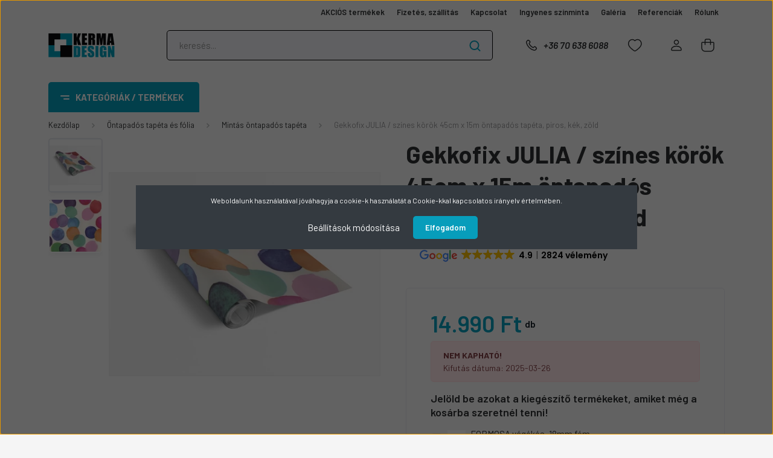

--- FILE ---
content_type: text/html; charset=UTF-8
request_url: https://kerma.hu/julia-szines-korok-45cm-x-15m
body_size: 65685
content:
<!DOCTYPE html>
<html lang="hu" dir="ltr">
<head>
    <title>Gekkofix JULIA / színes körök 45cm x 15m öntapadós tapéta, piros, kék, zöld - Kerma Design</title>
    <meta charset="utf-8">
    <meta name="description" content="Ár: 14.990 Ft. Gekkofix JULIA / színes körök 45cm x 15m öntapadós tapéta, piros, kék, zöld termékünk kedvező áron elvihető. Vásárolj kényelmesen, garanciával, pár perc alatt webáruházunkból!">
    <meta name="robots" content="index, follow">
    <link rel="image_src" href="https://kermadesign.cdn.shoprenter.hu/custom/kermadesign/image/data/product/Gekkofix/JULIA-13500/gekkofix-JULIA-tapeta-ontapados-kerma.png.webp?lastmod=1687520630.1713359714">
    <meta property="og:title" content="Gekkofix JULIA / színes körök 45cm x 15m öntapadós tapéta, piros, kék, zöld" />
    <meta property="og:type" content="product" />
    <meta property="og:url" content="https://kerma.hu/julia-szines-korok-45cm-x-15m" />
    <meta property="og:image" content="https://kermadesign.cdn.shoprenter.hu/custom/kermadesign/image/cache/w1719h900q100/product/Gekkofix/JULIA-13500/gekkofix-JULIA-tapeta-ontapados-kerma.png.webp?lastmod=1687520630.1713359714" />
    <meta property="og:description" content="Modern, klasszikus, geometrikus mintákban kapható öntapadós fólia, beltéri dekorációs használatra! Vízálló, így alkalmas konyhába, fürdőszobába is. Dobd fel otthonod, dekorálj kedvedre! Alkalmas bútorok, ajtók, csempék és egyéb..." />
    <link href="https://kermadesign.cdn.shoprenter.hu/custom/kermadesign/image/data/logo/kerma-favicon.jpg?lastmod=1713360262.1713359714" rel="icon" />
    <link href="https://kermadesign.cdn.shoprenter.hu/custom/kermadesign/image/data/logo/kerma-favicon.jpg?lastmod=1713360262.1713359714" rel="apple-touch-icon" />
    <base href="https://kerma.hu:443" />
    <meta name="google-site-verification" content="FbfwrM2fnX7NxNSjaCx8tfi5_xqXAX8qnJgJBTvVueE"/>

    <meta name="viewport" content="width=device-width, initial-scale=1, maximum-scale=1, user-scalable=0">
            <link href="https://kerma.hu/julia-szines-korok-45cm-x-15m" rel="canonical">
    
            
                    
                <link rel="preconnect" href="https://fonts.gstatic.com" />
    <link rel="preload" as="style" href="https://fonts.googleapis.com/css2?family=Barlow:ital,wght@0,300;0,400;0,500;0,600;0,700;1,300;1,400;1,500;1,600;1,700&display=swap" />
    <link rel="stylesheet" href="https://fonts.googleapis.com/css2?family=Barlow:ital,wght@0,300;0,400;0,500;0,600;0,700;1,300;1,400;1,500;1,600;1,700&display=swap" media="print" onload="this.media='all'" />
    <noscript>
        <link rel="stylesheet" href="https://fonts.googleapis.com/css2?family=Barlow:ital,wght@0,300;0,400;0,500;0,600;0,700;1,300;1,400;1,500;1,600;1,700&display=swap" />
    </noscript>
    <link href="https://cdnjs.cloudflare.com/ajax/libs/fancybox/3.5.7/jquery.fancybox.min.css" rel="stylesheet" media="print" onload="this.media='all'"/>

            <link rel="stylesheet" href="https://kermadesign.cdn.shoprenter.hu/custom/kermadesign/catalog/view/theme/madrid_global/style/1767723329.1689691390.1729071597.1742986101.css?v=null.1713359714" media="all">
            <link rel="stylesheet" href="https://kermadesign.cdn.shoprenter.hu/custom/kermadesign/catalog/view/theme/madrid_global/stylesheet/stylesheet.css?v=1742986100" media="screen">
        <script>
        window.nonProductQuality = 100;
    </script>
    <script src="https://kermadesign.cdn.shoprenter.hu/catalog/view/javascript/jquery/jquery-1.10.2.min.js?v=1484139539"></script>

            
    
    <!-- Header JavaScript codes -->
            <script src="https://kermadesign.cdn.shoprenter.hu/web/compiled/js/countdown.js?v=1769069092"></script>
                    <script src="https://kermadesign.cdn.shoprenter.hu/web/compiled/js/base.js?v=1769069092"></script>
                    <script src="https://kermadesign.cdn.shoprenter.hu/web/compiled/js/before_starter2_head.js?v=1769069092"></script>
                    <script src="https://kermadesign.cdn.shoprenter.hu/web/compiled/js/before_starter2_productpage.js?v=1769069092"></script>
                    <script src="https://kermadesign.cdn.shoprenter.hu/web/compiled/js/nanobar.js?v=1769069092"></script>
                    <!-- Header jQuery onLoad scripts -->
    <script>window.countdownFormat='%D:%H:%M:%S';var BASEURL='https://kerma.hu';Currency={"symbol_left":"","symbol_right":" Ft","decimal_place":0,"decimal_point":",","thousand_point":".","currency":"HUF","value":1};var ShopRenter=ShopRenter||{};ShopRenter.product={"id":75866,"sku":"gekkofix-13500","currency":"HUF","unitName":"db","price":14990,"name":"Gekkofix JULIA \/ sz\u00ednes k\u00f6r\u00f6k 45cm x 15m \u00f6ntapad\u00f3s tap\u00e9ta, piros, k\u00e9k, z\u00f6ld","brand":"","currentVariant":[],"parent":{"id":75866,"sku":"gekkofix-13500","unitName":"db","price":14990,"name":"Gekkofix JULIA \/ sz\u00ednes k\u00f6r\u00f6k 45cm x 15m \u00f6ntapad\u00f3s tap\u00e9ta, piros, k\u00e9k, z\u00f6ld"}};$(document).ready(function(){});$(window).load(function(){var init_relatedproducts_Scroller=function(){$("#relatedproducts .aurora-scroll-click-mode").each(function(){var max=0;$(this).find($(".list_prouctname")).each(function(){var h=$(this).height();max=h>max?h:max;});$(this).find($(".list_prouctname")).each(function(){$(this).height(max);});});$("#relatedproducts .aurora-scroll-click-mode").auroraScroll({autoMode:"click",frameRate:60,speed:2.5,direction:-1,elementClass:"product-snapshot",pauseAfter:false,horizontal:true,visible:1,arrowsPosition:1},function(){initAurora();});}
init_relatedproducts_Scroller();var init_similar_products_Scroller=function(){$("#similar_products .aurora-scroll-click-mode").each(function(){var max=0;$(this).find($(".list_prouctname")).each(function(){var h=$(this).height();max=h>max?h:max;});$(this).find($(".list_prouctname")).each(function(){$(this).height(max);});});$("#similar_products .aurora-scroll-click-mode").auroraScroll({autoMode:"click",frameRate:60,speed:2.5,direction:-1,elementClass:"product-snapshot",pauseAfter:false,horizontal:true,visible:1,arrowsPosition:1},function(){initAurora();});}
init_similar_products_Scroller();});</script><script src="https://kermadesign.cdn.shoprenter.hu/web/compiled/js/vue/manifest.bundle.js?v=1769069090"></script><script>var ShopRenter=ShopRenter||{};ShopRenter.onCartUpdate=function(callable){document.addEventListener('cartChanged',callable)};ShopRenter.onItemAdd=function(callable){document.addEventListener('AddToCart',callable)};ShopRenter.onItemDelete=function(callable){document.addEventListener('deleteCart',callable)};ShopRenter.onSearchResultViewed=function(callable){document.addEventListener('AuroraSearchResultViewed',callable)};ShopRenter.onSubscribedForNewsletter=function(callable){document.addEventListener('AuroraSubscribedForNewsletter',callable)};ShopRenter.onCheckoutInitiated=function(callable){document.addEventListener('AuroraCheckoutInitiated',callable)};ShopRenter.onCheckoutShippingInfoAdded=function(callable){document.addEventListener('AuroraCheckoutShippingInfoAdded',callable)};ShopRenter.onCheckoutPaymentInfoAdded=function(callable){document.addEventListener('AuroraCheckoutPaymentInfoAdded',callable)};ShopRenter.onCheckoutOrderConfirmed=function(callable){document.addEventListener('AuroraCheckoutOrderConfirmed',callable)};ShopRenter.onCheckoutOrderPaid=function(callable){document.addEventListener('AuroraOrderPaid',callable)};ShopRenter.onCheckoutOrderPaidUnsuccessful=function(callable){document.addEventListener('AuroraOrderPaidUnsuccessful',callable)};ShopRenter.onProductPageViewed=function(callable){document.addEventListener('AuroraProductPageViewed',callable)};ShopRenter.onMarketingConsentChanged=function(callable){document.addEventListener('AuroraMarketingConsentChanged',callable)};ShopRenter.onCustomerRegistered=function(callable){document.addEventListener('AuroraCustomerRegistered',callable)};ShopRenter.onCustomerLoggedIn=function(callable){document.addEventListener('AuroraCustomerLoggedIn',callable)};ShopRenter.onCustomerUpdated=function(callable){document.addEventListener('AuroraCustomerUpdated',callable)};ShopRenter.onCartPageViewed=function(callable){document.addEventListener('AuroraCartPageViewed',callable)};ShopRenter.customer={"userId":0,"userClientIP":"3.137.216.198","userGroupId":8,"customerGroupTaxMode":"gross","customerGroupPriceMode":"only_gross","email":"","phoneNumber":"","name":{"firstName":"","lastName":""}};ShopRenter.theme={"name":"madrid_global","family":"madrid","parent":""};ShopRenter.shop={"name":"kermadesign","locale":"hu","currency":{"code":"HUF","rate":1},"domain":"kermadesign.myshoprenter.hu"};ShopRenter.page={"route":"product\/product","queryString":"julia-szines-korok-45cm-x-15m"};ShopRenter.formSubmit=function(form,callback){callback();};let loadedAsyncScriptCount=0;function asyncScriptLoaded(position){loadedAsyncScriptCount++;if(position==='body'){if(document.querySelectorAll('.async-script-tag').length===loadedAsyncScriptCount){if(/complete|interactive|loaded/.test(document.readyState)){document.dispatchEvent(new CustomEvent('asyncScriptsLoaded',{}));}else{document.addEventListener('DOMContentLoaded',()=>{document.dispatchEvent(new CustomEvent('asyncScriptsLoaded',{}));});}}}}</script><script type="text/javascript"async class="async-script-tag"onload="asyncScriptLoaded('header')"src="https://static2.rapidsearch.dev/resultpage.js?shop=kermadesign.shoprenter.hu"></script><script type="text/javascript"async class="async-script-tag"onload="asyncScriptLoaded('header')"src="https://www.onlinepenztarca.hu/js/onlinepenztarcajs.js?btr=gcIyi-Erbvd-GheBl-ldfcw"></script><script type="text/javascript"async class="async-script-tag"onload="asyncScriptLoaded('header')"src="https://onsite.optimonk.com/script.js?account=194174"></script><script type="text/javascript"async class="async-script-tag"onload="asyncScriptLoaded('header')"src="https://api-one-conv-measure.heureka.group/shoprenter_app/ocm_js?shop_id=119608&domain=arukereso.hu"></script><script type="text/javascript"src="https://kermadesign.cdn.shoprenter.hu/web/compiled/js/vue/customerEventDispatcher.bundle.js?v=1769069090"></script><!--Custom header scripts--><script>document.addEventListener("DOMContentLoaded",function(){var target=document.querySelector(".product-page-middle-1");if(target){var script=document.createElement("script");script.src="https://cdn.trustindex.io/loader.js?415e515347c828b484eb62607";script.defer=true;script.async=true;target.insertAdjacentElement("afterend",script);}});</script><script>document.addEventListener("DOMContentLoaded",function(){var target=document.querySelector(".product-page-product-name");if(target){var script=document.createElement("script");script.src="https://cdn.trustindex.io/loader.js?8a1891f43965638c4d2698d8d5f";script.defer=true;script.async=true;target.insertAdjacentElement("afterend",script);}});</script>                
            
            <script>window.dataLayer=window.dataLayer||[];function gtag(){dataLayer.push(arguments)};var ShopRenter=ShopRenter||{};ShopRenter.config=ShopRenter.config||{};ShopRenter.config.googleConsentModeDefaultValue="denied";</script>                        <script type="text/javascript" src="https://kermadesign.cdn.shoprenter.hu/web/compiled/js/vue/googleConsentMode.bundle.js?v=1769069090"></script>

            <!-- Meta Pixel Code -->
<script>
!function(f,b,e,v,n,t,s)
{if(f.fbq)return;n=f.fbq=function(){n.callMethod?
n.callMethod.apply(n,arguments):n.queue.push(arguments)};
if(!f._fbq)f._fbq=n;n.push=n;n.loaded=!0;n.version='2.0';
n.queue=[];t=b.createElement(e);t.async=!0;
t.src=v;s=b.getElementsByTagName(e)[0];
s.parentNode.insertBefore(t,s)}(window, document,'script',
'https://connect.facebook.net/en_US/fbevents.js');
fbq('consent', 'revoke');
fbq('init', '2237705212971898');
fbq('track', 'PageView');
document.addEventListener('AuroraProductPageViewed', function(auroraEvent) {
                    fbq('track', 'ViewContent', {
                        content_type: 'product',
                        content_ids: [auroraEvent.detail.product.id.toString()],
                        value: parseFloat(auroraEvent.detail.product.grossUnitPrice),
                        currency: auroraEvent.detail.product.currency
                    }, {
                        eventID: auroraEvent.detail.event.id
                    });
                });
document.addEventListener('AuroraAddedToCart', function(auroraEvent) {
    var fbpId = [];
    var fbpValue = 0;
    var fbpCurrency = '';

    auroraEvent.detail.products.forEach(function(item) {
        fbpValue += parseFloat(item.grossUnitPrice) * item.quantity;
        fbpId.push(item.id);
        fbpCurrency = item.currency;
    });


    fbq('track', 'AddToCart', {
        content_ids: fbpId,
        content_type: 'product',
        value: fbpValue,
        currency: fbpCurrency
    }, {
        eventID: auroraEvent.detail.event.id
    });
})
window.addEventListener('AuroraMarketingCookie.Changed', function(event) {
            let consentStatus = event.detail.isAccepted ? 'grant' : 'revoke';
            if (typeof fbq === 'function') {
                fbq('consent', consentStatus);
            }
        });
</script>
<noscript><img height="1" width="1" style="display:none"
src="https://www.facebook.com/tr?id=2237705212971898&ev=PageView&noscript=1"
/></noscript>
<!-- End Meta Pixel Code -->
            <!-- Google Tag Manager -->
<script>(function(w,d,s,l,i){w[l]=w[l]||[];w[l].push({'gtm.start':
new Date().getTime(),event:'gtm.js'});var f=d.getElementsByTagName(s)[0],
j=d.createElement(s),dl=l!='dataLayer'?'&l='+l:'';j.async=true;j.src=
'https://www.googletagmanager.com/gtm.js?id='+i+dl;f.parentNode.insertBefore(j,f);
})(window,document,'script','dataLayer','GTM-MQ2PDV4');</script>
<!-- End Google Tag Manager -->
            
            <meta name="google-site-verification" content="W-pU3zFTldo9s4h4a1-FWYt6qzNomyn1Oa3UA5Mppeo"/>

                <!--Global site tag(gtag.js)--><script async src="https://www.googletagmanager.com/gtag/js?id=G-L9F3300J7H"></script><script>window.dataLayer=window.dataLayer||[];function gtag(){dataLayer.push(arguments);}
gtag('js',new Date());gtag('config','G-L9F3300J7H');gtag('config','AW-979218168',{"allow_enhanced_conversions":true});gtag('config','AW-11140290861',{"allow_enhanced_conversions":true});gtag('config','AW-17763441254');</script>                                <script type="text/javascript" src="https://kermadesign.cdn.shoprenter.hu/web/compiled/js/vue/GA4EventSender.bundle.js?v=1769069090"></script>

    
    
</head>

    
<body id="body" class="page-body product-page-body show-quantity-in-module show-quantity-in-category madrid_global-body desktop-device-body vertical-category-menu " role="document">
<script>ShopRenter.theme.breakpoints={'xs':0,'sm':576,'md':768,'lg':992,'xl':1200,'xxl':1400}</script><!--Google Tag Manager(noscript)--><!--Google<!--End Google Tag Manager(noscript)-->
                    

<!-- cached --><div class="Fixed nanobar bg-dark js-nanobar-first-login">
    <div class="container nanobar-container">
        <div class="row flex-column flex-sm-row">
            <div class="col-12 col-sm-6 col-lg-8 nanobar-text-cookies align-self-center text-sm-left">
                Weboldalunk használatával jóváhagyja a cookie-k használatát a Cookie-kkal kapcsolatos irányelv értelmében.
            </div>
            <div class="col-12 col-sm-6 col-lg-4 nanobar-buttons m-sm-0 text-center text-sm-right">
                <a href="#" class="btn btn-link nanobar-settings-button js-nanobar-settings-button">
                    Beállítások módosítása
                </a>
                <a href="#" class="btn btn-primary nanobar-btn js-nanobar-close-cookies" data-button-save-text="Beállítások mentése">
                    Elfogadom
                </a>
            </div>
        </div>
        <div class="nanobar-cookies js-nanobar-cookies flex-column flex-sm-row text-left pt-3 mt-3" style="display: none;">
            <div class="form-check pt-2 pb-2 pr-2 mb-0">
                <input class="form-check-input" type="checkbox" name="required_cookies" disabled checked />
                <label class="form-check-label">
                    Szükséges cookie-k
                    <div class="cookies-help-text text-muted">
                        Ezek a cookie-k segítenek abban, hogy a webáruház használható és működőképes legyen.
                    </div>
                </label>
            </div>
            <div class="form-check pt-2 pb-2 pr-2 mb-0">
                <input class="form-check-input js-nanobar-marketing-cookies" type="checkbox" name="marketing_cookies"
                         checked />
                <label class="form-check-label">
                    Marketing cookie-k
                    <div class="cookies-help-text text-muted">
                        Ezeket a cookie-k segítenek abban, hogy a Te érdeklődési körödnek megfelelő reklámokat és termékeket jelenítsük meg a webáruházban.
                    </div>
                </label>
            </div>
        </div>
    </div>
</div>

<script>
    (function ($) {
        $(document).ready(function () {
            new AuroraNanobar.FirstLogNanobarCheckbox(jQuery('.js-nanobar-first-login'), 'modal');
        });
    })(jQuery);
</script>
<!-- /cached -->
<!-- cached --><div class="Fixed nanobar bg-dark js-nanobar-free-shipping">
    <div class="container nanobar-container">
        <button type="button" class="close js-nanobar-close" aria-label="Close">
            <span aria-hidden="true">&times;</span>
        </button>
        <div class="nanobar-text px-3"></div>
    </div>
</div>

<script>$(document).ready(function(){document.nanobarInstance=new AuroraNanobar.FreeShippingNanobar($('.js-nanobar-free-shipping'),'modal','0','','1');});</script><!-- /cached -->
                <!-- page-wrap -->

                <div class="page-wrap">
                                                

    <header class="sticky-head">
        <div class="sticky-head-inner">
                    <div class="header-top-line">
                <div class="container">
                    <div class="header-top d-flex justify-content-end">
                        <!-- cached -->
    <ul class="nav headermenu-list">
                    <li class="nav-item">
                <a href="https://kerma.hu/index.php?route=product/list&amp;special=1"
                   target="_self"
                   class="nav-link "
                    title="AKCIÓS termékek"
                >
                    AKCIÓS termékek
                </a>
                            </li>
                    <li class="nav-item">
                <a href="https://kerma.hu/fizetes-szallitas-34"
                   target="_self"
                   class="nav-link "
                    title="Fizetés, szállítás"
                >
                    Fizetés, szállítás
                </a>
                            </li>
                    <li class="nav-item">
                <a href="https://kerma.hu/index.php?route=information/contact"
                   target="_self"
                   class="nav-link "
                    title="Kapcsolat"
                >
                    Kapcsolat
                </a>
                            </li>
                    <li class="nav-item">
                <a href="https://kerma.hu/ingyenes-szinminta-54"
                   target="_self"
                   class="nav-link "
                    title="Ingyenes színminta"
                >
                    Ingyenes színminta
                </a>
                            </li>
                    <li class="nav-item">
                <a href="https://kerma.hu/galeria-66"
                   target="_self"
                   class="nav-link "
                    title="Galéria"
                >
                    Galéria
                </a>
                            </li>
                    <li class="nav-item">
                <a href="https://kerma.hu/referenciak-4"
                   target="_self"
                   class="nav-link "
                    title="Referenciák"
                >
                    Referenciák
                </a>
                            </li>
                    <li class="nav-item">
                <a href="https://kerma.hu/rolunk-51"
                   target="_self"
                   class="nav-link "
                    title="Rólunk"
                >
                    Rólunk
                </a>
                            </li>
            </ul>
            <script>$(function(){if($(window).width()>992){window.addEventListener('load',function(){var menu_triggers=document.querySelectorAll('.headermenu-list li.dropdown > a');for(var i=0;i<menu_triggers.length;i++){menu_triggers[i].addEventListener('focus',function(e){for(var j=0;j<menu_triggers.length;j++){menu_triggers[j].parentNode.classList.remove('focus');}
this.parentNode.classList.add('focus');},false);menu_triggers[i].addEventListener('touchend',function(e){if(!this.parentNode.classList.contains('focus')){e.preventDefault();e.target.focus();}},false);}},false);}});</script>    <!-- /cached -->
                        
                        
                    </div>
                </div>
            </div>
            <div class="header-middle-line ">
                <div class="container">
                    <div class="header-middle">
                        <nav class="navbar navbar-expand-lg">
                            <button id="js-hamburger-icon" class="d-flex d-lg-none" title="Menü">
                                <div class="hamburger-icon position-relative">
                                    <div class="hamburger-icon-line position-absolute line-1"></div>
                                    <div class="hamburger-icon-line position-absolute line-3"></div>
                                </div>
                            </button>
                                                            <!-- cached -->
    <a class="navbar-brand" href="/"><img style="border: 0; max-width: 220px;" src="https://kermadesign.cdn.shoprenter.hu/custom/kermadesign/image/cache/w220h100m00/logo/kerma-design-logo.png?v=1649430511" title="Kerma Design Falburkolat Webáruház" alt="Kerma Design Falburkolat Webáruház" /></a>
<!-- /cached -->
                                
<div class="dropdown search-module d-flex">
    <div class="input-group">
        <input class="form-control disableAutocomplete" type="text" placeholder="keresés..." value=""
               id="filter_keyword" 
               onclick="this.value=(this.value==this.defaultValue)?'':this.value;"/>
        <div class="input-group-append">
            <button title="Keresés" class="btn btn-link" onclick="moduleSearch();">
                <svg width="19" height="18" viewBox="0 0 19 18" fill="none" xmlns="http://www.w3.org/2000/svg">
    <path d="M17.4492 17L13.4492 13M8.47698 15.0555C4.59557 15.0555 1.44922 11.9092 1.44922 8.02776C1.44922 4.14635 4.59557 1 8.47698 1C12.3584 1 15.5047 4.14635 15.5047 8.02776C15.5047 11.9092 12.3584 15.0555 8.47698 15.0555Z" stroke="currentColor" stroke-width="2" stroke-linecap="round" stroke-linejoin="round"/>
</svg>

            </button>
        </div>
    </div>

    <input type="hidden" id="filter_description" value="1"/>
    <input type="hidden" id="search_shopname" value="kermadesign"/>
    <div id="results" class="dropdown-menu search-results p-0"></div>
</div>



                                                                                    <a class="nav-link header-phone-box header-middle-right-link d-none d-lg-flex" href="tel:+36 70 638 6088">
                                <svg width="24" height="24" viewBox="0 0 24 24" fill="none" xmlns="http://www.w3.org/2000/svg">
    <path fill-rule="evenodd" clip-rule="evenodd" d="M10.8561 13.1444C9.68615 11.9744 8.80415 10.6644 8.21815 9.33536C8.09415 9.05436 8.16715 8.72536 8.38415 8.50836L9.20315 7.69036C9.87415 7.01936 9.87415 6.07036 9.28815 5.48436L8.11415 4.31036C7.33315 3.52936 6.06715 3.52936 5.28615 4.31036L4.63415 4.96236C3.89315 5.70336 3.58415 6.77236 3.78415 7.83236C4.27815 10.4454 5.79615 13.3064 8.24515 15.7554C10.6941 18.2044 13.5551 19.7224 16.1681 20.2164C17.2281 20.4164 18.2971 20.1074 19.0381 19.3664L19.6891 18.7154C20.4701 17.9344 20.4701 16.6684 19.6891 15.8874L18.5161 14.7144C17.9301 14.1284 16.9801 14.1284 16.3951 14.7144L15.4921 15.6184C15.2751 15.8354 14.9461 15.9084 14.6651 15.7844C13.3361 15.1974 12.0261 14.3144 10.8561 13.1444Z" stroke="currentColor" stroke-width="1.5" stroke-linecap="round" stroke-linejoin="round"/>
</svg>

                                +36 70 638 6088
                            </a>
                                                                                    <div id="js-wishlist-module-wrapper">
                                <hx:include src="/_fragment?_path=_format%3Dhtml%26_locale%3Den%26_controller%3Dmodule%252Fwishlist&amp;_hash=tqB6IDUVWj6RPZFMFRCPulhR2pGpjknv6HzpmG8rtow%3D"></hx:include>
                            </div>
                                                        <!-- cached -->
    <ul class="nav login-list">
                    <li class="nav-item">
                <a class="nav-link header-middle-right-link" href="index.php?route=account/login" title="Belépés / Regisztráció">
                    <span class="header-user-icon">
                        <svg width="18" height="20" viewBox="0 0 18 20" fill="none" xmlns="http://www.w3.org/2000/svg">
    <path fill-rule="evenodd" clip-rule="evenodd" d="M11.4749 2.52513C12.8417 3.89197 12.8417 6.10804 11.4749 7.47488C10.1081 8.84172 7.89199 8.84172 6.52515 7.47488C5.15831 6.10804 5.15831 3.89197 6.52515 2.52513C7.89199 1.15829 10.1081 1.15829 11.4749 2.52513Z" stroke="currentColor" stroke-width="1.5" stroke-linecap="round" stroke-linejoin="round"/>
    <path fill-rule="evenodd" clip-rule="evenodd" d="M1 16.5V17.5C1 18.052 1.448 18.5 2 18.5H16C16.552 18.5 17 18.052 17 17.5V16.5C17 13.474 13.048 11.508 9 11.508C4.952 11.508 1 13.474 1 16.5Z" stroke="currentColor" stroke-width="1.5" stroke-linecap="round" stroke-linejoin="round"/>
</svg>

                    </span>
                </a>
            </li>
            </ul>
<!-- /cached -->
                            <div id="header-cart-wrapper">
                                <div id="js-cart">
                                    <hx:include src="/_fragment?_path=_format%3Dhtml%26_locale%3Den%26_controller%3Dmodule%252Fcart&amp;_hash=TUACmJJOcG8kGdD2%2Fq8GaKwIatkg9oH8jqnre25g3Kw%3D"></hx:include>
                                </div>
                            </div>
                        </nav>
                    </div>
                </div>
            </div>
            <div class="header-bottom-line d-none d-lg-block">
                <div class="container">
                    


                    
            <div id="module_category_wrapper" class="module-category-wrapper">
        <div id="category" class="module content-module header-position category-module" >
                    <div class="module-head">
                            <span class="category-menu-hamburger-icon"></span>
                        <div class="module-head-title">Kategóriák / Termékek</div>
        </div>
            <div class="module-body">
                    <div id="category-nav">
        

    <ul class="nav nav-pills category category-menu sf-menu sf-horizontal cached">
        <li id="cat_6688" class="nav-item item category-list module-list parent even">
    <a href="https://kerma.hu/akcios-termekek-kerma-design" class="nav-link">
                <span>Akciós termékek</span>
    </a>
            <ul class="nav flex-column children"><li id="cat_6691" class="nav-item item category-list module-list even">
    <a href="https://kerma.hu/akcios-termekek-kerma-design/akcios-pvc-falpanel" class="nav-link">
                <span>PVC falpanel</span>
    </a>
    </li><li id="cat_6692" class="nav-item item category-list module-list odd">
    <a href="https://kerma.hu/akcios-termekek-kerma-design/akcios-polisztirol-falburkolat" class="nav-link">
                <span>Polisztirol falburkolat</span>
    </a>
    </li><li id="cat_6695" class="nav-item item category-list module-list even">
    <a href="https://kerma.hu/akcios-termekek-kerma-design/akcios-ontapados-tapeta" class="nav-link">
                <span>Öntapadós tapéta</span>
    </a>
    </li><li id="cat_6696" class="nav-item item category-list module-list odd">
    <a href="https://kerma.hu/akcios-termekek-kerma-design/akcios-kerma-falpanelek" class="nav-link">
                <span>Kerma falpanelek</span>
    </a>
    </li><li id="cat_6698" class="nav-item item category-list module-list even">
    <a href="https://kerma.hu/akcios-termekek-kerma-design/akcios-cukornadrost-falpanel" class="nav-link">
                <span>Cukornádrost falpanel</span>
    </a>
    </li><li id="cat_6700" class="nav-item item category-list module-list odd">
    <a href="https://kerma.hu/akcios-termekek-kerma-design/akcios-polisztirol-almennyezer" class="nav-link">
                <span>Polisztirol álmennyezet</span>
    </a>
    </li></ul>
    </li><li id="cat_6795" class="nav-item item category-list module-list odd">
    <a href="https://kerma.hu/kulteri-falpanelek" class="nav-link">
                <span>Kültéri falpanelek</span>
    </a>
    </li><li id="cat_6618" class="nav-item item category-list module-list parent even">
    <a href="https://kerma.hu/mubor-textil-es-filc-falpanel-6618" class="nav-link">
                <span>Műbőr falpanel</span>
    </a>
            <ul class="nav flex-column children"><li id="cat_6509" class="nav-item item category-list module-list even">
    <a href="https://kerma.hu/mubor-textil-es-filc-falpanel-6618/kerma-borpanelek" class="nav-link">
                <span>Kerma műbőr falpanel</span>
    </a>
    </li><li id="cat_6515" class="nav-item item category-list module-list odd">
    <a href="https://kerma.hu/mubor-textil-es-filc-falpanel-6618/kerma-falvedok" class="nav-link">
                <span>Kerma műbőr falvédő</span>
    </a>
    </li><li id="cat_6539" class="nav-item item category-list module-list even">
    <a href="https://kerma.hu/mubor-textil-es-filc-falpanel-6618/kerma-extra-falvedok" class="nav-link">
                <span>Kerma extra falvédő</span>
    </a>
    </li><li id="cat_6514" class="nav-item item category-list module-list odd">
    <a href="https://kerma.hu/mubor-textil-es-filc-falpanel-6618/kerma-eloszobafalak" class="nav-link">
                <span>Kerma előszobafal</span>
    </a>
    </li><li id="cat_6782" class="nav-item item category-list module-list even">
    <a href="https://kerma.hu/mubor-textil-es-filc-falpanel-6618/kerma-textil-mubor-agyveg" class="nav-link">
                <span>Kerma textil és műbőr ágyvég</span>
    </a>
    </li><li id="cat_6526" class="nav-item item category-list module-list odd">
    <a href="https://kerma.hu/mubor-textil-es-filc-falpanel-6618/kerma-nyomtatott-falvedok" class="nav-link">
                <span>Kerma nyomtatott falvédő</span>
    </a>
    </li><li id="cat_6537" class="nav-item item category-list module-list even">
    <a href="https://kerma.hu/mubor-textil-es-filc-falpanel-6618/kerma-nyomtatott-falikepek" class="nav-link">
                <span>Kerma nyomtatott falikép</span>
    </a>
    </li></ul>
    </li><li id="cat_6833" class="nav-item item category-list module-list parent odd">
    <a href="https://kerma.hu/textil-es-filc-falpanel" class="nav-link">
                <span>Textil és filc falpanel</span>
    </a>
            <ul class="nav flex-column children"><li id="cat_6549" class="nav-item item category-list module-list even">
    <a href="https://kerma.hu/textil-es-filc-falpanel/kerma-textil-falpanelek-6549" class="nav-link">
                <span>Kerma textil falvédő és panel</span>
    </a>
    </li><li id="cat_6803" class="nav-item item category-list module-list odd">
    <a href="https://kerma.hu/textil-es-filc-falpanel/kerma-cubes-falpanel" class="nav-link">
                <span>Kerma Cubes falpanel</span>
    </a>
    </li><li id="cat_6528" class="nav-item item category-list module-list even">
    <a href="https://kerma.hu/textil-es-filc-falpanel/kerma-filc-falpanelek" class="nav-link">
                <span>Kerma filc falpanel</span>
    </a>
    </li><li id="cat_6768" class="nav-item item category-list module-list odd">
    <a href="https://kerma.hu/textil-es-filc-falpanel/muszorme-falpanelek" class="nav-link">
                <span>Kerma műszőrme falpanel </span>
    </a>
    </li><li id="cat_6685" class="nav-item item category-list module-list even">
    <a href="https://kerma.hu/textil-es-filc-falpanel/obubble-filc-falpanelek" class="nav-link">
                <span>Obubble filc falpanel</span>
    </a>
    </li></ul>
    </li><li id="cat_6546" class="nav-item item category-list module-list parent even">
    <a href="https://kerma.hu/pvc-falpanelek-6546" class="nav-link">
                <span>PVC falpanel</span>
    </a>
            <ul class="nav flex-column children"><li id="cat_6524" class="nav-item item category-list module-list even">
    <a href="https://kerma.hu/pvc-falpanelek-6546/flexwall-pvc-panelek" class="nav-link">
                <span>Kő és téglamintás PVC falpanel</span>
    </a>
    </li><li id="cat_6525" class="nav-item item category-list module-list odd">
    <a href="https://kerma.hu/pvc-falpanelek-6546/regul-pvc-panelek" class="nav-link">
                <span>Famintás PVC falpanel</span>
    </a>
    </li><li id="cat_6533" class="nav-item item category-list module-list even">
    <a href="https://kerma.hu/pvc-falpanelek-6546/m-flex-pvc-dekor-panelek" class="nav-link">
                <span>Csempemintás PVC falpanel</span>
    </a>
    </li><li id="cat_6544" class="nav-item item category-list module-list odd">
    <a href="https://kerma.hu/pvc-falpanelek-6546/pvc-muanyag-profilok" class="nav-link">
                <span>PVC műanyag profil</span>
    </a>
    </li></ul>
    </li><li id="cat_6785" class="nav-item item category-list module-list parent odd">
    <a href="https://kerma.hu/falvedo-6785" class="nav-link">
                <span>Falvédő</span>
    </a>
            <ul class="nav flex-column children"><li id="cat_6788" class="nav-item item category-list module-list even">
    <a href="https://kerma.hu/falvedo-6785/kerma-mubor-falvedo-6788" class="nav-link">
                <span>Kerma műbőr falvédő</span>
    </a>
    </li><li id="cat_6789" class="nav-item item category-list module-list odd">
    <a href="https://kerma.hu/falvedo-6785/kerma-extra-falvedo-6789" class="nav-link">
                <span>Kerma extra falvédő</span>
    </a>
    </li></ul>
    </li><li id="cat_6597" class="nav-item item category-list module-list parent even">
    <a href="https://kerma.hu/polisztirol-falburkolat-6597" class="nav-link">
                <span>Polisztirol falburkolat</span>
    </a>
            <ul class="nav flex-column children"><li id="cat_6517" class="nav-item item category-list module-list even">
    <a href="https://kerma.hu/polisztirol-falburkolat-6597/polisztirol-falpanelek" class="nav-link">
                <span>Polisztirol falpanel</span>
    </a>
    </li><li id="cat_6529" class="nav-item item category-list module-list odd">
    <a href="https://kerma.hu/polisztirol-falburkolat-6597/marbet-polisztirol-almennyezetek" class="nav-link">
                <span>Marbet polisztirol álmennyezet</span>
    </a>
    </li><li id="cat_6541" class="nav-item item category-list module-list even">
    <a href="https://kerma.hu/polisztirol-falburkolat-6597/stikwall-falpanelek" class="nav-link">
                <span>Stikwall falpanel</span>
    </a>
    </li></ul>
    </li><li id="cat_6547" class="nav-item item category-list module-list parent odd">
    <a href="https://kerma.hu/ontapados-tapetak-6547" class="nav-link">
                <span>Öntapadós tapéta és fólia</span>
    </a>
            <ul class="nav flex-column children"><li id="cat_6508" class="nav-item item category-list module-list even">
    <a href="https://kerma.hu/ontapados-tapetak-6547/csempe-ko-marvanymintas-ontapados-tapetak" class="nav-link">
                <span> Kőmintás öntapadós tapéta</span>
    </a>
    </li><li id="cat_6621" class="nav-item item category-list module-list odd">
    <a href="https://kerma.hu/ontapados-tapetak-6547/csempe-es-marvanymintas-ontapados-tapeta-6621" class="nav-link">
                <span>Csempe és márványmintás öntapadós tapéta</span>
    </a>
    </li><li id="cat_6516" class="nav-item item category-list module-list even">
    <a href="https://kerma.hu/ontapados-tapetak-6547/famintas-ontapados-tapetak" class="nav-link">
                <span>Famintás öntapadós tapéta</span>
    </a>
    </li><li id="cat_6520" class="nav-item item category-list module-list odd">
    <a href="https://kerma.hu/ontapados-tapetak-6547/mintas-ontapados-tapetak" class="nav-link">
                <span>Mintás öntapadós tapéta</span>
    </a>
    </li><li id="cat_6518" class="nav-item item category-list module-list even">
    <a href="https://kerma.hu/ontapados-tapetak-6547/egyszinu-ontapados-tapetak" class="nav-link">
                <span>Egyszínű öntapadós tapéta</span>
    </a>
    </li><li id="cat_6809" class="nav-item item category-list module-list odd">
    <a href="https://kerma.hu/ontapados-tapetak-6547/ablakfolia-6809" class="nav-link">
                <span>Ablakfólia</span>
    </a>
    </li><li id="cat_6859" class="nav-item item category-list module-list even">
    <a href="https://kerma.hu/ontapados-tapetak-6547/kor-alaku-ontapados-poszter-tapeta-6859" class="nav-link">
                <span>Kör alakú öntapadós poszter tapéta</span>
    </a>
    </li></ul>
    </li><li id="cat_6622" class="nav-item item category-list module-list parent even">
    <a href="https://kerma.hu/tapeta-6622" class="nav-link">
                <span>Tapéta</span>
    </a>
            <ul class="nav flex-column children"><li id="cat_6661" class="nav-item item category-list module-list even">
    <a href="https://kerma.hu/tapeta-6622/lamella-tapeta-6661" class="nav-link">
                <span>Lamella tapéta</span>
    </a>
    </li><li id="cat_6623" class="nav-item item category-list module-list odd">
    <a href="https://kerma.hu/tapeta-6622/kor-tapeta-6623" class="nav-link">
                <span>Kör tapéta</span>
    </a>
    </li></ul>
    </li><li id="cat_6599" class="nav-item item category-list module-list parent odd">
    <a href="https://kerma.hu/lamella-falburkolat-6599" class="nav-link">
                <span>Lamella falburkolat</span>
    </a>
            <ul class="nav flex-column children"><li id="cat_6793" class="nav-item item category-list module-list even">
    <a href="https://kerma.hu/lamella-falburkolat-6599/kerma-lamella-falpanelek" class="nav-link">
                <span>Kerma lamella</span>
    </a>
    </li><li id="cat_6865" class="nav-item item category-list module-list odd">
    <a href="https://kerma.hu/lamella-falburkolat-6599/famintas-ontapados-lamella-falpanel-6865" class="nav-link">
                <span>Famintás öntapadós lamella falpanel</span>
    </a>
    </li><li id="cat_6658" class="nav-item item category-list module-list even">
    <a href="https://kerma.hu/lamella-falburkolat-6599/lamelio-falburkolat-6658" class="nav-link">
                <span>Lamelio falburkolat</span>
    </a>
    </li><li id="cat_6858" class="nav-item item category-list module-list odd">
    <a href="https://kerma.hu/lamella-falburkolat-6599/pvc-lamella-falpanel" class="nav-link">
                <span>PVC lamella falpanel</span>
    </a>
    </li><li id="cat_6624" class="nav-item item category-list module-list even">
    <a href="https://kerma.hu/lamella-falburkolat-6599/lamella-falburkolat-6624" class="nav-link">
                <span>Lamella falburkolat</span>
    </a>
    </li><li id="cat_6850" class="nav-item item category-list module-list odd">
    <a href="https://kerma.hu/lamella-falburkolat-6599/wpc-lamelio-kulteri-falpanel-6850" class="nav-link">
                <span>WPC Lamelio kültéri falpanel</span>
    </a>
    </li><li id="cat_6811" class="nav-item item category-list module-list even">
    <a href="https://kerma.hu/lamella-falburkolat-6599/terelvalaszto-lamella-6811" class="nav-link">
                <span>Térelválasztó lamella</span>
    </a>
    </li><li id="cat_6845" class="nav-item item category-list module-list odd">
    <a href="https://kerma.hu/lamella-falburkolat-6599/bordazott-filc-falpanel-6845" class="nav-link">
                <span>Bordázott filc falpanel</span>
    </a>
    </li><li id="cat_6625" class="nav-item item category-list module-list even">
    <a href="https://kerma.hu/lamella-falburkolat-6599/3d-skandinav-falpanel-6625" class="nav-link">
                <span>3D skandináv falpanel</span>
    </a>
    </li><li id="cat_6868" class="nav-item item category-list module-list odd">
    <a href="https://kerma.hu/lamella-falburkolat-6599/falpanel-japandi-stilusu-falburkolat" class="nav-link">
                <span>Japandi falpanel</span>
    </a>
    </li></ul>
    </li><li id="cat_6602" class="nav-item item category-list module-list parent even">
    <a href="https://kerma.hu/ontapados-falpanel" class="nav-link">
                <span>Öntapadós falpanel</span>
    </a>
            <ul class="nav flex-column children"><li id="cat_6841" class="nav-item item category-list module-list even">
    <a href="https://kerma.hu/ontapados-falpanel/famintas-ontapados-lamella-falpanel-6841" class="nav-link">
                <span>Famintás öntapadós lamella falpanel</span>
    </a>
    </li><li id="cat_6814" class="nav-item item category-list module-list odd">
    <a href="https://kerma.hu/ontapados-falpanel/fenyes-ontapados-falpanel-6814" class="nav-link">
                <span>Fényes öntapadós falpanel</span>
    </a>
    </li><li id="cat_6660" class="nav-item item category-list module-list even">
    <a href="https://kerma.hu/ontapados-falpanel/ontapados-szivacsos-falmatrica-6660" class="nav-link">
                <span>Öntapadós szivacsos falmatrica</span>
    </a>
    </li></ul>
    </li><li id="cat_6605" class="nav-item item category-list module-list parent odd">
    <a href="https://kerma.hu/ko-es-kohatasu-falburkolat-6605" class="nav-link">
                <span>Tégla-, kő- és fahatású falburkolat</span>
    </a>
            <ul class="nav flex-column children"><li id="cat_6632" class="nav-item item category-list module-list even">
    <a href="https://kerma.hu/ko-es-kohatasu-falburkolat-6605/stikwall-falburkolat-6632" class="nav-link">
                <span>Stikwall falburkolat</span>
    </a>
    </li></ul>
    </li><li id="cat_6608" class="nav-item item category-list module-list parent even">
    <a href="https://kerma.hu/muanyag-falburkolat-6608" class="nav-link">
                <span>Műanyag falburkolat</span>
    </a>
            <ul class="nav flex-column children"><li id="cat_6635" class="nav-item item category-list module-list even">
    <a href="https://kerma.hu/muanyag-falburkolat-6608/wood-look-vinyl-falburkolat-6635" class="nav-link">
                <span>Wood-Look vinyl falburkolat</span>
    </a>
    </li><li id="cat_6829" class="nav-item item category-list module-list odd">
    <a href="https://kerma.hu/muanyag-falburkolat-6608/lvt-vinyl-falburkolat-6829" class="nav-link">
                <span>LVT vinyl falburkolat</span>
    </a>
    </li><li id="cat_6531" class="nav-item item category-list module-list even">
    <a href="https://kerma.hu/muanyag-falburkolat-6608/3d-muanyag-falpanelek" class="nav-link">
                <span>3D műanyag falpanel</span>
    </a>
    </li><li id="cat_6819" class="nav-item item category-list module-list odd">
    <a href="https://kerma.hu/muanyag-falburkolat-6608/soner-konyhai-falpanel-6819" class="nav-link">
                <span>Soner konyhai falpanel</span>
    </a>
    </li><li id="cat_6854" class="nav-item item category-list module-list even">
    <a href="https://kerma.hu/muanyag-falburkolat-6608/wallplex-furdoszoba-panel-6854" class="nav-link">
                <span>Wallplex fürdőszoba panel</span>
    </a>
    </li><li id="cat_6638" class="nav-item item category-list module-list odd">
    <a href="https://kerma.hu/muanyag-falburkolat-6608/wallplex-konyhai-falpanel-6638" class="nav-link">
                <span>Wallplex konyhai falpanel</span>
    </a>
    </li><li id="cat_6849" class="nav-item item category-list module-list even">
    <a href="https://kerma.hu/muanyag-falburkolat-6608/wallplex-plus-konyhahatfal-6849" class="nav-link">
                <span>Wallplex Plus konyhahátfal</span>
    </a>
    </li><li id="cat_6842" class="nav-item item category-list module-list odd">
    <a href="https://kerma.hu/muanyag-falburkolat-6608/marvany-es-kohatasu-falburkolat-6842" class="nav-link">
                <span>Márvány és kőhatású falburkolat</span>
    </a>
    </li></ul>
    </li><li id="cat_6610" class="nav-item item category-list module-list parent odd">
    <a href="https://kerma.hu/cukornadrost-falpanel-6610" class="nav-link">
                <span>Cukornádrost falpanel</span>
    </a>
            <ul class="nav flex-column children"><li id="cat_6505" class="nav-item item category-list module-list even">
    <a href="https://kerma.hu/cukornadrost-falpanel-6610/wallart-bio-falpanelek" class="nav-link">
                <span>WallArt bio falpanel</span>
    </a>
    </li></ul>
    </li><li id="cat_6639" class="nav-item item category-list module-list parent even">
    <a href="https://kerma.hu/munoveny-panel-6639" class="nav-link">
                <span>Műnövény panel</span>
    </a>
            <ul class="nav flex-column children"><li id="cat_6642" class="nav-item item category-list module-list even">
    <a href="https://kerma.hu/munoveny-panel-6639/green-designers-munoveny-6642" class="nav-link">
                <span>Green Designers műnövény zöldfal</span>
    </a>
    </li><li id="cat_6754" class="nav-item item category-list module-list odd">
    <a href="https://kerma.hu/munoveny-panel-6639/nortene-munoveny-zoldfal-modul" class="nav-link">
                <span>Nortene műnövény, zöldfal modul</span>
    </a>
    </li><li id="cat_6838" class="nav-item item category-list module-list even">
    <a href="https://kerma.hu/munoveny-panel-6639/mufu-dekoracio-6838" class="nav-link">
                <span>Műfű dekoráció</span>
    </a>
    </li></ul>
    </li><li id="cat_6548" class="nav-item item category-list module-list parent odd">
    <a href="https://kerma.hu/gipsz-falpanelek-6548" class="nav-link">
                <span>Gipsz falburkolat</span>
    </a>
            <ul class="nav flex-column children"><li id="cat_6507" class="nav-item item category-list module-list even">
    <a href="https://kerma.hu/gipsz-falpanelek-6548/loft-design-gipsz-panelek" class="nav-link">
                <span>Loft Design gipsz panel</span>
    </a>
    </li><li id="cat_6519" class="nav-item item category-list module-list odd">
    <a href="https://kerma.hu/gipsz-falpanelek-6548/artpanel-gipsz-falpanelek" class="nav-link">
                <span>Artpanel gipsz falpanel</span>
    </a>
    </li><li id="cat_6725" class="nav-item item category-list module-list even">
    <a href="https://kerma.hu/gipsz-falpanelek-6548/dunes-gipsz-falpanelek" class="nav-link">
                <span>Dunes gipsz falpanel</span>
    </a>
    </li></ul>
    </li><li id="cat_6611" class="nav-item item category-list module-list parent even">
    <a href="https://kerma.hu/fa-es-parafa-falburkolat-6611" class="nav-link">
                <span>Fa és parafa falburkolat</span>
    </a>
            <ul class="nav flex-column children"><li id="cat_6846" class="nav-item item category-list module-list even">
    <a href="https://kerma.hu/fa-es-parafa-falburkolat-6611/hdf-fa-dekorpanel-6846" class="nav-link">
                <span>HDF fa dekorpanel</span>
    </a>
    </li><li id="cat_6831" class="nav-item item category-list module-list odd">
    <a href="https://kerma.hu/fa-es-parafa-falburkolat-6611/parafa-lap-tekercs-6831" class="nav-link">
                <span>Parafa lap, tekercs</span>
    </a>
    </li></ul>
    </li><li id="cat_6648" class="nav-item item category-list module-list parent odd">
    <a href="https://kerma.hu/ragaszto-szerszam-6648" class="nav-link">
                <span>Ragasztó és szerszám</span>
    </a>
            <ul class="nav flex-column children"><li id="cat_6511" class="nav-item item category-list module-list even">
    <a href="https://kerma.hu/ragaszto-szerszam-6648/ragasztok-szerszamok" class="nav-link">
                <span>Ragasztó</span>
    </a>
    </li><li id="cat_6651" class="nav-item item category-list module-list odd">
    <a href="https://kerma.hu/ragaszto-szerszam-6648/szerszam-6651" class="nav-link">
                <span>Szerszám</span>
    </a>
    </li></ul>
    </li><li id="cat_6766" class="nav-item item category-list module-list even">
    <a href="https://kerma.hu/mubor-meteraru" class="nav-link">
                <span>Műbőr méteráru</span>
    </a>
    </li><li id="cat_6781" class="nav-item item category-list module-list odd">
    <a href="https://kerma.hu/szonyeg-6781" class="nav-link">
                <span>Szőnyeg</span>
    </a>
    </li><li id="cat_6657" class="nav-item item category-list module-list even">
    <a href="https://kerma.hu/akcios-csomagajanlat-6657" class="nav-link">
                <span>Akciós csomagajánlat</span>
    </a>
    </li><li id="cat_6828" class="nav-item item category-list module-list odd">
    <a href="https://kerma.hu/informacios-tablak" class="nav-link">
                <span>Információs tábla</span>
    </a>
    </li><li id="cat_6862" class="nav-item item category-list module-list even">
    <a href="https://kerma.hu/termekminta" class="nav-link">
                <span>Termékminta</span>
    </a>
    </li><li id="cat_6665" class="nav-item item category-list module-list parent odd">
    <a href="https://kerma.hu/konyhai-falpanelek" class="nav-link">
                <span>Konyhai falpanelek</span>
    </a>
            <ul class="nav flex-column children"><li id="cat_6705" class="nav-item item category-list module-list even">
    <a href="https://kerma.hu/konyhai-falpanelek/pvc-panel-6705" class="nav-link">
                <span>PVC panel</span>
    </a>
    </li><li id="cat_6711" class="nav-item item category-list module-list odd">
    <a href="https://kerma.hu/konyhai-falpanelek/wood-look-vinyl-falpanel-6711" class="nav-link">
                <span>Wood-Look vinyl falpanel</span>
    </a>
    </li><li id="cat_6822" class="nav-item item category-list module-list even">
    <a href="https://kerma.hu/konyhai-falpanelek/soner-konyhai-falburkolat-6822" class="nav-link">
                <span>Soner konyhai falburkolat</span>
    </a>
    </li><li id="cat_6708" class="nav-item item category-list module-list odd">
    <a href="https://kerma.hu/konyhai-falpanelek/wallplex-konyhai-falburkolat-6708" class="nav-link">
                <span>Wallplex konyhai falburkolat</span>
    </a>
    </li></ul>
    </li><li id="cat_6703" class="nav-item item category-list module-list parent even">
    <a href="https://kerma.hu/nappali-falpanelek" class="nav-link">
                <span>Nappali falpanelek</span>
    </a>
            <ul class="nav flex-column children"><li id="cat_6713" class="nav-item item category-list module-list even">
    <a href="https://kerma.hu/nappali-falpanelek/kerma-mubor-falpanel-6713" class="nav-link">
                <span>Kerma műbőr falpanel</span>
    </a>
    </li><li id="cat_6721" class="nav-item item category-list module-list odd">
    <a href="https://kerma.hu/nappali-falpanelek/pvc-falpanel-6721" class="nav-link">
                <span>PVC falpanel</span>
    </a>
    </li><li id="cat_6714" class="nav-item item category-list module-list even">
    <a href="https://kerma.hu/nappali-falpanelek/polisztirol-falpanel" class="nav-link">
                <span>Polisztirol falpanel</span>
    </a>
    </li><li id="cat_6717" class="nav-item item category-list module-list odd">
    <a href="https://kerma.hu/nappali-falpanelek/ko-es-teglamintas-falpanel" class="nav-link">
                <span>Kő és téglamintás falpanel</span>
    </a>
    </li><li id="cat_6718" class="nav-item item category-list module-list even">
    <a href="https://kerma.hu/nappali-falpanelek/lamella-falpanel-6718" class="nav-link">
                <span>Lamella falpanel</span>
    </a>
    </li><li id="cat_6716" class="nav-item item category-list module-list odd">
    <a href="https://kerma.hu/nappali-falpanelek/cukornadrost-falpanel-6716" class="nav-link">
                <span>Cukornádrost falpanel</span>
    </a>
    </li><li id="cat_6797" class="nav-item item category-list module-list even">
    <a href="https://kerma.hu/nappali-falpanelek/akusztikus-falpanel" class="nav-link">
                <span>Akusztikus falpanel</span>
    </a>
    </li></ul>
    </li><li id="cat_6727" class="nav-item item category-list module-list parent odd">
    <a href="https://kerma.hu/haloszobai-falpanelek" class="nav-link">
                <span>Hálószobai falpanelek</span>
    </a>
            <ul class="nav flex-column children"><li id="cat_6730" class="nav-item item category-list module-list even">
    <a href="https://kerma.hu/haloszobai-falpanelek/kerma-mubor-falpanel-6730" class="nav-link">
                <span>Kerma műbőr falpanel</span>
    </a>
    </li><li id="cat_6733" class="nav-item item category-list module-list odd">
    <a href="https://kerma.hu/haloszobai-falpanelek/polisztirol-falpanel-6733" class="nav-link">
                <span>Polisztirol falpanel</span>
    </a>
    </li><li id="cat_6734" class="nav-item item category-list module-list even">
    <a href="https://kerma.hu/haloszobai-falpanelek/ko-es-teglamintas-falburkolat-6734" class="nav-link">
                <span>Kő és téglamintás falpanel</span>
    </a>
    </li><li id="cat_6735" class="nav-item item category-list module-list odd">
    <a href="https://kerma.hu/haloszobai-falpanelek/lamella-falpanel-6735" class="nav-link">
                <span>Lamella falpanel</span>
    </a>
    </li><li id="cat_6738" class="nav-item item category-list module-list even">
    <a href="https://kerma.hu/haloszobai-falpanelek/cukornadrost-falpanel-6738" class="nav-link">
                <span>Cukornádrost falpanel</span>
    </a>
    </li><li id="cat_6800" class="nav-item item category-list module-list odd">
    <a href="https://kerma.hu/haloszobai-falpanelek/akusztikus-falburkolat" class="nav-link">
                <span>Akusztikus falpanel</span>
    </a>
    </li></ul>
    </li><li id="cat_6742" class="nav-item item category-list module-list parent even">
    <a href="https://kerma.hu/furdoszobai-es-wc-falpanelek-6742" class="nav-link">
                <span>Fürdőszobai és Wc falpanelek</span>
    </a>
            <ul class="nav flex-column children"><li id="cat_6744" class="nav-item item category-list module-list even">
    <a href="https://kerma.hu/furdoszobai-es-wc-falpanelek-6742/pvc-panel-6744" class="nav-link">
                <span>PVC panel</span>
    </a>
    </li><li id="cat_6752" class="nav-item item category-list module-list odd">
    <a href="https://kerma.hu/furdoszobai-es-wc-falpanelek-6742/wood-look-vinyl-falpanel-6752" class="nav-link">
                <span>Wood-Look vinyl falpanel</span>
    </a>
    </li><li id="cat_6749" class="nav-item item category-list module-list even">
    <a href="https://kerma.hu/furdoszobai-es-wc-falpanelek-6742/green-designers-munoveny-falpanel-6749" class="nav-link">
                <span>Green Designers műnövény falpanel</span>
    </a>
    </li></ul>
    </li><li id="cat_6756" class="nav-item item category-list module-list parent odd">
    <a href="https://kerma.hu/eloszoba-falpanelek-6756" class="nav-link">
                <span>Előszoba falpanelek</span>
    </a>
            <ul class="nav flex-column children"><li id="cat_6758" class="nav-item item category-list module-list even">
    <a href="https://kerma.hu/eloszoba-falpanelek-6756/kerma-eloszobafal-6758" class="nav-link">
                <span>Kerma előszobafal</span>
    </a>
    </li><li id="cat_6760" class="nav-item item category-list module-list odd">
    <a href="https://kerma.hu/eloszoba-falpanelek-6756/pvc-falpanel-6760" class="nav-link">
                <span>PVC falpanel</span>
    </a>
    </li><li id="cat_6761" class="nav-item item category-list module-list even">
    <a href="https://kerma.hu/eloszoba-falpanelek-6756/wood-look-vinyl-falpanel-6761" class="nav-link">
                <span>Wood-Look vinyl falpanel</span>
    </a>
    </li><li id="cat_6763" class="nav-item item category-list module-list odd">
    <a href="https://kerma.hu/eloszoba-falpanelek-6756/ontapados-szivacsos-falmatrica-6763" class="nav-link">
                <span>Öntapadós szivacsos falmatrica</span>
    </a>
    </li><li id="cat_6764" class="nav-item item category-list module-list even">
    <a href="https://kerma.hu/eloszoba-falpanelek-6756/ontapados-szivacsos-falpanel-6764" class="nav-link">
                <span>Öntapadós szivacsos falpanel</span>
    </a>
    </li></ul>
    </li><li id="cat_6771" class="nav-item item category-list module-list parent even">
    <a href="https://kerma.hu/gyerekszoba-falpanelek-6771" class="nav-link">
                <span>Gyerekszoba falpanelek</span>
    </a>
            <ul class="nav flex-column children"><li id="cat_6772" class="nav-item item category-list module-list even">
    <a href="https://kerma.hu/gyerekszoba-falpanelek-6771/kerma-mubor-falvedo-6772" class="nav-link">
                <span>Kerma műbőr falvédő</span>
    </a>
    </li><li id="cat_6806" class="nav-item item category-list module-list odd">
    <a href="https://kerma.hu/gyerekszoba-falpanelek-6771/kerma-cubes-falpanel-6806" class="nav-link">
                <span>Kerma Cubes falpanel</span>
    </a>
    </li><li id="cat_6776" class="nav-item item category-list module-list even">
    <a href="https://kerma.hu/gyerekszoba-falpanelek-6771/kerma-textil-falvedo-es-panel-6776" class="nav-link">
                <span>Kerma textil falvédő és panel</span>
    </a>
    </li><li id="cat_6778" class="nav-item item category-list module-list odd">
    <a href="https://kerma.hu/gyerekszoba-falpanelek-6771/kerma-nyomtatott-falvedo-6778" class="nav-link">
                <span>Kerma nyomtatott falvédő</span>
    </a>
    </li><li id="cat_6779" class="nav-item item category-list module-list even">
    <a href="https://kerma.hu/gyerekszoba-falpanelek-6771/kerma-nyomtatott-falikep-6779" class="nav-link">
                <span>Kerma nyomtatott falikép</span>
    </a>
    </li><li id="cat_6777" class="nav-item item category-list module-list odd">
    <a href="https://kerma.hu/gyerekszoba-falpanelek-6771/obubble-falpanel-6777" class="nav-link">
                <span>Obubble falpanel</span>
    </a>
    </li></ul>
    </li>
    </ul>

    <script>$(function(){$("ul.category").superfish({animation:{opacity:'show'},popUpSelector:".children",delay:400,speed:'normal',hoverClass:'js-sf-hover',onBeforeShow:function(){var customParentBox=$(this).parent();if(customParentBox.length){$ulHeight=customParentBox.position().top;if(!$(this).parent().hasClass("dropDownParent")){$(this).css("top",$ulHeight+"px");}}}});});</script>    </div>
            </div>
                                </div>
    
            </div>
    
                </div>
            </div>
                </div>
    </header>

                            
            <main class="has-sticky">
                        

        <div class="container one-column-content main-container">
                <nav aria-label="breadcrumb">
        <ol class="breadcrumb" itemscope itemtype="https://schema.org/BreadcrumbList">
                            <li class="breadcrumb-item"  itemprop="itemListElement" itemscope itemtype="https://schema.org/ListItem">
                                            <a itemprop="item" href="https://kerma.hu">
                            <span itemprop="name">Kezdőlap</span>
                        </a>
                    
                    <meta itemprop="position" content="1" />
                </li>
                            <li class="breadcrumb-item"  itemprop="itemListElement" itemscope itemtype="https://schema.org/ListItem">
                                            <a itemprop="item" href="https://kerma.hu/ontapados-tapetak-6547">
                            <span itemprop="name">Öntapadós tapéta és fólia</span>
                        </a>
                    
                    <meta itemprop="position" content="2" />
                </li>
                            <li class="breadcrumb-item"  itemprop="itemListElement" itemscope itemtype="https://schema.org/ListItem">
                                            <a itemprop="item" href="https://kerma.hu/ontapados-tapetak-6547/mintas-ontapados-tapetak">
                            <span itemprop="name">Mintás öntapadós tapéta</span>
                        </a>
                    
                    <meta itemprop="position" content="3" />
                </li>
                            <li class="breadcrumb-item active" aria-current="page" itemprop="itemListElement" itemscope itemtype="https://schema.org/ListItem">
                                            <span itemprop="name">Gekkofix JULIA / színes körök 45cm x 15m öntapadós tapéta, piros, kék, zöld</span>
                    
                    <meta itemprop="position" content="4" />
                </li>
                    </ol>
    </nav>



        <div class="flypage" itemscope itemtype="//schema.org/Product">
                            <div class="page-head">
                                    </div>
            
                            <div class="page-body">
                    <script>
    console.log({"PAF":true,"code":"hu","direction":"ltr","date_format_short":"Y. m. d.","date_format_long":"Y. F d.","date_time_format":"Y. m. d. H:i:s","decimal_point":",","thousand_point":".","text_home":"Kezd\u0151lap","text_time":"Az oldal l\u00e9trehoz\u00e1s\u00e1hoz %s m\u00e1sodpercre volt sz\u00fcks\u00e9g.","text_yes":"Igen","text_no":"Nem","text_default":"Alap\u00e9rtelmezett","text_none":" --- Nincs --- ","text_select":" --- V\u00e1lassz --- ","text_all_zones":"Minden z\u00f3na","text_pagination":"{start} - {end} \/ {total} term\u00e9k","text_separator":" > ","text_quantity_stock":"rakt\u00e1ron","text_button_offer_req":"Aj\u00e1nlatk\u00e9r\u00e9s","text_button_order_now":"Megrendelem","button_continue":"Tov\u00e1bb","button_back":"Vissza","button_add_to_cart":"Kos\u00e1rba","button_add_address":"C\u00edm kit\u00f6lt\u00e9se","button_new_address":"\u00daj c\u00edm","button_change_address":"C\u00edm m\u00f3dos\u00edt\u00e1sa","button_edit":"M\u00f3dos\u00edt\u00e1s","button_save":"Ment\u00e9s","button_delete":"T\u00f6rl\u00e9s","button_reviews":"V\u00e9lem\u00e9nyek","button_write":"V\u00e9lem\u00e9ny meg\u00edr\u00e1sa","button_login":"Bel\u00e9p\u00e9s","button_update":"Friss\u00edt\u00e9s","button_shopping":"V\u00e1s\u00e1rl\u00e1s folytat\u00e1sa","button_checkout":"Tov\u00e1bb a p\u00e9nzt\u00e1rhoz","button_confirm":"Megrendel\u00e9s","button_view":"Megn\u00e9z","button_search":"Keres\u00e9s","button_go":"Keres","button_coupon":"Kedvezm\u00e9ny hozz\u00e1ad\u00e1sa","button_guest":"Vend\u00e9g p\u00e9nzt\u00e1r","text_details":"R\u00e9szletek","text_addtocart":"Kos\u00e1rba","text_add_to_cart_action":"Kos\u00e1rba rak\u00e1s","text_addwishlist":"K\u00edv\u00e1ns\u00e1glist\u00e1ra teszem","text_my_wishlist":"K\u00edv\u00e1ns\u00e1glist\u00e1m","text_my_waitinglist":"\u00c9rtes\u00edt\u00e9s k\u00e9r\u00e9seim","text_sharename_wishlist":"%s k\u00edv\u00e1ns\u00e1glist\u00e1ja","text_addwishlist_register":"Csak regisztr\u00e1lt felhaszn\u00e1l\u00f3k sz\u00e1m\u00e1ra el\u00e9rhet\u0151, k\u00e9rj\u00fck el\u0151sz\u00f6r regisztr\u00e1lj, vagy l\u00e9pj be!","error_agree":"Hiba: El kell fogadnod a V\u00e1s\u00e1rl\u00e1si felt\u00e9teleket.","error_payment_agree":"Hiba: El kell fogadnod az adattov\u00e1bb\u00edt\u00e1si nyilatkozatot.","warning_payment_in_progress":"Rendel\u00e9sedet r\u00f6gz\u00edtj\u00fck, k\u00e9rj\u00fck ne z\u00e1rjd be az oldalt!","text_pathway":"Itt j\u00e1rsz:","text_price":"\u00c1r:","text_price_customer_group":"\u00c1r:","text_br_price_postfix":"(%s +\u00c1FA)","text_net_price_postfix":"(nett\u00f3 \u00e1r)","entry_captcha":"\u00cdrd be az al\u00e1bbi mez\u0151be a k\u00f3dot:","error_captcha":"Nem egyezik a k\u00e9pen l\u00e1that\u00f3val az ellen\u0151rz\u0151 k\u00f3d!","text_success":"K\u00f6sz\u00f6nj\u00fck v\u00e9lem\u00e9nyedet, melyet tov\u00e1bb\u00edtottunk j\u00f3v\u00e1hagy\u00e1sra a webmesternek.","hide_email":"Ez az e-mail c\u00edm v\u00e9dett a spamkeres\u0151kt\u0151l, enged\u00e9lyezni kell a Javascript haszn\u00e1lat\u00e1t a megtekint\u00e9shez","text_deletefromcompare":"T\u00f6rl\u00e9s","text_addcompare":"\u00d6sszehasonl\u00edt\u00e1s","text_compareListFull":"Az \u00f6sszehasonl\u00edthat\u00f3 term\u00e9kek sz\u00e1ma el\u00e9rte a maximumot!","text_compare_gyarto":"Gy\u00e1rt\u00f3","text_compare_parameter":"Param\u00e9terek","text_compare_none":"Nincs","text_compare_button":"Azonos \u00e9rt\u00e9kek elrejt\u00e9se","text_compare_button2":"Azonos \u00e9rt\u00e9kek megjelen\u00edt\u00e9se","text_compare_one_product":"K\u00e9rj\u00fck v\u00e1lassz ki m\u00e9g egy \u00f6sszehasonl\u00edtani k\u00edv\u00e1nt term\u00e9ket.","text_compare_ask_for_offer":"K\u00e9rjen aj\u00e1nlatot!","text_registration_required_for_prices":"Az \u00e1rak megtekint\u00e9se regisztr\u00e1ci\u00f3hoz k\u00f6t\u00f6tt.","print_button_close":"Bez\u00e1r\u00e1s","print_button_print":"Nyomtat\u00e1s","print_button_printpreview":"Nyomtat\u00e1si n\u00e9zet","text_language_extra1":"Extra sz\u00f6veg 1","text_language_extra2":"Extra sz\u00f6veg 2","text_language_extra3":"Extra sz\u00f6veg 3","text_logo_slogen":"","text_mobile_menus":"Men\u00fcpontok","text_mobile_categories":"Kateg\u00f3ri\u00e1k","text_mobile_currency":"P\u00e9nznem v\u00e1lt\u00e1s","text_mobile_language":"Nyelvv\u00e1lt\u00e1s","text_mobile_login_register":"Bel\u00e9p\u00e9s \u00e9s Regisztr\u00e1ci\u00f3","text_mobile_welcome":"\u00dcdv\u00f6zl\u00fcnk","text_mobile_account":"Fi\u00f3k","text_responsive_menu":"Men\u00fc","text_auroramessenger_tocart":"Tov\u00e1bb a kos\u00e1rhoz","text_auroramessenger_close":"Tov\u00e1bb v\u00e1logatok","text_month_short_jan":"jan","text_month_short_feb":"feb","text_month_short_mar":"m\u00e1r","text_month_short_apr":"\u00e1pr","text_month_short_may":"m\u00e1j","text_month_short_jun":"j\u00fan","text_month_short_jul":"j\u00fal","text_month_short_aug":"aug","text_month_short_sep":"szep","text_month_short_oct":"okt","text_month_short_nov":"nov","text_month_short_dec":"dec","text_month_long_jan":"janu\u00e1r","text_month_long_feb":"febru\u00e1r","text_month_long_mar":"m\u00e1rcius","text_month_long_apr":"\u00e1prilis","text_month_long_may":"m\u00e1jus","text_month_long_jun":"j\u00fanius","text_month_long_jul":"j\u00falius","text_month_long_aug":"augusztus","text_month_long_sep":"szeptember","text_month_long_oct":"okt\u00f3ber","text_month_long_nov":"november","text_month_long_dec":"december","default_quantity_name":"db","last_units_on_stock":"Utols\u00f3 %s","text_next":"K\u00f6vetkez\u0151","text_prev":"El\u0151z\u0151","text_from_tag_format":"%s -t\u00f3l","text_address_taxnumber":"Ad\u00f3sz\u00e1m","text_eu_taxnumber":"K\u00f6z\u00f6ss\u00e9gi ad\u00f3sz\u00e1m:","text_business_number":"Business number:","text_snapshot_countdown_format":"%D:%H:%M:%S","text_language_change":"Nyelvv\u00e1lt\u00e1s","text_currency_change":"P\u00e9nznem v\u00e1lt\u00e1s","text_meta_page_count":"%s. oldal","minimum_price_for_period_text":"Az elm\u00falt 30 nap legalacsonyabb \u00e1ra:","text_accessibility_next":"K\u00f6vetkez\u0151","text_accessibility_prev":"El\u0151z\u0151","text_accessibility_banner_name":"Bannerek","text_accessibility_product_tab_title":"Term\u00e9kf\u00fclek","text_accessibility_product_information_title":"Term\u00e9kinform\u00e1ci\u00f3k","text_accessibility_poweredby":"Ez a web\u00e1ruh\u00e1z a Shoprenter rendszer\u00e9n m\u0171k\u00f6dik - L\u00e1togass el a szolg\u00e1ltat\u00f3 weboldal\u00e1ra.","text_accessibility_star":"Az \u00e9rt\u00e9kel\u00e9s 5 csillagb\u00f3l","text_accessibility_stars":"Az \u00e9rt\u00e9kel\u00e9sek \u00e1tlaga 5 csillagb\u00f3l","text_accessibility_goto_stars":"Ugr\u00e1s az \u00e9rt\u00e9kel\u00e9sekhez","text_accessibility_review_number":"\u00c9rt\u00e9kel\u00e9sek sz\u00e1ma:","text_accessibility_search_input":"Keres\u00e9si kifejez\u00e9s","text_accessibility_breadcrumbs":"Morzsamen\u00fc","text_accessibility_discount_tooltip_content":"db v\u00e1s\u00e1rl\u00e1sa eset\u00e9n","text_accessibility_cart":"term\u00e9k a kos\u00e1rban \u2013 \u00f6sszesen","text_accessibility_cart_updated":"A kos\u00e1r friss\u00fclt.","text_accessibility_quantity_input":"Mennyis\u00e9g","text_accessibility_quantity_minus":"Mennyis\u00e9g cs\u00f6kkent\u00e9se","text_accessibility_quantity_plus":"Mennyis\u00e9g n\u00f6vel\u00e9se","text_accessibility_pagination_title":"Lapoz\u00e1s az oldalak k\u00f6z\u00f6tt","text_accessibility_prev_page":"Ugr\u00e1s az el\u0151z\u0151 oldalra","text_accessibility_first_page":"Ugr\u00e1s az els\u0151 oldalra","text_accessibility_next_page":"Ugr\u00e1s a k\u00f6vetkez\u0151 oldalra","text_accessibility_last_page":"Ugr\u00e1s az utols\u00f3 oldalra","text_accessibility_page":"Oldal:","text_accessibility_param_name":"Tulajdons\u00e1g","text_accessibility_param_value":"\u00c9rt\u00e9k","button_accessibility_search":"Keres\u00e9s ind\u00edt\u00e1sa","button_accessibility_search_open":"Keres\u00e9s megnyit\u00e1sa","button_accessibility_mobile_menu":"Mobil men\u00fc","button_fancybox_close":"Bez\u00e1r\u00e1s","button_fancybox_zoom":"Nagy\u00edt\u00e1s","button_fancybox_prev":"El\u0151z\u0151","button_fancybox_next":"K\u00f6vetkez\u0151","button_tooltip_close":"Bez\u00e1r\u00e1s","accessibility_button_close":"Bez\u00e1r\u00e1s","text_accessibility_price_regular_label":"\u00c1r:","text_accessibility_price_original_label":"Eredeti \u00e1r:","text_accessibility_price_special_label":"Akci\u00f3s \u00e1r:","text_accessibility_discount_label":"Kedvezm\u00e9ny:","text_accessibility_pause_button":"Automatikus lej\u00e1tsz\u00e1s le\u00e1ll\u00edt\u00e1sa","text_accessibility_play_button":"Automatikus lej\u00e1tsz\u00e1s elind\u00edt\u00e1sa","text_accessibility_jump_to_main_content":"Ugr\u00e1s a f\u0151 tartalomhoz","text_accessibility_jump_to_product_list":"Ugr\u00e1s a term\u00e9klist\u00e1ra","text_accessibility_jump_to_product_info":"Ugr\u00e1s a term\u00e9k inform\u00e1ci\u00f3khoz","text_accessibility_back_to_account_menu_label":"Vissza a fi\u00f3k f\u0151men\u00fcbe","text_accessibility_password_save_label":"Jelsz\u00f3 ment\u00e9se","text_accessibility_account_save_label":"Fi\u00f3kadatok ment\u00e9se","text_accessibility_address_save_label":"C\u00edmadatok ment\u00e9se","text_accessibility_newsletter_status_label":"H\u00edrlev\u00e9l megrendel\u00e9s ment\u00e9se","text_accessibility_registration_contribution_label":"Regisztr\u00e1ci\u00f3s hozz\u00e1j\u00e1rul\u00e1s ment\u00e9sre","text_accessibility_cookie_popup_label":"Cookie be\u00e1ll\u00edt\u00e1s","text_accessibility_min_order_quantity":"Minimum rendelhet\u0151 mennyis\u00e9g:","text_accessibility_max_order_quantity":"Maximum rendelhet\u0151 mennyis\u00e9g:","text_accessibility_compare_jump_button":"Ugr\u00e1s az \u00f6sszehasonl\u00edt\u00f3 modulhoz","text_accessibility_compare_button":"\u00d6sszehasonl\u00edt\u00e1s modul megnyit\u00e1sa","text_accessibility_compare_add":"A term\u00e9k az \u00f6sszehasonl\u00edt\u00f3 modulra helyezve","text_accessibility_compare_remove":"A term\u00e9k elt\u00e1vol\u00edtva az \u00f6sszehasonl\u00edt\u00f3b\u00f3l","text_accessibility_compare_remove_item":"A term\u00e9k elt\u00e1vol\u00edt\u00e1sa az \u00f6sszehasonl\u00edt\u00f3b\u00f3l","text_accessibility_refresh_page":"Figyelem, az \u00e9rt\u00e9k v\u00e1ltoztat\u00e1sa ut\u00e1n az oldal \u00fajrat\u00f6lt\u0151dik.","text_accessibility_video_play":"vide\u00f3 lej\u00e1tsz\u00e1sa","text_accessibility_video_selected":"vide\u00f3 kiv\u00e1lasztva","text_accessibility_wishlist_add":"A term\u00e9k a k\u00edv\u00e1ns\u00e1glist\u00e1ra helyezve:","text_accessibility_wishlist_remove":"A term\u00e9k elt\u00e1vol\u00edtva a k\u00edv\u00e1ns\u00e1glist\u00e1r\u00f3l:","text_accessibility_wishlist_all_end":"term\u00e9k van a k\u00edv\u00e1ns\u00e1glist\u00e1n.","text_accessibility_all":"\u00d6sszesen:","text_accessibility_product":"term\u00e9k","text_accessibility_mobile_menu_title":"Men\u00fc","text_accessibility_mobile_menu_open_submenu":"Almen\u00fc megnyit\u00e1sa","text_accessibility_mobile_menu_close_submenu":"Almen\u00fc bez\u00e1r\u00e1sa","text_accessibility_loyaltypoint_tooltip_title":"Tov\u00e1bbi inform\u00e1ci\u00f3 a h\u0171s\u00e9gpontokr\u00f3l","text_accessibility_open_feedback_form":"Visszajelz\u00e9s a kiseg\u00edt\u0151 lehet\u0151s\u00e9gekr\u0151l","text_accessibility_search-suggestion_feedback":"A keres\u00e9si javaslatok megjelentek.","text_accessibility_loading":"Regisztr\u00e1ci\u00f3 feldolgoz\u00e1sa folyamatban, k\u00e9rem v\u00e1rjon\u2026","text_accessibility_headerlinks_title":"Inform\u00e1ci\u00f3s men\u00fcpontok","text_accessibility_addtocart_redirect_cart_message":"Aktiv\u00e1l\u00e1s ut\u00e1n a kos\u00e1r oldalra l\u00e9p.","text_accessibility_addtocart_redirect_checkout_message":"Aktiv\u00e1l\u00e1s ut\u00e1n a p\u00e9nzt\u00e1r oldalra l\u00e9p.","text_accessibility_more_attributes":"tov\u00e1bbi tulajdons\u00e1g","text_accessibility_language_select":"Nyelv kiv\u00e1laszt\u00e1sa","text_accessibility_currency_select":"P\u00e9nznem kiv\u00e1laszt\u00e1sa","comment":"\/* \u00c1ltal\u00e1nos szavak | A boltban haszn\u00e1lt \u00e1ltal\u00e1nos szavak kezel\u00e9se *\/","text_enlarge":"Kattints a felnagy\u00edt\u00e1shoz","text_discount":"Mennyis\u00e9gi kedvezm\u00e9nyek","text_options":"Kaphat\u00f3 v\u00e1laszt\u00e9k:","text_error":"A term\u00e9k nem tal\u00e1lhat\u00f3!","text_availability":"El\u00e9rhet\u0151s\u00e9g:","text_model":"Cikksz\u00e1m:","text_manufacturer":"Gy\u00e1rt\u00f3:","text_instock":"Rakt\u00e1ron","text_order_quantity":"Rendel\u00e9si mennyis\u00e9g","text_price_per_item":"\u00c1r t\u00e9telenk\u00e9nt","text_write":"\u00cdrjd meg v\u00e9lem\u00e9nyedet","text_no_reviews":"Err\u0151l a term\u00e9kr\u0151l m\u00e9g nem \u00e9rkezett v\u00e9lem\u00e9ny.","text_average":"\u00c1tlagos \u00e9rt\u00e9kel\u00e9s:","text_stars":"0 \/ 5 csillag!","text_no_rating":"Nem \u00e9rt\u00e9kelt","text_no_images":"Nincsenek tov\u00e1bbi k\u00e9pek a term\u00e9kr\u0151l.","text_no_related":"Nincsenek ehhez a term\u00e9khez kapcsol\u00f3d\u00f3 term\u00e9kek.","text_qty":"Mennyis\u00e9g:","text_note":"Megjegyz\u00e9s: A HTML-k\u00f3d haszn\u00e1lata nem enged\u00e9lyezett!","text_wait":"K\u00e9rlek v\u00e1rj!","text_search":"Keres","text_manufacturersku":"Gy\u00e1rt\u00f3 cikksz\u00e1m:","text_productgtin":"Vonalk\u00f3d:","text_image":"K\u00e9p:","text_name":"N\u00e9v:","entry_name":"Neved:","entry_review":"V\u00e9lem\u00e9nyed:","entry_rating":"\u00c9rt\u00e9kel\u00e9s:","entry_good":"Kit\u0171n\u0151","entry_bad":"Rossz","entry_review_continue":"Tov\u00e1bb","tab_productdescriptionnoparameters":"TERM\u00c9KLE\u00cdR\u00c1S","tab_productimages":"Tov\u00e1bbi k\u00e9pek","tab_attached_documents":"Csatolt dokumentumok","tab_productreview":"V\u00e9lem\u00e9nyek","tab_relatedproducts":"Kapcsol\u00f3d\u00f3 term\u00e9kek","tab_boughtwith":"Akik ezt a term\u00e9ket megvett\u00e9k","tab_similar_products":"Hasonl\u00f3 term\u00e9kek","tab_socialshare":"K\u00f6z\u00f6ss\u00e9gi megoszt\u00e1s","tab_cetelemcalculator":"Hitelkalkul\u00e1tor","tab_facebookcommentbox":"Facebook komment","tab_packageoffer":"Csomagaj\u00e1nlatok","tab_productparams":"PARAM\u00c9TEREK","tab_productdescription":"Le\u00edr\u00e1s \u00e9s Param\u00e9terek","tab_productyoutubevideo":"Youtube vide\u00f3k","loan_request_message":"Ha r\u00e9szletfizet\u00e9ssel v\u00e1s\u00e1roln\u00e1d meg a term\u00e9ket, helyezd a kos\u00e1rba, majd\r\na fizet\u00e9si m\u00f3dn\u00e1l jel\u00f6ld be Cetelem Online \u00c1ruhitelt.","error_name":"Hiba: A hozz\u00e1sz\u00f3l\u00f3 neve legal\u00e1bb 3, \u00e9s legfeljebb 25 karakterb\u0151l \u00e1lljon!","error_text":"Hiba: A v\u00e9lem\u00e9ny sz\u00f6vege hosszabb legyen 25, \u00e9s r\u00f6videbb 1000 karaktern\u00e9l!","error_rating":"Hiba: K\u00e9rj\u00fck, v\u00e1laszd ki az \u00e9rt\u00e9kel\u00e9st!","error_verification":"Hiba: Nem egyezik a k\u00e9pen l\u00e1that\u00f3val az ellen\u0151rz\u0151 k\u00f3d!","text_tags":"Term\u00e9k c\u00edmk\u00e9k:","text_minimum":"Legkisebb rendelhet\u0151 mennyis\u00e9g: 1!","text_maximum":"Maxim\u00e1lisan rendelhet\u0151 mennyis\u00e9g: 0!","text_collateral":"<strong>Jel\u00f6ld be azokat a kieg\u00e9sz\u00edt\u0151 term\u00e9keket, amiket m\u00e9g a kos\u00e1rba szeretn\u00e9l tenni!<\/strong>","text_addons_title":"<strong>Kapcsol\u00f3d\u00f3 szolg\u00e1ltat\u00e1sok<\/strong>","text_social_media":"Megoszt\u00e1s:","text_unitprice":"Egys\u00e9g\u00e1r:","text_parameters":"Tulajdons\u00e1gok:","text_tax":"\u00c1FA","text_net":"Nett\u00f3","text_gross":"Brutt\u00f3","decrease_text":"Kedvezm\u00e9ny:","free":"Ingyenes","text_not_transportable":"Nem sz\u00e1ll\u00edthat\u00f3.","text_shipping_cost":"Sz\u00e1ll\u00edt\u00e1si d\u00edj:","text_button_jump_product_variants":"Ugr\u00e1s a v\u00e1ltozatokhoz","text_archivable_product":"Kifut\u00f3 term\u00e9k!","tab_productattributes20":"Term\u00e9k tulajdons\u00e1gok","tab_productattributes21":"Term\u00e9k tulajdons\u00e1gok","text_stock1":"Rakt\u00e1rk\u00e9szlet 1:","text_stock2":"Rakt\u00e1rk\u00e9szlet 2:","text_stock3":"Rakt\u00e1rk\u00e9szlet 3:","text_stock4":"Rakt\u00e1rk\u00e9szlet 4:","text_images_count":"K\u00e9p %s - ","text_price_postfix_case2":" (%s + \u00c1FA)","text_price_postfix_case4":" + \u00c1FA","text_price_postfix_case5":" + \u00c1FA ( %s )","default_customer_group_original_label":"Eredeti \u00e1r:","default_customer_group_label":"T\u00f6rzsv\u00e1s\u00e1rl\u00f3i kedvezm\u00e9ny:","discountIntervalText":"Az akci\u00f3 id\u0151tartama:","discountIntervalPattern":"{startdate} - {enddate}","text_discontinued":"NEM KAPHAT\u00d3!","text_discontinued_date":"Kifut\u00e1s d\u00e1tuma: ","text_shipping_time":"V\u00e1rhat\u00f3 sz\u00e1ll\u00edt\u00e1s:","text_social_share_icon_title":"Aj\u00e1nlom ismer\u0151s\u00f6mnek!","text_over":"felett","text_if_you_buy":"v\u00e1s\u00e1rl\u00e1sa eset\u00e9n","text_if_you_buy_1_min_quantity_2_max_quantity_3_quantity_name_4":"%2$s - %3$s %4$s %1$s","text_over_1_min_quantity_2_quantity_name_3":"%2$s %3$s %1$s","text_verified_purchase":"Igazolt v\u00e1s\u00e1rl\u00e1s","text_ratings":"\u00e9rt\u00e9kel\u00e9s","text_write_your_review":"\u00cdrjd meg v\u00e9lem\u00e9nyedet!","text_i_add_review":"\u00c9rt\u00e9kelem a term\u00e9ket","text_picture_zoom_outer":"Nagy\u00edt\u00e1shoz h\u00fazd az egeret a k\u00e9pre","text_min":"Min","text_max":"Max","text_gdpr_consent":"Hozz\u00e1j\u00e1rulok, hogy a(z) %s a hozz\u00e1sz\u00f3l\u00e1somat a weboldalon nyilv\u00e1nosan k\u00f6zz\u00e9tegye. Kijelentem, hogy az \u00c1SZF-et \u00e9s az adatkezel\u00e9si t\u00e1j\u00e9koztat\u00f3t elolvastam, meg\u00e9rtettem, hogy a hozz\u00e1j\u00e1rul\u00e1som b\u00e1rmikor visszavonhatom.","error_gdpr_consent":"K\u00e9rj\u00fck j\u00e1ruljon hozz\u00e1 az adatkezel\u00e9shez!","text_accessibility_review_score":"pont","childlist":"","productaddtocart":"<div class=\"product-table-discontinued-wrapper\">\n    <div class=\"alert alert-danger\" role=\"alert\">\n        <div class=\"product-discounted\">\n            <strong>NEM KAPHAT\u00d3!<\/strong>\n        <\/div>\n        <div class=\"product-discounted-date\">\n            Kifut\u00e1s d\u00e1tuma:  2025-03-26\n        <\/div>\n    <\/div>\n<\/div>","product_on_wishlist":false,"heading_title":"Gekkofix JULIA \/ sz\u00ednes k\u00f6r\u00f6k 45cm x 15m \u00f6ntapad\u00f3s tap\u00e9ta, piros, k\u00e9k, z\u00f6ld","product_name":"Gekkofix JULIA \/ sz\u00ednes k\u00f6r\u00f6k 45cm x 15m \u00f6ntapad\u00f3s tap\u00e9ta, piros, k\u00e9k, z\u00f6ld","product_images_count":1,"productImagesCount":1,"is_product_video":false,"product_video_code":"","numberOfAllImages":2,"tab_description":"tab_description","tab_image":"tab_image","tab_review":"tab_review","tab_related":"tab_related","template":"madrid_global","review_status":"1","productDescription":"<p style=\"text-align: justify;\">Az \u00f6ntapad\u00f3s tap\u00e9t\u00e1kkal <strong>k\u00f6nnyed\u00e9n dekor\u00e1lhatjuk<\/strong> bels\u0151 tereinket, illetve lakberendez\u00e9si t\u00e1rgyainkat sem sz\u00fcks\u00e9ges kidobni, mi magunk is meg\u00faj\u00edthatjuk \u0151ket.\n<\/p>\n\n<ul style=\"text-align: justify;\">\n\t<li>k\u00f6nnyed\u00e9n felhelyezhet\u0151<\/li>\n\t<li>\u00f6ntapad\u00f3s, nincs sz\u00fcks\u00e9g ragaszt\u00f3ra<\/li>\n\t<li>gyors kivitelez\u00e9s<\/li>\n\t<li>lemoshat\u00f3<\/li>\n\t<li>v\u00e1ghat\u00f3<br \/>\n\t\u00a0<\/li>\n<\/ul>\n\n<p>A kivitelez\u00e9s h\u00e1zilag megoldhat\u00f3, gyors, olcs\u00f3, tiszta \u00e9s praktikus.\n<\/p>\n\n<p style=\"text-align: justify;\"><span style=\"color:#079ebb;\"><b>Tiszt\u00edt\u00e1sa:<\/b><\/span> Az \u00f6ntapad\u00f3s tap\u00e9t\u00e1k tiszt\u00edt\u00e1s\u00e1t v\u00edzzel, makacs szennyez\u0151d\u00e9sek eset\u00e9n mosogat\u00f3szeres meleg v\u00edzzel v\u00e9gezz\u00fck.\u00a0Sz\u00e1raz vagy nedves t\u00f6rl\u0151kend\u0151vel,szivaccsal, \u00e1ltal\u00e1nos tiszt\u00edt\u00f3szerrel tiszt\u00edthat\u00f3. Az er\u0151s d\u00f6rzs\u00f6l\u00e9st \u00e9s a mar\u00f3 hat\u00e1s\u00fa vegyszerek haszn\u00e1lat\u00e1t mell\u0151zni kell, mert s\u00e9r\u00fclhet a f\u00f3lia fel\u00fclete.\u00a0\n<\/p>\n\n<p style=\"text-align: justify;\"><span style=\"color:#079ebb;\"><b>Felhaszn\u00e1l\u00e1si ter\u00fclet:<\/b><\/span> Belt\u00e9ren alkalmazzuk. Falak, b\u00fatorok dekor\u00e1l\u00e1s\u00e1ra t\u00f6k\u00e9letes v\u00e1laszt\u00e1s.\u00a0Belt\u00e9ren dekor\u00e1ci\u00f3s jelleggel felragaszthatjuk nappaliban, h\u00e1l\u00f3szob\u00e1ban, mosd\u00f3ban, el\u0151szob\u00e1ban, \u00e9tkez\u0151ben, rakhatjuk b\u00fatorok, ajt\u00f3k, k\u00fcl\u00f6nb\u00f6z\u0151 t\u00e1rgyak fel\u00fclet\u00e9re.\u00a0A csempe, k\u0151 \u00e9s m\u00e1rv\u00e1nymint\u00e1s tap\u00e9t\u00e1kkal kiv\u00e1l\u00f3an d\u00edsz\u00edthet\u00fcnk konyh\u00e1t, \u00e9tkez\u0151t, nappalit, de a famint\u00e1s \u00e9s az egysz\u00edn\u0171 tap\u00e9t\u00e1k is meg\u00e1llj\u00e1k a hely\u00fcket a lak\u00e1s b\u00e1rmely r\u00e9sz\u00e9n. A gyerekek szob\u00e1j\u00e1ba pedig csemp\u00e9szhet\u00fcnk egy kis vid\u00e1ms\u00e1got a gyerekmint\u00e1s \u00f6ntapad\u00f3s tap\u00e9t\u00e1kkal.\n<\/p>\n\n<p style=\"text-align: justify;\"><strong>Sz\u00edvesen fogadunk fot\u00f3kat a felhelyezett tap\u00e9t\u00e1kr\u00f3l, amik\u00e9rt cser\u00e9be KUPONT K\u00dcLD\u00dcNK.<\/strong><br \/>\n\t<strong> <\/strong><strong><span style=\"color: #0000ff;\"><\/span><\/strong>\n<\/p>\n\n<h3><span style=\"color:#079ebb;\"><strong>Tulajdons\u00e1gok<\/strong><\/span><\/h3>\n\n<ul>\n\t<li>k\u00f6nny\u0171 felhelyez\u00e9s<\/li>\n\t<li>\u00f6ntapad\u00f3s, nincs sz\u00fcks\u00e9g ragaszt\u00f3ra<\/li>\n\t<li>magas kop\u00e1s\u00e1ll\u00f3s\u00e1ggal rendelkezik<\/li>\n\t<li>gyors, praktikus<\/li>\n<\/ul>\n\n<p>\u00a0\n<\/p>\n\n<p>Az\u00a0<a href=\"https:\/\/kerma.hu\/blog-2\/ontapados-foliak-sokszinusege-es-hasznalhatosaga\" target=\"_blank\">\u00f6ntapad\u00f3s tap\u00e9t\u00e1k<\/a>\u00a0egy olcs\u00f3, gyors \u00e9s praktikus megold\u00e1st jelentenek, ha szeretn\u00e9nk \u00faj\u00edtani bels\u0151 tereinket. Rengeteg mint\u00e1zatban \u00e9s \u00e1rnyalatban el\u00e9rhet\u0151ek. J\u00f3l imit\u00e1lj\u00e1k a k\u00fcl\u00f6nb\u00f6z\u0151 strukt\u00far\u00e1kat, mint a beton, k\u0151, t\u00e9gla, fa, m\u00e1rv\u00e1ny\u00a0\u00e9s vakolat.\n<\/p>\n\n<h3><span style=\"color:#079ebb;\"><strong>Felhelyez\u00e9s<\/strong><\/span><\/h3>\n\n<p>Felhelyez\u00e9s\u00fck egyszer\u0171, szakember n\u00e9lk\u00fcl is elv\u00e9gezhet\u0151.\u00a0Fontos, hogy a ragasztand\u00f3 fel\u00fclet\u00a0<em>sz\u00e1raz, por- \u00e9s zs\u00edrmentes<\/em>\u00a0legyen. Az \u00f6ntapad\u00f3s tap\u00e9t\u00e1kat felragaszthatjuk falra, b\u00fatorlapra, csemp\u00e9re vagy \u00fcvegre.\u00a0A fel\u00fclet legyen sz\u00e1raz, por- \u00e9s zs\u00edrmentes. \u00cdves fel\u00fcletre val\u00f3 ragaszt\u00e1s eset\u00e9n kiss\u00e9 meleg\u00edts\u00fck meg a tap\u00e9t\u00e1t hajsz\u00e1r\u00edt\u00f3 seg\u00edts\u00e9g\u00e9vel. Ha nem siker\u00fclt t\u00f6k\u00e9letesen a felhelyez\u00e9s m\u00e9g lehet korrig\u00e1lni, hiszen a teljes ragaszt\u00f3er\u0151 csak n\u00e9h\u00e1ny \u00f3ra m\u00falva alakul ki. Az \u00f6ntapad\u00f3s tap\u00e9t\u00e1kat elt\u00e1vol\u00edtani is egyszer\u0171. Meleg\u00edts\u00fck meg hajsz\u00e1r\u00edt\u00f3val, majd az egyik sarokn\u00e1l kezdj\u00fck meg az elt\u00e1vol\u00edt\u00e1st.\n<\/p>\n\n<p><br \/>\n\t<strong><span style=\"color:#079ebb;\">Sz\u00fcks\u00e9ges szersz\u00e1mok:<\/span>\u00a0<\/strong>oll\u00f3, ceruza, vonalz\u00f3 vagy colstok \u00e9s tap\u00e9tav\u00e1g\u00f3 k\u00e9s.\u00a0Applik\u00e1ci\u00f3s lap\u00e1t haszn\u00e1lat\u00e1val megk\u00f6nny\u00edthetj\u00fck a felrak\u00e1st.\n<\/p>\n\n<p><span style=\"color:#FF0000;\"><strong>Nem aj\u00e1nljuk:\u00a0<\/strong><\/span>\n<\/p>\n\n<ul>\n\t<li>vizes, p\u00e1r\u00e1s helyis\u00e9gekbe<\/li>\n\t<li>ny\u00edlt l\u00e1ng k\u00f6zel\u00e9be<\/li>\n\t<li>olyan helyre, ahol forr\u00f3 zs\u00edr\/olaj r\u00e1fr\u00f6ccsenhet<\/li>\n\t<li>k\u00fclt\u00e9rre<\/li>\n\t<li>nem megfelel\u0151 fel\u00fcletre (poros, zs\u00edros, pen\u00e9szes falra)<\/li>\n<\/ul>\n\n<p>\u00a0\n<\/p>\n\n<p>\u00a0\n<\/p>\n\n<h3><span style=\"color:#079ebb;\"><b>\u00d6ntapad\u00f3s Tap\u00e9t\u00e1k \u00e9s F\u00f3li\u00e1k:<\/b>\u00a0A St\u00edlus \u00e9s K\u00e9nyelem Egyetlen Mozdulattal<\/span><\/h3>\n\n<p>A tap\u00e9t\u00e1z\u00e1s r\u00e9g\u00f3ta az egyik leghat\u00e9konyabb m\u00f3dja a bels\u0151 t\u00e9r \u00e1talak\u00edt\u00e1s\u00e1nak, de mi lenne, ha azt mondan\u00e1nk, hogy a tap\u00e9t\u00e1z\u00e1s mostant\u00f3l gyerekj\u00e1t\u00e9k? Az \u00f6ntapad\u00f3s tap\u00e9t\u00e1k \u00e9s f\u00f3li\u00e1k felbukkan\u00e1sa forradalmas\u00edtotta a bels\u0151\u00e9p\u00edt\u00e9szeti vil\u00e1got, \u00e9s lehet\u0151v\u00e9 teszi, hogy saj\u00e1t st\u00edlusodat k\u00f6nnyed\u00e9n \u00e9s gyorsan kifejezhesd a lak\u00e1sod minden szeglet\u00e9ben. Dekor\u00e1lj kedvedre, \u00faj\u00edtsd fel t\u00e1rgyaid! Fedezd fel vel\u00fcnk az \u00f6ntapad\u00f3s tap\u00e9t\u00e1k vil\u00e1g\u00e1t \u00e9s megtudhatod, mi\u00e9rt \u00e9ppen ezeket \u00e9rdemes v\u00e1lasztanod.\n<\/p>\n\n<p>\u00a0\n<\/p>\n\n<p><span style=\"color:#079ebb;\"><b>Mi\u00e9rt v\u00e1laszd az \u00f6ntapad\u00f3s tap\u00e9t\u00e1kat?<\/b><\/span><br \/>\n\tAz \u00f6ntapad\u00f3s tap\u00e9t\u00e1k kiv\u00e1l\u00f3 alternat\u00edv\u00e1t k\u00edn\u00e1lnak a hagyom\u00e1nyos megold\u00e1sok, fest\u00e9s, vagy pap\u00edr tap\u00e9t\u00e1khoz k\u00e9pest. El\u0151sz\u00f6r is, az \u00f6ntapad\u00f3s tap\u00e9t\u00e1k \u00e9s f\u00f3li\u00e1k rendk\u00edv\u00fcl k\u00f6nnyen felhelyezhet\u0151k \u00e9s elt\u00e1vol\u00edthat\u00f3k, \u00edgy ide\u00e1lisak azoknak, akik v\u00e1ltozatos kreat\u00edv lehet\u0151s\u00e9gekre v\u00e1gynak an\u00e9lk\u00fcl, hogy hosszadalmas munk\u00e1val j\u00e1rn\u00e1nak. Emellett a sz\u00e9les v\u00e1laszt\u00e9kban el\u00e9rhet\u0151 mint\u00e1k \u00e9s diz\u00e1jnok lehet\u0151v\u00e9 teszik, hogy egyedi st\u00edlusodat t\u00fckr\u00f6zhesd otthonod minden szeglet\u00e9ben.<br \/>\n\t<br \/>\n\t<span style=\"color:#079ebb;\"><b>Kinek aj\u00e1nljuk az \u00f6ntapad\u00f3s tap\u00e9t\u00e1kat?<\/b><\/span><br \/>\n\tAz \u00f6ntapad\u00f3s tap\u00e9t\u00e1k \u00e9s f\u00f3li\u00e1k kiv\u00e1l\u00f3 v\u00e1laszt\u00e1sok mindenki sz\u00e1m\u00e1ra, aki szeretne felfriss\u00edteni vagy egyedi hangulatot teremteni otthon\u00e1ban, vagy szereti a dekor\u00e1ci\u00f3s megold\u00e1sokat, a \"csin\u00e1ld magad DIY projekteket\". Ha b\u00e9relt lak\u00e1sban \u00e9lsz, az \u00f6ntapad\u00f3s tap\u00e9t\u00e1k ide\u00e1lisak, mivel k\u00f6nnyed\u00e9n felhelyezhet\u0151k \u00e9s elt\u00e1vol\u00edthat\u00f3k, an\u00e9lk\u00fcl hogy k\u00e1rt okozn\u00e1nak a falakban. Persze ehhez megfelel\u0151 \u00e1llapot\u00fa fal \u00e9s megfelel\u0151 el\u0151k\u00e9sz\u00edt\u00e9s sz\u00fcks\u00e9ges, a j\u00f3 tapad\u00e1s miatt, hogy a tap\u00e9ta ne v\u00e1ljon le a falr\u00f3l.Szerint\u00fcnk erre c\u00e9lszer\u0171bb \u00e9s jobb megold\u00e1s a falpanelek haszn\u00e1lata, vagy a ragaszt\u00f3val r\u00f6gz\u00edthet\u0151 tap\u00e9ta.\u00a0Azoknak, akik v\u00e1ltozatoss\u00e1got szeretn\u00e9nek, az \u00f6ntapad\u00f3s tap\u00e9t\u00e1k k\u00edn\u00e1lj\u00e1k a megold\u00e1st an\u00e9lk\u00fcl, hogy hossz\u00fa t\u00e1vra k\u00f6telezn\u00e9nek.\n<\/p>\n\n<p>\u00a0\n<\/p>\n\n<p><span style=\"color:#079ebb;\"><b>Hol haszn\u00e1lhat\u00f3 \u00f6ntapad\u00f3s tap\u00e9ta?<\/b><\/span><br \/>\n\tAz \u00f6ntapad\u00f3s tap\u00e9t\u00e1k \u00e9s f\u00f3li\u00e1k sokf\u00e9le felhaszn\u00e1l\u00e1si ter\u00fcleten kiv\u00e1l\u00f3 eredm\u00e9nyeket ny\u00fajtanak. Konyh\u00e1ban vagy gyerekszob\u00e1ban is haszn\u00e1lhatod \u0151ket, hiszen ellen\u00e1llnak a nedvess\u00e9gnek \u00e9s k\u00f6nnyen tiszt\u00edthat\u00f3k. A nappaliban vagy h\u00e1l\u00f3szob\u00e1ban is remek\u00fcl mutatnak, hogy \u00faj \u00e9letet lehelhess a falakba an\u00e9lk\u00fcl, hogy fest\u00e9sre vagy \u00e1tfest\u00e9sre lenne sz\u00fcks\u00e9g. Az \u00f6ntapad\u00f3s tap\u00e9t\u00e1k \u00e9s f\u00f3li\u00e1k kiv\u00e1l\u00f3an alkalmazhat\u00f3k m\u00e9g b\u00fatorfel\u00faj\u00edt\u00e1sra is, ahol egyedi megjelen\u00e9st adhatnak kom\u00f3doknak, asztaloknak vagy ak\u00e1r ajt\u00f3knak. <strong>DIY megold\u00e1sok!<\/strong>\u00a0Az \u00f6ntapad\u00f3s tap\u00e9t\u00e1kat felhaszn\u00e1lhatjuk dobozok, fi\u00f3kok vagy t\u00e1rol\u00f3k dekor\u00e1l\u00e1s\u00e1ra, \u00edgy egyedi \u00e9s st\u00edlusos t\u00e1rol\u00f3eszk\u00f6z\u00f6ket hozhatunk l\u00e9tre.\u00a0Egyedi kin\u00e9zet\u0171 f\u00fczeteket vagy noteszf\u00fczeteket k\u00e9sz\u00edthet\u00fcnk az \u00f6ntapad\u00f3s tap\u00e9t\u00e1k felhaszn\u00e1l\u00e1s\u00e1val, feldobva ezzel a mindennapi \u00edr\u00f3szer \u00e9s irodaszerek k\u00f6rnyezet\u00e9t.\u00a0Egyedi laptop- vagy tabletbor\u00edt\u00f3kat k\u00e9sz\u00edthet\u00fcnk az \u00f6ntapad\u00f3s tap\u00e9t\u00e1kkal, v\u00e9delmet biztos\u00edtva az eszk\u00f6z\u00fcnknek \u00e9s egy\u00fattal egy\u00e9ni st\u00edlust adva neki.\u00a0K\u00fcl\u00f6nleges aj\u00e1nd\u00e9kdobozokat k\u00e9sz\u00edthet\u00fcnk, az \u00f6ntapad\u00f3s tap\u00e9t\u00e1val d\u00edsz\u00edtve \u0151ket, \u00edgy az aj\u00e1nd\u00e9k m\u00e1r a k\u00fcls\u0151vel is \u00f6r\u00f6m\u00f6t szerezhet.\n<\/p>\n\n<p><span style=\"color:#FF0000;\"><strong>FONTOS:\u00a0<\/strong><\/span>Az \u00f6ntapad\u00f3s tap\u00e9t\u00e1k els\u0151sorban dekor\u00e1ci\u00f3s c\u00e9lokra k\u00e9sz\u00fcltek, ide\u00e1lisak k\u00fcl\u00f6nb\u00f6z\u0151 sima, por- \u00e9s zs\u00edrmentes fel\u00fcleteken val\u00f3 haszn\u00e1latra, biztos\u00edtva ezzel a tap\u00e9ta megfelel\u0151 tapad\u00e1s\u00e1t. Amennyiben a tap\u00e9t\u00e1t falra k\u00edv\u00e1njuk felhelyezni, elengedhetetlen\u00fcl fontos, hogy a falat megfelel\u0151en el\u0151k\u00e9sz\u00edts\u00fck annak \u00e9rdek\u00e9ben, hogy a tap\u00e9ta biztons\u00e1gosan \u00e9s hossz\u00fa t\u00e1von megmaradjon a fel\u00fcleten. Ezen c\u00e9lnak \u00e9rdek\u00e9ben a k\u00edv\u00e1nt fel\u00fcletet gondosan portalan\u00edtani \u00e9s zs\u00edrtalan\u00edtani kell, emellett biztos\u00edtva, hogy a fal sima legyen. A fel\u00fclet alapoz\u00f3val val\u00f3 kezel\u00e9se is aj\u00e1nlott a tapad\u00e1s \u00e9s a tap\u00e9ta tart\u00f3ss\u00e1ga \u00e9rdek\u00e9ben. Ezen l\u00e9p\u00e9sek gondos v\u00e9grehajt\u00e1sa biztos\u00edtja a tap\u00e9ta optim\u00e1lis teljes\u00edtm\u00e9ny\u00e9t \u00e9s eszt\u00e9tikus megjelen\u00e9s\u00e9t a fel\u00fcleten.\u00a0Sajn\u00e1lattal k\u00f6z\u00f6lj\u00fck, hogy esetleges nem megfelel\u0151 haszn\u00e1lat vagy a fenti \u00fatmutat\u00f3 nem betart\u00e1sa eset\u00e9n v\u00e1llalni nem tudjuk a felel\u0151ss\u00e9get a tap\u00e9ta teljes\u00edtm\u00e9ny\u00e9\u00e9rt \u00e9s tart\u00f3ss\u00e1g\u00e1\u00e9rt. K\u00e9rj\u00fck, hogy minden esetben k\u00f6vesse az el\u0151\u00edr\u00e1sokat \u00e9s az aj\u00e1nl\u00e1sokat a term\u00e9k optim\u00e1lis felhaszn\u00e1l\u00e1sa \u00e9rdek\u00e9ben. A nem megfelel\u0151 el\u0151k\u00e9sz\u00edt\u00e9s vagy a haszn\u00e1lati \u00fatmutat\u00f3 figyelmen k\u00edv\u00fcl hagy\u00e1sa eset\u00e9n esetlegesen felmer\u00fcl\u0151 probl\u00e9m\u00e1k\u00e9rt vagy k\u00e1rok\u00e9rt c\u00e9g\u00fcnk nem v\u00e1llal felel\u0151ss\u00e9get. Amennyiben b\u00e1rmilyen k\u00e9rd\u00e9se van a tap\u00e9ta haszn\u00e1lat\u00e1val kapcsolatban, k\u00e9rj\u00fck, forduljon \u00fcgyf\u00e9lszolg\u00e1latunkhoz seg\u00edts\u00e9g\u00e9rt \u00e9s tov\u00e1bbi inform\u00e1ci\u00f3k\u00e9rt.\n<\/p>\n\n<p><b><br \/>\n\t<span style=\"color:#079ebb;\">Hogyan rakjuk fel az \u00f6ntapad\u00f3s tap\u00e9t\u00e1t?<\/span><\/b><br \/>\n\tAz \u00f6ntapad\u00f3s tap\u00e9t\u00e1k \u00e9s f\u00f3li\u00e1k telep\u00edt\u00e9se rendk\u00edv\u00fcl egyszer\u0171 \u00e9s id\u0151takar\u00e9kos. El\u0151sz\u00f6r is, alaposan tiszt\u00edtsd meg a fel\u00fcletet, ahova a tap\u00e9t\u00e1t szeretn\u00e9d felhelyezni. Ezut\u00e1n m\u00e9rj le \u00e9s v\u00e1gd ki a tap\u00e9ta megfelel\u0151 m\u00e9ret\u00e9t. A k\u00f6vetkez\u0151 l\u00e9p\u00e9sben h\u00fazd le a v\u00e9d\u0151r\u00e9teget a tap\u00e9t\u00e1r\u00f3l, majd \u00f3vatosan helyezd a k\u00edv\u00e1nt fel\u00fcletre. Kezdd a tap\u00e9t\u00e1t az egyik sark\u00e1n\u00e1l, majd fokozatosan sim\u00edtsd le a tap\u00e9t\u00e1t a fel\u00fcletre, hogy elker\u00fcld a l\u00e9gbubor\u00e9kok kialakul\u00e1s\u00e1t. V\u00e9g\u00fcl haszn\u00e1lj egy sim\u00edt\u00f3 eszk\u00f6zt, p\u00e9ld\u00e1ul egy sima rongyot vagy spatul\u00e1t, hogy sima \u00e9s egyenletes legyen a tap\u00e9ta fel\u00fclete.<br \/>\n\t<br \/>\n\t<span style=\"color:#079ebb;\"><b>\u00d6ntapad\u00f3s tap\u00e9ta el\u0151nyei:<\/b><\/span><br \/>\n\tAz \u00f6ntapad\u00f3s tap\u00e9t\u00e1k \u00e9s f\u00f3li\u00e1k sz\u00e1mos el\u0151nnyel rendelkeznek. El\u0151sz\u00f6r is, kiv\u00e1l\u00f3 alternat\u00edv\u00e1t jelentenek a hagyom\u00e1nyos tap\u00e9t\u00e1z\u00e1shoz k\u00e9pest, hiszen nincs sz\u00fcks\u00e9g ragaszt\u00f3ra \u00e9s bonyolult telep\u00edt\u00e9si elj\u00e1r\u00e1sokra. Gyorsan \u00e9s k\u00f6nnyen felhelyezhet\u0151k, \u00e9s ugyanilyen k\u00f6nnyen elt\u00e1vol\u00edthat\u00f3k an\u00e9lk\u00fcl, hogy k\u00e1rt okozn\u00e1nak a falakban. Emellett sz\u00e9les v\u00e1laszt\u00e9kban el\u00e9rhet\u0151k k\u00fcl\u00f6nb\u00f6z\u0151 mint\u00e1kban \u00e9s diz\u00e1jnokban, \u00edgy biztosan megtal\u00e1lod az otthonod st\u00edlus\u00e1hoz \u00e9s \u00edzl\u00e9sedhez legink\u00e1bb ill\u0151t. R\u00e9gi b\u00fatorodat nem kell kidobni, nem kell \u00fajat venni, mert az \u00f6ntapad\u00f3s tap\u00e9t\u00e1kkal \u00fajj\u00e1 var\u00e1zsolhatod.\u00a0\n<\/p>\n\n<p>Falpanel web\u00e1ruh\u00e1zunkban sz\u00e9les v\u00e1laszt\u00e9kban forgalmazzuk az \u00f6ntapad\u00f3s tap\u00e9t\u00e1kat, ablakf\u00f3li\u00e1kat, dekor f\u00f3li\u00e1kat, mert j\u00f3l alkalmazhat\u00f3 a falpanelek mell\u00e9, otthonunk fel\u00faj\u00edt\u00e1s\u00e1hoz. Nagyon kedveltek a D-C-Fix \u00e9s a Gekkofix m\u00e1rk\u00e1j\u00fa term\u00e9keink.\u00a0\n<\/p>\n\n<p style=\"text-align: justify;\">Szeretn\u00e9l t\u00f6bbet tudni az \u00f6ntapad\u00f3s tap\u00e9t\u00e1kr\u00f3l? Olvasd el <a href=\"https:\/\/kerma.hu\/blog-2\/ontapados-tapetak-az-egyszeru-es-dekorativ-megoldas-970\" target=\"_blank\">cikk\u00fcnket<\/a>!\u00a0\n<\/p>\n\n<p style=\"text-align: center;\">\u00a0\n<\/p>\n\n<p style=\"text-align: center;\">\u00a0\n<\/p><script defer async src='https:\/\/cdn.trustindex.io\/loader.js?415e515347c828b484eb62607'><\/script>","parameters":[["Term\u00e9k","Mint\u00e1s \u00f6ntapad\u00f3s tap\u00e9ta"],["M\u00e9ret","45 cm x 15 m"],["Anyag","f\u00f3lia"],["Sz\u00edn","sz\u00ednes"],["S\u00faly","0,5 kg"],["N\u00e9gyzetm\u00e9ter ig\u00e9ny","1 tekercs (6,75 m2)"],["Minimum rendel\u00e9s","1 tekercs"],["Garancia","1 \u00e9v"]],"action":"https:\/\/kerma.hu\/index.php?route=checkout\/cart","redirect":"https:\/\/kerma.hu\/index.php?route=product\/product&product_id=75866","product_info":{"product_id":"75866","model":"","sku":"gekkofix-13500","gtin":"8718483135004","location":"","quantity":10000,"quantity_2":"10000","quantity_3":"0","quantity_4":"0","quantity_5":"0","stock_status_id":"5","instock_status_id":"5","wh2_stock_status_id":"5","wh3_stock_status_id":"0","wh4_stock_status_id":"0","wh5_stock_status_id":"0","image":"product\/Gekkofix\/JULIA-13500\/gekkofix-JULIA-tapeta-ontapados-kerma.png","manufacturer_id":"0","shipping":"1","price":"11803.1496","tax_class_id":"10","date_available":"0000-00-00","weight":"0.00","weight_class_id":"1","length":"0.00","width":"0.00","height":"0.00","length_class_id":"1","status":"2","date_added":"2021-03-25 14:14:24","date_modified":"2025-03-26 11:49:20","viewed":"1827","sort_order":"3","subtract":"0","minimum":"1","maximum":"0","minimum_plural":"0","cost":"11803.1496","unit_quantity":"0.0000","alapar":"11803.1496","product_cost":"0.0000","szorzo":"1.0000","szorzo_lock":"0","cupidosar1":"0.0000","cupidosar2":"0.0000","cupidosar3":"0.0000","cupidosar4":"0.0000","cupidosar5":"0.0000","import_mdate":"0000-00-00 00:00:00","import_mdate_ps":"0000-00-00 00:00:00","product_class_id":"64","wse_sync_lock":"0","prodtocat":"","prodtopic":"","prodman":"0","central_product_id":"0","cetelem_free_loan":"0","available":"1","product_ring_id":"75866","loyalty_points":"","custom_css_class":"","image_alt":"JULIA \/ sz\u00ednes k\u00f6r\u00f6k 45cm x 15m","parent_sku":"","stock_decline_notification_value":"","prodcollateral":"","free_shipping":"0","archivable_product":"0","durable_media_device":"0","language_id":"1","name":"Gekkofix JULIA \/ sz\u00ednes k\u00f6r\u00f6k 45cm x 15m \u00f6ntapad\u00f3s tap\u00e9ta, piros, k\u00e9k, z\u00f6ld","meta_keywords":"","meta_description":"","description":"&lt;p style=&quot;text-align: justify;&quot;&gt;Az \u00f6ntapad\u00f3s tap\u00e9t\u00e1kkal &lt;strong&gt;k\u00f6nnyed\u00e9n dekor\u00e1lhatjuk&lt;\/strong&gt; bels\u0151 tereinket, illetve lakberendez\u00e9si t\u00e1rgyainkat sem sz\u00fcks\u00e9ges kidobni, mi magunk is meg\u00faj\u00edthatjuk \u0151ket.\n&lt;\/p&gt;\n\n&lt;ul style=&quot;text-align: justify;&quot;&gt;\n\t&lt;li&gt;k\u00f6nnyed\u00e9n felhelyezhet\u0151&lt;\/li&gt;\n\t&lt;li&gt;\u00f6ntapad\u00f3s, nincs sz\u00fcks\u00e9g ragaszt\u00f3ra&lt;\/li&gt;\n\t&lt;li&gt;gyors kivitelez\u00e9s&lt;\/li&gt;\n\t&lt;li&gt;lemoshat\u00f3&lt;\/li&gt;\n\t&lt;li&gt;v\u00e1ghat\u00f3&lt;br \/&gt;\n\t\u00a0&lt;\/li&gt;\n&lt;\/ul&gt;\n\n&lt;p&gt;A kivitelez\u00e9s h\u00e1zilag megoldhat\u00f3, gyors, olcs\u00f3, tiszta \u00e9s praktikus.\n&lt;\/p&gt;\n\n&lt;p style=&quot;text-align: justify;&quot;&gt;&lt;span style=&quot;color:#079ebb;&quot;&gt;&lt;b&gt;Tiszt\u00edt\u00e1sa:&lt;\/b&gt;&lt;\/span&gt; Az \u00f6ntapad\u00f3s tap\u00e9t\u00e1k tiszt\u00edt\u00e1s\u00e1t v\u00edzzel, makacs szennyez\u0151d\u00e9sek eset\u00e9n mosogat\u00f3szeres meleg v\u00edzzel v\u00e9gezz\u00fck.\u00a0Sz\u00e1raz vagy nedves t\u00f6rl\u0151kend\u0151vel,szivaccsal, \u00e1ltal\u00e1nos tiszt\u00edt\u00f3szerrel tiszt\u00edthat\u00f3. Az er\u0151s d\u00f6rzs\u00f6l\u00e9st \u00e9s a mar\u00f3 hat\u00e1s\u00fa vegyszerek haszn\u00e1lat\u00e1t mell\u0151zni kell, mert s\u00e9r\u00fclhet a f\u00f3lia fel\u00fclete.\u00a0\n&lt;\/p&gt;\n\n&lt;p style=&quot;text-align: justify;&quot;&gt;&lt;span style=&quot;color:#079ebb;&quot;&gt;&lt;b&gt;Felhaszn\u00e1l\u00e1si ter\u00fclet:&lt;\/b&gt;&lt;\/span&gt; Belt\u00e9ren alkalmazzuk. Falak, b\u00fatorok dekor\u00e1l\u00e1s\u00e1ra t\u00f6k\u00e9letes v\u00e1laszt\u00e1s.\u00a0Belt\u00e9ren dekor\u00e1ci\u00f3s jelleggel felragaszthatjuk nappaliban, h\u00e1l\u00f3szob\u00e1ban, mosd\u00f3ban, el\u0151szob\u00e1ban, \u00e9tkez\u0151ben, rakhatjuk b\u00fatorok, ajt\u00f3k, k\u00fcl\u00f6nb\u00f6z\u0151 t\u00e1rgyak fel\u00fclet\u00e9re.\u00a0A csempe, k\u0151 \u00e9s m\u00e1rv\u00e1nymint\u00e1s tap\u00e9t\u00e1kkal kiv\u00e1l\u00f3an d\u00edsz\u00edthet\u00fcnk konyh\u00e1t, \u00e9tkez\u0151t, nappalit, de a famint\u00e1s \u00e9s az egysz\u00edn\u0171 tap\u00e9t\u00e1k is meg\u00e1llj\u00e1k a hely\u00fcket a lak\u00e1s b\u00e1rmely r\u00e9sz\u00e9n. A gyerekek szob\u00e1j\u00e1ba pedig csemp\u00e9szhet\u00fcnk egy kis vid\u00e1ms\u00e1got a gyerekmint\u00e1s \u00f6ntapad\u00f3s tap\u00e9t\u00e1kkal.\n&lt;\/p&gt;\n\n&lt;p style=&quot;text-align: justify;&quot;&gt;&lt;strong&gt;Sz\u00edvesen fogadunk fot\u00f3kat a felhelyezett tap\u00e9t\u00e1kr\u00f3l, amik\u00e9rt cser\u00e9be KUPONT K\u00dcLD\u00dcNK.&lt;\/strong&gt;&lt;br \/&gt;\n\t&lt;strong&gt; &lt;\/strong&gt;&lt;strong&gt;&lt;span style=&quot;color: #0000ff;&quot;&gt;&lt;\/span&gt;&lt;\/strong&gt;\n&lt;\/p&gt;\n\n&lt;h3&gt;&lt;span style=&quot;color:#079ebb;&quot;&gt;&lt;strong&gt;Tulajdons\u00e1gok&lt;\/strong&gt;&lt;\/span&gt;&lt;\/h3&gt;\n\n&lt;ul&gt;\n\t&lt;li&gt;k\u00f6nny\u0171 felhelyez\u00e9s&lt;\/li&gt;\n\t&lt;li&gt;\u00f6ntapad\u00f3s, nincs sz\u00fcks\u00e9g ragaszt\u00f3ra&lt;\/li&gt;\n\t&lt;li&gt;magas kop\u00e1s\u00e1ll\u00f3s\u00e1ggal rendelkezik&lt;\/li&gt;\n\t&lt;li&gt;gyors, praktikus&lt;\/li&gt;\n&lt;\/ul&gt;\n\n&lt;p&gt;\u00a0\n&lt;\/p&gt;\n\n&lt;p&gt;Az\u00a0&lt;a href=&quot;https:\/\/kerma.hu\/blog-2\/ontapados-foliak-sokszinusege-es-hasznalhatosaga&quot; target=&quot;_blank&quot;&gt;\u00f6ntapad\u00f3s tap\u00e9t\u00e1k&lt;\/a&gt;\u00a0egy olcs\u00f3, gyors \u00e9s praktikus megold\u00e1st jelentenek, ha szeretn\u00e9nk \u00faj\u00edtani bels\u0151 tereinket. Rengeteg mint\u00e1zatban \u00e9s \u00e1rnyalatban el\u00e9rhet\u0151ek. J\u00f3l imit\u00e1lj\u00e1k a k\u00fcl\u00f6nb\u00f6z\u0151 strukt\u00far\u00e1kat, mint a beton, k\u0151, t\u00e9gla, fa, m\u00e1rv\u00e1ny\u00a0\u00e9s vakolat.\n&lt;\/p&gt;\n\n&lt;h3&gt;&lt;span style=&quot;color:#079ebb;&quot;&gt;&lt;strong&gt;Felhelyez\u00e9s&lt;\/strong&gt;&lt;\/span&gt;&lt;\/h3&gt;\n\n&lt;p&gt;Felhelyez\u00e9s\u00fck egyszer\u0171, szakember n\u00e9lk\u00fcl is elv\u00e9gezhet\u0151.\u00a0Fontos, hogy a ragasztand\u00f3 fel\u00fclet\u00a0&lt;em&gt;sz\u00e1raz, por- \u00e9s zs\u00edrmentes&lt;\/em&gt;\u00a0legyen. Az \u00f6ntapad\u00f3s tap\u00e9t\u00e1kat felragaszthatjuk falra, b\u00fatorlapra, csemp\u00e9re vagy \u00fcvegre.\u00a0A fel\u00fclet legyen sz\u00e1raz, por- \u00e9s zs\u00edrmentes. \u00cdves fel\u00fcletre val\u00f3 ragaszt\u00e1s eset\u00e9n kiss\u00e9 meleg\u00edts\u00fck meg a tap\u00e9t\u00e1t hajsz\u00e1r\u00edt\u00f3 seg\u00edts\u00e9g\u00e9vel. Ha nem siker\u00fclt t\u00f6k\u00e9letesen a felhelyez\u00e9s m\u00e9g lehet korrig\u00e1lni, hiszen a teljes ragaszt\u00f3er\u0151 csak n\u00e9h\u00e1ny \u00f3ra m\u00falva alakul ki. Az \u00f6ntapad\u00f3s tap\u00e9t\u00e1kat elt\u00e1vol\u00edtani is egyszer\u0171. Meleg\u00edts\u00fck meg hajsz\u00e1r\u00edt\u00f3val, majd az egyik sarokn\u00e1l kezdj\u00fck meg az elt\u00e1vol\u00edt\u00e1st.\n&lt;\/p&gt;\n\n&lt;p&gt;&lt;br \/&gt;\n\t&lt;strong&gt;&lt;span style=&quot;color:#079ebb;&quot;&gt;Sz\u00fcks\u00e9ges szersz\u00e1mok:&lt;\/span&gt;\u00a0&lt;\/strong&gt;oll\u00f3, ceruza, vonalz\u00f3 vagy colstok \u00e9s tap\u00e9tav\u00e1g\u00f3 k\u00e9s.\u00a0Applik\u00e1ci\u00f3s lap\u00e1t haszn\u00e1lat\u00e1val megk\u00f6nny\u00edthetj\u00fck a felrak\u00e1st.\n&lt;\/p&gt;\n\n&lt;p&gt;&lt;span style=&quot;color:#FF0000;&quot;&gt;&lt;strong&gt;Nem aj\u00e1nljuk:\u00a0&lt;\/strong&gt;&lt;\/span&gt;\n&lt;\/p&gt;\n\n&lt;ul&gt;\n\t&lt;li&gt;vizes, p\u00e1r\u00e1s helyis\u00e9gekbe&lt;\/li&gt;\n\t&lt;li&gt;ny\u00edlt l\u00e1ng k\u00f6zel\u00e9be&lt;\/li&gt;\n\t&lt;li&gt;olyan helyre, ahol forr\u00f3 zs\u00edr\/olaj r\u00e1fr\u00f6ccsenhet&lt;\/li&gt;\n\t&lt;li&gt;k\u00fclt\u00e9rre&lt;\/li&gt;\n\t&lt;li&gt;nem megfelel\u0151 fel\u00fcletre (poros, zs\u00edros, pen\u00e9szes falra)&lt;\/li&gt;\n&lt;\/ul&gt;\n\n&lt;p&gt;\u00a0\n&lt;\/p&gt;\n\n&lt;p&gt;\u00a0\n&lt;\/p&gt;\n\n&lt;h3&gt;&lt;span style=&quot;color:#079ebb;&quot;&gt;&lt;b&gt;\u00d6ntapad\u00f3s Tap\u00e9t\u00e1k \u00e9s F\u00f3li\u00e1k:&lt;\/b&gt;\u00a0A St\u00edlus \u00e9s K\u00e9nyelem Egyetlen Mozdulattal&lt;\/span&gt;&lt;\/h3&gt;\n\n&lt;p&gt;A tap\u00e9t\u00e1z\u00e1s r\u00e9g\u00f3ta az egyik leghat\u00e9konyabb m\u00f3dja a bels\u0151 t\u00e9r \u00e1talak\u00edt\u00e1s\u00e1nak, de mi lenne, ha azt mondan\u00e1nk, hogy a tap\u00e9t\u00e1z\u00e1s mostant\u00f3l gyerekj\u00e1t\u00e9k? Az \u00f6ntapad\u00f3s tap\u00e9t\u00e1k \u00e9s f\u00f3li\u00e1k felbukkan\u00e1sa forradalmas\u00edtotta a bels\u0151\u00e9p\u00edt\u00e9szeti vil\u00e1got, \u00e9s lehet\u0151v\u00e9 teszi, hogy saj\u00e1t st\u00edlusodat k\u00f6nnyed\u00e9n \u00e9s gyorsan kifejezhesd a lak\u00e1sod minden szeglet\u00e9ben. Dekor\u00e1lj kedvedre, \u00faj\u00edtsd fel t\u00e1rgyaid! Fedezd fel vel\u00fcnk az \u00f6ntapad\u00f3s tap\u00e9t\u00e1k vil\u00e1g\u00e1t \u00e9s megtudhatod, mi\u00e9rt \u00e9ppen ezeket \u00e9rdemes v\u00e1lasztanod.\n&lt;\/p&gt;\n\n&lt;p&gt;\u00a0\n&lt;\/p&gt;\n\n&lt;p&gt;&lt;span style=&quot;color:#079ebb;&quot;&gt;&lt;b&gt;Mi\u00e9rt v\u00e1laszd az \u00f6ntapad\u00f3s tap\u00e9t\u00e1kat?&lt;\/b&gt;&lt;\/span&gt;&lt;br \/&gt;\n\tAz \u00f6ntapad\u00f3s tap\u00e9t\u00e1k kiv\u00e1l\u00f3 alternat\u00edv\u00e1t k\u00edn\u00e1lnak a hagyom\u00e1nyos megold\u00e1sok, fest\u00e9s, vagy pap\u00edr tap\u00e9t\u00e1khoz k\u00e9pest. El\u0151sz\u00f6r is, az \u00f6ntapad\u00f3s tap\u00e9t\u00e1k \u00e9s f\u00f3li\u00e1k rendk\u00edv\u00fcl k\u00f6nnyen felhelyezhet\u0151k \u00e9s elt\u00e1vol\u00edthat\u00f3k, \u00edgy ide\u00e1lisak azoknak, akik v\u00e1ltozatos kreat\u00edv lehet\u0151s\u00e9gekre v\u00e1gynak an\u00e9lk\u00fcl, hogy hosszadalmas munk\u00e1val j\u00e1rn\u00e1nak. Emellett a sz\u00e9les v\u00e1laszt\u00e9kban el\u00e9rhet\u0151 mint\u00e1k \u00e9s diz\u00e1jnok lehet\u0151v\u00e9 teszik, hogy egyedi st\u00edlusodat t\u00fckr\u00f6zhesd otthonod minden szeglet\u00e9ben.&lt;br \/&gt;\n\t&lt;br \/&gt;\n\t&lt;span style=&quot;color:#079ebb;&quot;&gt;&lt;b&gt;Kinek aj\u00e1nljuk az \u00f6ntapad\u00f3s tap\u00e9t\u00e1kat?&lt;\/b&gt;&lt;\/span&gt;&lt;br \/&gt;\n\tAz \u00f6ntapad\u00f3s tap\u00e9t\u00e1k \u00e9s f\u00f3li\u00e1k kiv\u00e1l\u00f3 v\u00e1laszt\u00e1sok mindenki sz\u00e1m\u00e1ra, aki szeretne felfriss\u00edteni vagy egyedi hangulatot teremteni otthon\u00e1ban, vagy szereti a dekor\u00e1ci\u00f3s megold\u00e1sokat, a &quot;csin\u00e1ld magad DIY projekteket&quot;. Ha b\u00e9relt lak\u00e1sban \u00e9lsz, az \u00f6ntapad\u00f3s tap\u00e9t\u00e1k ide\u00e1lisak, mivel k\u00f6nnyed\u00e9n felhelyezhet\u0151k \u00e9s elt\u00e1vol\u00edthat\u00f3k, an\u00e9lk\u00fcl hogy k\u00e1rt okozn\u00e1nak a falakban. Persze ehhez megfelel\u0151 \u00e1llapot\u00fa fal \u00e9s megfelel\u0151 el\u0151k\u00e9sz\u00edt\u00e9s sz\u00fcks\u00e9ges, a j\u00f3 tapad\u00e1s miatt, hogy a tap\u00e9ta ne v\u00e1ljon le a falr\u00f3l.Szerint\u00fcnk erre c\u00e9lszer\u0171bb \u00e9s jobb megold\u00e1s a falpanelek haszn\u00e1lata, vagy a ragaszt\u00f3val r\u00f6gz\u00edthet\u0151 tap\u00e9ta.\u00a0Azoknak, akik v\u00e1ltozatoss\u00e1got szeretn\u00e9nek, az \u00f6ntapad\u00f3s tap\u00e9t\u00e1k k\u00edn\u00e1lj\u00e1k a megold\u00e1st an\u00e9lk\u00fcl, hogy hossz\u00fa t\u00e1vra k\u00f6telezn\u00e9nek.\n&lt;\/p&gt;\n\n&lt;p&gt;\u00a0\n&lt;\/p&gt;\n\n&lt;p&gt;&lt;span style=&quot;color:#079ebb;&quot;&gt;&lt;b&gt;Hol haszn\u00e1lhat\u00f3 \u00f6ntapad\u00f3s tap\u00e9ta?&lt;\/b&gt;&lt;\/span&gt;&lt;br \/&gt;\n\tAz \u00f6ntapad\u00f3s tap\u00e9t\u00e1k \u00e9s f\u00f3li\u00e1k sokf\u00e9le felhaszn\u00e1l\u00e1si ter\u00fcleten kiv\u00e1l\u00f3 eredm\u00e9nyeket ny\u00fajtanak. Konyh\u00e1ban vagy gyerekszob\u00e1ban is haszn\u00e1lhatod \u0151ket, hiszen ellen\u00e1llnak a nedvess\u00e9gnek \u00e9s k\u00f6nnyen tiszt\u00edthat\u00f3k. A nappaliban vagy h\u00e1l\u00f3szob\u00e1ban is remek\u00fcl mutatnak, hogy \u00faj \u00e9letet lehelhess a falakba an\u00e9lk\u00fcl, hogy fest\u00e9sre vagy \u00e1tfest\u00e9sre lenne sz\u00fcks\u00e9g. Az \u00f6ntapad\u00f3s tap\u00e9t\u00e1k \u00e9s f\u00f3li\u00e1k kiv\u00e1l\u00f3an alkalmazhat\u00f3k m\u00e9g b\u00fatorfel\u00faj\u00edt\u00e1sra is, ahol egyedi megjelen\u00e9st adhatnak kom\u00f3doknak, asztaloknak vagy ak\u00e1r ajt\u00f3knak. &lt;strong&gt;DIY megold\u00e1sok!&lt;\/strong&gt;\u00a0Az \u00f6ntapad\u00f3s tap\u00e9t\u00e1kat felhaszn\u00e1lhatjuk dobozok, fi\u00f3kok vagy t\u00e1rol\u00f3k dekor\u00e1l\u00e1s\u00e1ra, \u00edgy egyedi \u00e9s st\u00edlusos t\u00e1rol\u00f3eszk\u00f6z\u00f6ket hozhatunk l\u00e9tre.\u00a0Egyedi kin\u00e9zet\u0171 f\u00fczeteket vagy noteszf\u00fczeteket k\u00e9sz\u00edthet\u00fcnk az \u00f6ntapad\u00f3s tap\u00e9t\u00e1k felhaszn\u00e1l\u00e1s\u00e1val, feldobva ezzel a mindennapi \u00edr\u00f3szer \u00e9s irodaszerek k\u00f6rnyezet\u00e9t.\u00a0Egyedi laptop- vagy tabletbor\u00edt\u00f3kat k\u00e9sz\u00edthet\u00fcnk az \u00f6ntapad\u00f3s tap\u00e9t\u00e1kkal, v\u00e9delmet biztos\u00edtva az eszk\u00f6z\u00fcnknek \u00e9s egy\u00fattal egy\u00e9ni st\u00edlust adva neki.\u00a0K\u00fcl\u00f6nleges aj\u00e1nd\u00e9kdobozokat k\u00e9sz\u00edthet\u00fcnk, az \u00f6ntapad\u00f3s tap\u00e9t\u00e1val d\u00edsz\u00edtve \u0151ket, \u00edgy az aj\u00e1nd\u00e9k m\u00e1r a k\u00fcls\u0151vel is \u00f6r\u00f6m\u00f6t szerezhet.\n&lt;\/p&gt;\n\n&lt;p&gt;&lt;span style=&quot;color:#FF0000;&quot;&gt;&lt;strong&gt;FONTOS:\u00a0&lt;\/strong&gt;&lt;\/span&gt;Az \u00f6ntapad\u00f3s tap\u00e9t\u00e1k els\u0151sorban dekor\u00e1ci\u00f3s c\u00e9lokra k\u00e9sz\u00fcltek, ide\u00e1lisak k\u00fcl\u00f6nb\u00f6z\u0151 sima, por- \u00e9s zs\u00edrmentes fel\u00fcleteken val\u00f3 haszn\u00e1latra, biztos\u00edtva ezzel a tap\u00e9ta megfelel\u0151 tapad\u00e1s\u00e1t. Amennyiben a tap\u00e9t\u00e1t falra k\u00edv\u00e1njuk felhelyezni, elengedhetetlen\u00fcl fontos, hogy a falat megfelel\u0151en el\u0151k\u00e9sz\u00edts\u00fck annak \u00e9rdek\u00e9ben, hogy a tap\u00e9ta biztons\u00e1gosan \u00e9s hossz\u00fa t\u00e1von megmaradjon a fel\u00fcleten. Ezen c\u00e9lnak \u00e9rdek\u00e9ben a k\u00edv\u00e1nt fel\u00fcletet gondosan portalan\u00edtani \u00e9s zs\u00edrtalan\u00edtani kell, emellett biztos\u00edtva, hogy a fal sima legyen. A fel\u00fclet alapoz\u00f3val val\u00f3 kezel\u00e9se is aj\u00e1nlott a tapad\u00e1s \u00e9s a tap\u00e9ta tart\u00f3ss\u00e1ga \u00e9rdek\u00e9ben. Ezen l\u00e9p\u00e9sek gondos v\u00e9grehajt\u00e1sa biztos\u00edtja a tap\u00e9ta optim\u00e1lis teljes\u00edtm\u00e9ny\u00e9t \u00e9s eszt\u00e9tikus megjelen\u00e9s\u00e9t a fel\u00fcleten.\u00a0Sajn\u00e1lattal k\u00f6z\u00f6lj\u00fck, hogy esetleges nem megfelel\u0151 haszn\u00e1lat vagy a fenti \u00fatmutat\u00f3 nem betart\u00e1sa eset\u00e9n v\u00e1llalni nem tudjuk a felel\u0151ss\u00e9get a tap\u00e9ta teljes\u00edtm\u00e9ny\u00e9\u00e9rt \u00e9s tart\u00f3ss\u00e1g\u00e1\u00e9rt. K\u00e9rj\u00fck, hogy minden esetben k\u00f6vesse az el\u0151\u00edr\u00e1sokat \u00e9s az aj\u00e1nl\u00e1sokat a term\u00e9k optim\u00e1lis felhaszn\u00e1l\u00e1sa \u00e9rdek\u00e9ben. A nem megfelel\u0151 el\u0151k\u00e9sz\u00edt\u00e9s vagy a haszn\u00e1lati \u00fatmutat\u00f3 figyelmen k\u00edv\u00fcl hagy\u00e1sa eset\u00e9n esetlegesen felmer\u00fcl\u0151 probl\u00e9m\u00e1k\u00e9rt vagy k\u00e1rok\u00e9rt c\u00e9g\u00fcnk nem v\u00e1llal felel\u0151ss\u00e9get. Amennyiben b\u00e1rmilyen k\u00e9rd\u00e9se van a tap\u00e9ta haszn\u00e1lat\u00e1val kapcsolatban, k\u00e9rj\u00fck, forduljon \u00fcgyf\u00e9lszolg\u00e1latunkhoz seg\u00edts\u00e9g\u00e9rt \u00e9s tov\u00e1bbi inform\u00e1ci\u00f3k\u00e9rt.\n&lt;\/p&gt;\n\n&lt;p&gt;&lt;b&gt;&lt;br \/&gt;\n\t&lt;span style=&quot;color:#079ebb;&quot;&gt;Hogyan rakjuk fel az \u00f6ntapad\u00f3s tap\u00e9t\u00e1t?&lt;\/span&gt;&lt;\/b&gt;&lt;br \/&gt;\n\tAz \u00f6ntapad\u00f3s tap\u00e9t\u00e1k \u00e9s f\u00f3li\u00e1k telep\u00edt\u00e9se rendk\u00edv\u00fcl egyszer\u0171 \u00e9s id\u0151takar\u00e9kos. El\u0151sz\u00f6r is, alaposan tiszt\u00edtsd meg a fel\u00fcletet, ahova a tap\u00e9t\u00e1t szeretn\u00e9d felhelyezni. Ezut\u00e1n m\u00e9rj le \u00e9s v\u00e1gd ki a tap\u00e9ta megfelel\u0151 m\u00e9ret\u00e9t. A k\u00f6vetkez\u0151 l\u00e9p\u00e9sben h\u00fazd le a v\u00e9d\u0151r\u00e9teget a tap\u00e9t\u00e1r\u00f3l, majd \u00f3vatosan helyezd a k\u00edv\u00e1nt fel\u00fcletre. Kezdd a tap\u00e9t\u00e1t az egyik sark\u00e1n\u00e1l, majd fokozatosan sim\u00edtsd le a tap\u00e9t\u00e1t a fel\u00fcletre, hogy elker\u00fcld a l\u00e9gbubor\u00e9kok kialakul\u00e1s\u00e1t. V\u00e9g\u00fcl haszn\u00e1lj egy sim\u00edt\u00f3 eszk\u00f6zt, p\u00e9ld\u00e1ul egy sima rongyot vagy spatul\u00e1t, hogy sima \u00e9s egyenletes legyen a tap\u00e9ta fel\u00fclete.&lt;br \/&gt;\n\t&lt;br \/&gt;\n\t&lt;span style=&quot;color:#079ebb;&quot;&gt;&lt;b&gt;\u00d6ntapad\u00f3s tap\u00e9ta el\u0151nyei:&lt;\/b&gt;&lt;\/span&gt;&lt;br \/&gt;\n\tAz \u00f6ntapad\u00f3s tap\u00e9t\u00e1k \u00e9s f\u00f3li\u00e1k sz\u00e1mos el\u0151nnyel rendelkeznek. El\u0151sz\u00f6r is, kiv\u00e1l\u00f3 alternat\u00edv\u00e1t jelentenek a hagyom\u00e1nyos tap\u00e9t\u00e1z\u00e1shoz k\u00e9pest, hiszen nincs sz\u00fcks\u00e9g ragaszt\u00f3ra \u00e9s bonyolult telep\u00edt\u00e9si elj\u00e1r\u00e1sokra. Gyorsan \u00e9s k\u00f6nnyen felhelyezhet\u0151k, \u00e9s ugyanilyen k\u00f6nnyen elt\u00e1vol\u00edthat\u00f3k an\u00e9lk\u00fcl, hogy k\u00e1rt okozn\u00e1nak a falakban. Emellett sz\u00e9les v\u00e1laszt\u00e9kban el\u00e9rhet\u0151k k\u00fcl\u00f6nb\u00f6z\u0151 mint\u00e1kban \u00e9s diz\u00e1jnokban, \u00edgy biztosan megtal\u00e1lod az otthonod st\u00edlus\u00e1hoz \u00e9s \u00edzl\u00e9sedhez legink\u00e1bb ill\u0151t. R\u00e9gi b\u00fatorodat nem kell kidobni, nem kell \u00fajat venni, mert az \u00f6ntapad\u00f3s tap\u00e9t\u00e1kkal \u00fajj\u00e1 var\u00e1zsolhatod.\u00a0\n&lt;\/p&gt;\n\n&lt;p&gt;Falpanel web\u00e1ruh\u00e1zunkban sz\u00e9les v\u00e1laszt\u00e9kban forgalmazzuk az \u00f6ntapad\u00f3s tap\u00e9t\u00e1kat, ablakf\u00f3li\u00e1kat, dekor f\u00f3li\u00e1kat, mert j\u00f3l alkalmazhat\u00f3 a falpanelek mell\u00e9, otthonunk fel\u00faj\u00edt\u00e1s\u00e1hoz. Nagyon kedveltek a D-C-Fix \u00e9s a Gekkofix m\u00e1rk\u00e1j\u00fa term\u00e9keink.\u00a0\n&lt;\/p&gt;\n\n&lt;p style=&quot;text-align: justify;&quot;&gt;Szeretn\u00e9l t\u00f6bbet tudni az \u00f6ntapad\u00f3s tap\u00e9t\u00e1kr\u00f3l? Olvasd el &lt;a href=&quot;https:\/\/kerma.hu\/blog-2\/ontapados-tapetak-az-egyszeru-es-dekorativ-megoldas-970&quot; target=&quot;_blank&quot;&gt;cikk\u00fcnket&lt;\/a&gt;!\u00a0\n&lt;\/p&gt;\n\n&lt;p style=&quot;text-align: center;&quot;&gt;\u00a0\n&lt;\/p&gt;\n\n&lt;p style=&quot;text-align: center;&quot;&gt;\u00a0\n&lt;\/p&gt;&lt;script defer async src='https:\/\/cdn.trustindex.io\/loader.js?415e515347c828b484eb62607'&gt;&lt;\/script&gt;","parameters":"Term\u00e9k: Mint\u00e1s \u00f6ntapad\u00f3s tap\u00e9ta\r\nM\u00e9ret: 45 cm x 15 m\r\nAnyag: f\u00f3lia\r\nSz\u00edn: sz\u00ednes\r\nS\u00faly: 0,5 kg\r\nN\u00e9gyzetm\u00e9ter ig\u00e9ny: 1 tekercs (6,75 m2)\r\nMinimum rendel\u00e9s: 1 tekercs\r\nGarancia: 1 \u00e9v","short_description":"&lt;span style=&quot;font-size:14px;&quot;&gt;&lt;span style=&quot;font-family:arial,helvetica,sans-serif;&quot;&gt;Modern, klasszikus, geometrikus mint\u00e1kban kaphat\u00f3 \u00f6ntapad\u00f3s f\u00f3lia, belt\u00e9ri dekor\u00e1ci\u00f3s haszn\u00e1latra! V\u00edz\u00e1ll\u00f3, \u00edgy alkalmas konyh\u00e1ba, f\u00fcrd\u0151szob\u00e1ba is. Dobd fel otthonod, dekor\u00e1lj kedvedre! Alkalmas b\u00fatorok, ajt\u00f3k, csemp\u00e9k \u00e9s egy\u00e9b fel\u00fcletek dekor\u00e1l\u00e1s\u00e1ra.&lt;\/span&gt;&lt;\/span&gt;","unit_name":"","custom_title":"","robots_meta_tag":"0","quantity_name":"db","manufacturer":null,"manufacturer_image":null,"secondary_product_image":"product\/Gekkofix\/JULIA-13500\/13500.JPG","secondary_product_image_modified":"2023-05-10 15:07:28","product_xml":{"name":"flypage","templatename":"flypage","positions":{"position_5":{"parameter":["productimages","productparams","productyoutubevideo"]},"position_1":{"parameter":["productshortdescription","productstock","productshipping","productrating","productdiscount","productmanufacturer","productunit","productsku","productwishlist"]},"position_2":{"parameter":"productdescriptionnoparameters"},"position_3":{"parameter":""},"position_4":{"parameter":["relatedproducts","similar_products"]}}},"stock":"","color":"","instock":"","instockcolor":"","_disable_addtocart":false,"allImages":[{"main_pic":true,"product_id":"75866","image":"product\/Gekkofix\/JULIA-13500\/gekkofix-JULIA-tapeta-ontapados-kerma.png","image_alt":"JULIA \/ sz\u00ednes k\u00f6r\u00f6k 45cm x 15m","date_added":"2021-03-25 14:14:24","date_modified":"2025-03-26 11:49:20"},{"product_image_id":"76281","product_id":"75866","image":"product\/Gekkofix\/JULIA-13500\/13500.JPG","image_alt":"Gekkofix JULIA \/ sz\u00ednes k\u00f6r\u00f6k 45cm x 15m \u00f6ntapad\u00f3s tap\u00e9ta, piros, k\u00e9k, z\u00f6ld","order":"1","date_added":"2023-05-10 15:07:28","date_modified":"2023-05-10 15:07:28"}],"formated_price":"14.990 Ft","product_image_url":"https:\/\/kermadesign.cdn.shoprenter.hu\/custom\/kermadesign\/image\/data\/product\/Gekkofix\/JULIA-13500\/gekkofix-JULIA-tapeta-ontapados-kerma.png.webp?lastmod=1687520630.1713359714","category_name":"Mint\u00e1s \u00f6ntapad\u00f3s tap\u00e9ta","parent_category_name":"\u00d6ntapad\u00f3s tap\u00e9ta \u00e9s f\u00f3lia","manufacturer_name":null,"product_on_wishlist":false,"product_video_code":"","reviews_count":0,"average_rating":0},"pricehtml":"<div class=\"product-page-right-box product-page-price-wrapper\" itemprop=\"offers\" itemscope itemtype=\"\/\/schema.org\/Offer\">\n        <div class=\"product-page-price-line\">\n        <div class=\"product-page-price-line-inner\">\n                        <span class=\"product-price product-page-price\">14.990 Ft<\/span>\n                    <\/div>\n                <meta itemprop=\"price\" content=\"14990\"\/>\n        <meta itemprop=\"priceValidUntil\" content=\"2027-01-24\"\/>\n        <meta itemprop=\"pricecurrency\" content=\"HUF\"\/>\n        <meta itemprop=\"category\" content=\"Mint\u00e1s \u00f6ntapad\u00f3s tap\u00e9ta\"\/>\n        <link itemprop=\"url\" href=\"https:\/\/kerma.hu\/julia-szines-korok-45cm-x-15m\"\/>\n        <link itemprop=\"availability\" href=\"http:\/\/schema.org\/InStock\"\/>\n    <\/div>\n        <\/div>","average":0,"options":[],"display_price":true,"model":"","sku":"gekkofix-13500","manufacturer":null,"manufacturers":"https:\/\/kerma.hu\/osszes_gyarto-m-0","product_id":75866,"tags":[],"countofrelated":0,"show_google_tag":true,"parameter_bag":{"adwords_type":{},"dynx_itemid":"gekkofix-13500","dynx_pagetype":"offerdetail","dynx_totalvalue":14990},"_children":["productimage","productaddtocart","productcollateral","productaddon","position_5","position_1","position_2","position_3","position_4"],"non_product_quality":"100","productimage":"    \n\n<div class=\"product_badges horizontal-orientation\">\n    <\/div>\n\n\n\n<div id=\"product-image-container\">\n            <div class=\"product-images\">\n                                            <div class=\"product-image-outer d-inline-flex\">\n            <img\n                src=\"https:\/\/kermadesign.cdn.shoprenter.hu\/custom\/kermadesign\/image\/cache\/w92h92wt1q100\/product\/Gekkofix\/JULIA-13500\/gekkofix-JULIA-tapeta-ontapados-kerma.png.webp?lastmod=1687520630.1713359714\"\n                class=\"product-secondary-image thumb-active\"\n                data-index=\"0\"\n                data-popup=\"https:\/\/kermadesign.cdn.shoprenter.hu\/custom\/kermadesign\/image\/cache\/w900h900wt1q100\/product\/Gekkofix\/JULIA-13500\/gekkofix-JULIA-tapeta-ontapados-kerma.png.webp?lastmod=1687520630.1713359714\"\n                data-secondary_src=\"https:\/\/kermadesign.cdn.shoprenter.hu\/custom\/kermadesign\/image\/cache\/w500h500wt1q100\/product\/Gekkofix\/JULIA-13500\/gekkofix-JULIA-tapeta-ontapados-kerma.png.webp?lastmod=1687520630.1713359714\"\n                title=\"K\u00e9p 1\/2 - JULIA \/ sz\u00ednes k\u00f6r\u00f6k 45cm x 15m\"\n                alt=\"K\u00e9p 1\/2 - JULIA \/ sz\u00ednes k\u00f6r\u00f6k 45cm x 15m\"\n                width=\"92\"\n                height=\"92\"\n            \/>\n        <\/div>\n                                            <div class=\"product-image-outer d-inline-flex\">\n            <img\n                src=\"https:\/\/kermadesign.cdn.shoprenter.hu\/custom\/kermadesign\/image\/cache\/w92h92wt1q100\/product\/Gekkofix\/JULIA-13500\/13500.JPG.webp?lastmod=1683724048.1713359714\"\n                class=\"product-secondary-image\"\n                data-index=\"1\"\n                data-popup=\"https:\/\/kermadesign.cdn.shoprenter.hu\/custom\/kermadesign\/image\/cache\/w900h900wt1q100\/product\/Gekkofix\/JULIA-13500\/13500.JPG.webp?lastmod=1683724048.1713359714\"\n                data-secondary_src=\"https:\/\/kermadesign.cdn.shoprenter.hu\/custom\/kermadesign\/image\/cache\/w500h500wt1q100\/product\/Gekkofix\/JULIA-13500\/13500.JPG.webp?lastmod=1683724048.1713359714\"\n                title=\"K\u00e9p 2\/2 - Gekkofix JULIA \/ sz\u00ednes k\u00f6r\u00f6k 45cm x 15m \u00f6ntapad\u00f3s tap\u00e9ta, piros, k\u00e9k, z\u00f6ld\"\n                alt=\"K\u00e9p 2\/2 - Gekkofix JULIA \/ sz\u00ednes k\u00f6r\u00f6k 45cm x 15m \u00f6ntapad\u00f3s tap\u00e9ta, piros, k\u00e9k, z\u00f6ld\"\n                width=\"92\"\n                height=\"92\"\n            \/>\n        <\/div>\n            <\/div>\n        <div class=\"product-image-main\" >\n        <a href=\"https:\/\/kermadesign.cdn.shoprenter.hu\/custom\/kermadesign\/image\/cache\/w900h900wt1q100\/product\/Gekkofix\/JULIA-13500\/gekkofix-JULIA-tapeta-ontapados-kerma.png.webp?lastmod=1687520630.1713359714\"\n           title=\"K\u00e9p 1\/2 - JULIA \/ sz\u00ednes k\u00f6r\u00f6k 45cm x 15m\"\n           data-caption=\"K\u00e9p 1\/2 - JULIA \/ sz\u00ednes k\u00f6r\u00f6k 45cm x 15m\"\n           class=\"product-image-link fancybox-product\" id=\"product-image-link\"\n           data-fancybox=\"images\"\n        >\n            <img\n                class=\"product-image-element img-fluid\"\n                itemprop=\"image\"\n                src=\"https:\/\/kermadesign.cdn.shoprenter.hu\/custom\/kermadesign\/image\/cache\/w500h500wt1q100\/product\/Gekkofix\/JULIA-13500\/gekkofix-JULIA-tapeta-ontapados-kerma.png.webp?lastmod=1687520630.1713359714\"\n                data-index=\"0\"\n                title=\"JULIA \/ sz\u00ednes k\u00f6r\u00f6k 45cm x 15m\"\n                alt=\"JULIA \/ sz\u00ednes k\u00f6r\u00f6k 45cm x 15m\"\n                id=\"image\"\n                width=\"500\"\n                height=\"500\"\n            \/>\n        <\/a>\n    <\/div>\n    <\/div>\n\n<script>$(document).ready(function(){var $productMainImage=$('.product-image-main');var $productImageLink=$('#product-image-link');var $productImage=$('#image');var $productImageVideo=$('#product-image-video');var $productSecondaryImage=$('.product-secondary-image');var imageTitle=$productImageLink.attr('title');$('.product-images').slick({slidesToShow:4,slidesToScroll:1,draggable:false,vertical:false,infinite:false,prevArrow:\"<button class='slick-prev slick-arrow slick-horizontal-prev-button' type='button'><svg width='8' height='14' viewBox='0 0 8 14' fill='none' xmlns='http:\/\/www.w3.org\/2000\/svg'><path d='M7 13L1 7L7 1' stroke='currentColor' stroke-width='1.5' stroke-linecap='round' stroke-linejoin='round'\/><\/svg><\/button>\",nextArrow:\"<button class='slick-next slick-arrow slick-horizontal-next-button' type='button'><svg width='8' height='14' viewBox='0 0 8 14' fill='none' xmlns='http:\/\/www.w3.org\/2000\/svg'><path d='M1 13L7 7L1 1' stroke='currentColor' stroke-width='1.5' stroke-linecap='round' stroke-linejoin='round'\/><\/svg><\/button>\",focusOnSelect:false,mobileFirst:true,responsive:[{breakpoint:1200,settings:{vertical:true,slidesToShow:5,prevArrow:\"<button class='slick-prev slick-arrow slick-vertical-prev-button' type='button'><svg width='14' height='8' viewBox='0 0 14 8' fill='none' xmlns='http:\/\/www.w3.org\/2000\/svg'><path d='M1 7L7 1L13 7' stroke='currentColor' stroke-width='1.5' stroke-linecap='round' stroke-linejoin='round'\/><\/svg><\/button>\",nextArrow:\"<button class='slick-next slick-arrow slick-vertical-next-button' type='button'><svg width='14' height='8' viewBox='0 0 14 8' fill='none' xmlns='http:\/\/www.w3.org\/2000\/svg'><path d='M1 1L7 7L13 1' stroke='currentColor' stroke-width='1.5' stroke-linecap='round' stroke-linejoin='round'\/><\/svg><\/button>\",}}]});$productSecondaryImage.on('click',function(){$productImage.attr('src',$(this).data('secondary_src'));$productImage.attr('data-index',$(this).data('index'));$productImageLink.attr('href',$(this).data('popup'));$productSecondaryImage.removeClass('thumb-active');$(this).addClass('thumb-active');if($productImageVideo.length){if($(this).data('video_image')){$productMainImage.hide();$productImageVideo.show();}else{$productImageVideo.hide();$productMainImage.show();}}});$productImageLink.on('click',function(){$(this).attr(\"title\",imageTitle);$.fancybox.open([{\"src\":\"https:\\\/\\\/kermadesign.cdn.shoprenter.hu\\\/custom\\\/kermadesign\\\/image\\\/cache\\\/w900h900wt1q100\\\/product\\\/Gekkofix\\\/JULIA-13500\\\/gekkofix-JULIA-tapeta-ontapados-kerma.png.webp?lastmod=1687520630.1713359714\",\"opts\":{\"caption\":\"K\\u00e9p 1\\\/2 - JULIA \\\/ sz\\u00ednes k\\u00f6r\\u00f6k 45cm x 15m\"}},{\"src\":\"https:\\\/\\\/kermadesign.cdn.shoprenter.hu\\\/custom\\\/kermadesign\\\/image\\\/cache\\\/w900h900wt1q100\\\/product\\\/Gekkofix\\\/JULIA-13500\\\/13500.JPG.webp?lastmod=1683724048.1713359714\",\"opts\":{\"caption\":\"K\\u00e9p 2\\\/2 - Gekkofix JULIA \\\/ sz\\u00ednes k\\u00f6r\\u00f6k 45cm x 15m \\u00f6ntapad\\u00f3s tap\\u00e9ta, piros, k\\u00e9k, z\\u00f6ld\"}}],{index:$productImageLink.find('img').attr('data-index'),tpl:{next:'<a title=\"K\u00f6vetkez\u0151\" class=\"fancybox-nav fancybox-next\"><span><\/span><\/a>',prev:'<a title=\"El\u0151z\u0151\" class=\"fancybox-nav fancybox-prev\"><span><\/span><\/a>'},mobile:{clickContent:\"close\",clickSlide:\"close\"},buttons:['zoom','close']});return false;});});<\/script>","productcollateral":"    <div id=\"js-collateral-wrapper\" class=\"product-collateral-wrapper product-page-right-box\">\n        <h6 class=\"product-collateral-wrap\">\n            <strong>Jel\u00f6ld be azokat a kieg\u00e9sz\u00edt\u0151 term\u00e9keket, amiket m\u00e9g a kos\u00e1rba szeretn\u00e9l tenni!<\/strong>\n        <\/h6>\n        <div class=\"product-collateral-list\">\n                            <div class=\"product-collateral-list-item d-flex align-items-start align-items-lg-center justify-content-start flex-lg-wrap\">\n                    <div class=\"product-collateral-list-checkbox-and-picture d-flex alig-items-center\">\n                        <div class=\"product-collateral-list-checkbox d-flex align-items-center\">\n                            <div class=\"custom-control custom-checkbox\">\n                                <input type=\"checkbox\" value=\"76003\" id=\"add-to-cart-collateral-76003\" name=\"addcart\" class=\"custom-control-input\" \/>\n                                <label for=\"add-to-cart-collateral-76003\" class=\"custom-control-label cursor-pointer\"><\/label>\n                            <\/div>\n                        <\/div>\n                        <a class=\"product-collateral-list-image-link\" href=\"https:\/\/kerma.hu\/formosa-vagokes-18mm\" data-toggle=\"tooltip\" data-placement=\"right\" data-html=\"true\" title=\"<img src='https:\/\/kermadesign.cdn.shoprenter.hu\/custom\/kermadesign\/image\/cache\/w500h500q100\/product\/609085\/product_600x500.jpg.webp?lastmod=1720237447.1713359714' class='img-fluid' \/>\">\n                            <img src=\"https:\/\/kermadesign.cdn.shoprenter.hu\/custom\/kermadesign\/image\/cache\/w40h40q100\/product\/609085\/product_600x500.jpg.webp?lastmod=1720237447.1713359714\" class=\"product-collateral-list-image img-fluid\" alt=\"FORMOSA v\u00e1g\u00f3k\u00e9s, 18mm\" rel=\"https:\/\/kermadesign.cdn.shoprenter.hu\/custom\/kermadesign\/image\/cache\/w500h500q100\/product\/609085\/product_600x500.jpg.webp?lastmod=1720237447.1713359714\" \/>\n                        <\/a>\n                    <\/div>\n                    <div class=\"product-collateral-list-name-price-options\">\n                        <div class=\"product-collateral-list-name-price-options-wrapper d-flex flex-column flex-lg-row align-items-start align-items-lg-center\">\n                            <a class=\"product-collateral-list-name flex-grow-1\" title=\"FORMOSA v\u00e1g\u00f3k\u00e9s, 18mm\" href=\"https:\/\/kerma.hu\/formosa-vagokes-18mm\">\n                                FORMOSA v\u00e1g\u00f3k\u00e9s, 18mm f\u00e9m pengevezet\u0151vel\n                            <\/a>\n                            <div class=\"product-collateral-list-details flex-grow-0\">\n                                <div class=\"product-collateral-list-price d-flex flex-lg-column flex-wrap justify-content-lg-start align-items-center\">\n                                                                                                                        <span class=\"product-price\">790 Ft<\/span>\n                                                                                                            <\/div>\n                            <\/div>\n                        <\/div>\n                                            <\/div>\n                <\/div>\n                            <div class=\"product-collateral-list-item d-flex align-items-start align-items-lg-center justify-content-start flex-lg-wrap\">\n                    <div class=\"product-collateral-list-checkbox-and-picture d-flex alig-items-center\">\n                        <div class=\"product-collateral-list-checkbox d-flex align-items-center\">\n                            <div class=\"custom-control custom-checkbox\">\n                                <input type=\"checkbox\" value=\"76123\" id=\"add-to-cart-collateral-76123\" name=\"addcart\" class=\"custom-control-input\" \/>\n                                <label for=\"add-to-cart-collateral-76123\" class=\"custom-control-label cursor-pointer\"><\/label>\n                            <\/div>\n                        <\/div>\n                        <a class=\"product-collateral-list-image-link\" href=\"https:\/\/kerma.hu\/formosa-vagopenge-18mm-10db\" data-toggle=\"tooltip\" data-placement=\"right\" data-html=\"true\" title=\"<img src='https:\/\/kermadesign.cdn.shoprenter.hu\/custom\/kermadesign\/image\/cache\/w500h500q100\/product\/609087\/product_600x500.jpg.webp?lastmod=1718706621.1713359714' class='img-fluid' \/>\">\n                            <img src=\"https:\/\/kermadesign.cdn.shoprenter.hu\/custom\/kermadesign\/image\/cache\/w40h40q100\/product\/609087\/product_600x500.jpg.webp?lastmod=1718706621.1713359714\" class=\"product-collateral-list-image img-fluid\" alt=\"FORMOSA v\u00e1g\u00f3penge 18mm 10db\" rel=\"https:\/\/kermadesign.cdn.shoprenter.hu\/custom\/kermadesign\/image\/cache\/w500h500q100\/product\/609087\/product_600x500.jpg.webp?lastmod=1718706621.1713359714\" \/>\n                        <\/a>\n                    <\/div>\n                    <div class=\"product-collateral-list-name-price-options\">\n                        <div class=\"product-collateral-list-name-price-options-wrapper d-flex flex-column flex-lg-row align-items-start align-items-lg-center\">\n                            <a class=\"product-collateral-list-name flex-grow-1\" title=\"FORMOSA v\u00e1g\u00f3penge 18mm 10db\" href=\"https:\/\/kerma.hu\/formosa-vagopenge-18mm-10db\">\n                                FORMOSA v\u00e1g\u00f3penge 18mm 10db\n                            <\/a>\n                            <div class=\"product-collateral-list-details flex-grow-0\">\n                                <div class=\"product-collateral-list-price d-flex flex-lg-column flex-wrap justify-content-lg-start align-items-center\">\n                                                                                                                        <span class=\"product-price\">690 Ft<\/span>\n                                                                                                            <\/div>\n                            <\/div>\n                        <\/div>\n                                            <\/div>\n                <\/div>\n                            <div class=\"product-collateral-list-item d-flex align-items-start align-items-lg-center justify-content-start flex-lg-wrap\">\n                    <div class=\"product-collateral-list-checkbox-and-picture d-flex alig-items-center\">\n                        <div class=\"product-collateral-list-checkbox d-flex align-items-center\">\n                            <div class=\"custom-control custom-checkbox\">\n                                <input type=\"checkbox\" value=\"87837\" id=\"add-to-cart-collateral-87837\" name=\"addcart\" class=\"custom-control-input\" \/>\n                                <label for=\"add-to-cart-collateral-87837\" class=\"custom-control-label cursor-pointer\"><\/label>\n                            <\/div>\n                        <\/div>\n                        <a class=\"product-collateral-list-image-link\" href=\"https:\/\/kerma.hu\/applikacios-szett-ontapados-folia-felhelyezesehez-87837\" data-toggle=\"tooltip\" data-placement=\"right\" data-html=\"true\" title=\"<img src='https:\/\/kermadesign.cdn.shoprenter.hu\/custom\/kermadesign\/image\/cache\/w500h500q100\/product\/Ontapados-tapetak\/DC-Fix-tapeta\/applikacios-keszlet\/399-6016-applikacios-szett.jpg.webp?lastmod=1718694283.1713359714' class='img-fluid' \/>\">\n                            <img src=\"https:\/\/kermadesign.cdn.shoprenter.hu\/custom\/kermadesign\/image\/cache\/w40h40q100\/product\/Ontapados-tapetak\/DC-Fix-tapeta\/applikacios-keszlet\/399-6016-applikacios-szett.jpg.webp?lastmod=1718694283.1713359714\" class=\"product-collateral-list-image img-fluid\" alt=\"Applik\u00e1ci\u00f3s szett \u00f6ntapad\u00f3s f\u00f3lia felhelyez\u00e9s\u00e9hez \" rel=\"https:\/\/kermadesign.cdn.shoprenter.hu\/custom\/kermadesign\/image\/cache\/w500h500q100\/product\/Ontapados-tapetak\/DC-Fix-tapeta\/applikacios-keszlet\/399-6016-applikacios-szett.jpg.webp?lastmod=1718694283.1713359714\" \/>\n                        <\/a>\n                    <\/div>\n                    <div class=\"product-collateral-list-name-price-options\">\n                        <div class=\"product-collateral-list-name-price-options-wrapper d-flex flex-column flex-lg-row align-items-start align-items-lg-center\">\n                            <a class=\"product-collateral-list-name flex-grow-1\" title=\"Applik\u00e1ci\u00f3s szett \u00f6ntapad\u00f3s f\u00f3lia felhelyez\u00e9s\u00e9hez \" href=\"https:\/\/kerma.hu\/applikacios-szett-ontapados-folia-felhelyezesehez-87837\">\n                                Applik\u00e1ci\u00f3s szett \u00f6ntapad\u00f3s f\u00f3lia felhelyez\u00e9s\u00e9hez \n                            <\/a>\n                            <div class=\"product-collateral-list-details flex-grow-0\">\n                                <div class=\"product-collateral-list-price d-flex flex-lg-column flex-wrap justify-content-lg-start align-items-center\">\n                                                                                                                        <span class=\"product-price\">1.790 Ft<\/span>\n                                                                                                            <\/div>\n                            <\/div>\n                        <\/div>\n                                            <\/div>\n                <\/div>\n                    <\/div>\n    <\/div>\n\n    <script>\n        $(document).ready(function () {\n            $('#js-collateral-wrapper').find('a.product-collateral-list-image-link').each(function () {\n                $(this).tooltip({\n                    delay: {\n                        show: 200,\n                        hide: 0\n                    },\n                    template: '<div class=\"tooltip tooltip-collateral\" role=\"tooltip\"><div class=\"arrow\"><\/div><div class=\"tooltip-inner\"><\/div><\/div>'\n                });\n            });\n        });\n    <\/script>\n","productaddon":null,"position_5":"    <div class=\"position-5-wrapper\">\n                    \n                    \n\n\n                    \n    <div id=\"productparams-wrapper\" class=\"module-productparams-wrapper\">\n        <div id=\"productparams\" class=\"module home-position product-position productparams\" >\n            <div class=\"module-head\">\n        <h3 class=\"module-head-title\">PARAM\u00c9TEREK<\/h3>\n    <\/div>\n        <div class=\"module-body\">\n                        <table class=\"parameter-table table m-0\">\n            <tr>\n            <td>Term\u00e9k<\/td>\n            <td><strong>Mint\u00e1s \u00f6ntapad\u00f3s tap\u00e9ta<\/strong><\/td>\n        <\/tr>\n            <tr>\n            <td>M\u00e9ret<\/td>\n            <td><strong>45 cm x 15 m<\/strong><\/td>\n        <\/tr>\n            <tr>\n            <td>Anyag<\/td>\n            <td><strong>f\u00f3lia<\/strong><\/td>\n        <\/tr>\n            <tr>\n            <td>Sz\u00edn<\/td>\n            <td><strong>sz\u00ednes<\/strong><\/td>\n        <\/tr>\n            <tr>\n            <td>S\u00faly<\/td>\n            <td><strong>0,5 kg<\/strong><\/td>\n        <\/tr>\n            <tr>\n            <td>N\u00e9gyzetm\u00e9ter ig\u00e9ny<\/td>\n            <td><strong>1 tekercs (6,75 m2)<\/strong><\/td>\n        <\/tr>\n            <tr>\n            <td>Minimum rendel\u00e9s<\/td>\n            <td><strong>1 tekercs<\/strong><\/td>\n        <\/tr>\n            <tr>\n            <td>Garancia<\/td>\n            <td><strong>1 \u00e9v<\/strong><\/td>\n        <\/tr>\n    <\/table>            <\/div>\n                                <\/div>\n    \n            <\/div>\n    \n                    \n            <\/div>\n","position_1":"    <div class=\"position-1-wrapper\">\n        <table class=\"product-parameters table\">\n                            \n                                <tr class=\"product-parameter-row product-short-description-row\">\n        <td colspan=\"2\" class=\"param-value product-short-description\">\n            <span style=\"font-size:14px;\"><span style=\"font-family:arial,helvetica,sans-serif;\">Modern, klasszikus, geometrikus mint\u00e1kban kaphat\u00f3 \u00f6ntapad\u00f3s f\u00f3lia, belt\u00e9ri dekor\u00e1ci\u00f3s haszn\u00e1latra! V\u00edz\u00e1ll\u00f3, \u00edgy alkalmas konyh\u00e1ba, f\u00fcrd\u0151szob\u00e1ba is. Dobd fel otthonod, dekor\u00e1lj kedvedre! Alkalmas b\u00fatorok, ajt\u00f3k, csemp\u00e9k \u00e9s egy\u00e9b fel\u00fcletek dekor\u00e1l\u00e1s\u00e1ra.<\/span><\/span>\n        <\/td>\n    <\/tr>\n\n                            \n                            \n                                        <tr class=\"product-parameter-row productrating-param-row\">\n        <td class=\"param-label productrating-param\">\u00c1tlagos \u00e9rt\u00e9kel\u00e9s:<\/td>\n        <td class=\"param-value productrating-param\">\n            <a href=\"javascript:{}\" rel=\"nofollow\" class=\"js-scroll-productreview\">\n                                    Nem \u00e9rt\u00e9kelt\n                            <\/a>\n        <\/td>\n    <\/tr>\n\n                            \n                            \n                            \n                            <tr class=\"product-parameter-row productsku-param-row\">\n    <td class=\"param-label productsku-param\">Cikksz\u00e1m:<\/td>\n    <td class=\"param-value productsku-param\"><span itemprop=\"sku\" content=\"gekkofix-13500\">gekkofix-13500<\/span><\/td>\n<\/tr>\n                            <tr class=\"product-parameter-row product-wishlist-param-row\">\n    <td class=\"no-border\" colspan=\"2\">\n        <div class=\"position_1_param\">\n            <a href=\"#\" class=\"js-add-to-wishlist d-flex align-items-center\" title=\"K\u00edv\u00e1ns\u00e1glist\u00e1ra teszem\" data-id=\"75866\">\n    <svg class=\"icon-heart\" width=\"24\" height=\"22\" viewBox=\"0 0 24 22\" fill=\"none\" xmlns=\"http:\/\/www.w3.org\/2000\/svg\">\n    <path fill-rule=\"evenodd\" clip-rule=\"evenodd\" d=\"M16.7015 1.5C20.4718 1.5 23 5.03875 23 8.33406C23 15.0233 12.5037 20.5 12.3125 20.5C12.1213 20.5 1.625 15.0233 1.625 8.33406C1.625 5.03875 4.15319 1.5 7.9235 1.5C10.0788 1.5 11.4943 2.57469 12.3125 3.53181C13.1307 2.57469 14.5462 1.5 16.7015 1.5Z\" stroke=\"currentColor\" stroke-width=\"1.5\" stroke-linecap=\"round\" stroke-linejoin=\"round\"\/>\n<\/svg>\n\n    <svg class=\"icon-heart-filled\" width=\"24\" height=\"22\" viewBox=\"0 0 24 22\" fill=\"currentColor\" xmlns=\"http:\/\/www.w3.org\/2000\/svg\">\n    <path fill-rule=\"evenodd\" clip-rule=\"evenodd\" d=\"M16.7015 1.5C20.4718 1.5 23 5.03875 23 8.33406C23 15.0233 12.5037 20.5 12.3125 20.5C12.1213 20.5 1.625 15.0233 1.625 8.33406C1.625 5.03875 4.15319 1.5 7.9235 1.5C10.0788 1.5 11.4943 2.57469 12.3125 3.53181C13.1307 2.57469 14.5462 1.5 16.7015 1.5Z\" stroke=\"currentColor\" stroke-width=\"1.5\" stroke-linecap=\"round\" stroke-linejoin=\"round\"\/>\n<\/svg>\n    <span class=\"ml-1\">\n        K\u00edv\u00e1ns\u00e1glist\u00e1ra teszem\n    <\/span>\n<\/a>\n        <\/div>\n    <\/td>\n<\/tr>\n\n                    <\/table>\n    <\/div>\n","position_2":"    <div class=\"position-2-wrapper\">\n        <div class=\"position-2-container\">\n                            \n\n\n                    \n    <div id=\"productdescriptionnoparameters-wrapper\" class=\"module-productdescriptionnoparameters-wrapper\">\n    <div id=\"productdescriptionnoparameters\" class=\"module home-position product-position productdescriptionnoparameters\" >\n            <div class=\"module-head\">\n        <h3 class=\"module-head-title\">TERM\u00c9KLE\u00cdR\u00c1S<\/h3>\n    <\/div>\n        <div class=\"module-body\">\n                        <span class=\"product-desc\" itemprop=\"description\"><p><p style=\"text-align: justify;\">Az \u00f6ntapad\u00f3s tap\u00e9t\u00e1kkal <strong>k\u00f6nnyed\u00e9n dekor\u00e1lhatjuk<\/strong> bels\u0151 tereinket, illetve lakberendez\u00e9si t\u00e1rgyainkat sem sz\u00fcks\u00e9ges kidobni, mi magunk is meg\u00faj\u00edthatjuk \u0151ket.\n<\/p>\n\n<ul style=\"text-align: justify;\">\n\t<li>k\u00f6nnyed\u00e9n felhelyezhet\u0151<\/li>\n\t<li>\u00f6ntapad\u00f3s, nincs sz\u00fcks\u00e9g ragaszt\u00f3ra<\/li>\n\t<li>gyors kivitelez\u00e9s<\/li>\n\t<li>lemoshat\u00f3<\/li>\n\t<li>v\u00e1ghat\u00f3<br \/>\n\t\u00a0<\/li>\n<\/ul>\n\n<p>A kivitelez\u00e9s h\u00e1zilag megoldhat\u00f3, gyors, olcs\u00f3, tiszta \u00e9s praktikus.\n<\/p>\n\n<p style=\"text-align: justify;\"><span style=\"color:#079ebb;\"><b>Tiszt\u00edt\u00e1sa:<\/b><\/span> Az \u00f6ntapad\u00f3s tap\u00e9t\u00e1k tiszt\u00edt\u00e1s\u00e1t v\u00edzzel, makacs szennyez\u0151d\u00e9sek eset\u00e9n mosogat\u00f3szeres meleg v\u00edzzel v\u00e9gezz\u00fck.\u00a0Sz\u00e1raz vagy nedves t\u00f6rl\u0151kend\u0151vel,szivaccsal, \u00e1ltal\u00e1nos tiszt\u00edt\u00f3szerrel tiszt\u00edthat\u00f3. Az er\u0151s d\u00f6rzs\u00f6l\u00e9st \u00e9s a mar\u00f3 hat\u00e1s\u00fa vegyszerek haszn\u00e1lat\u00e1t mell\u0151zni kell, mert s\u00e9r\u00fclhet a f\u00f3lia fel\u00fclete.\u00a0\n<\/p>\n\n<p style=\"text-align: justify;\"><span style=\"color:#079ebb;\"><b>Felhaszn\u00e1l\u00e1si ter\u00fclet:<\/b><\/span> Belt\u00e9ren alkalmazzuk. Falak, b\u00fatorok dekor\u00e1l\u00e1s\u00e1ra t\u00f6k\u00e9letes v\u00e1laszt\u00e1s.\u00a0Belt\u00e9ren dekor\u00e1ci\u00f3s jelleggel felragaszthatjuk nappaliban, h\u00e1l\u00f3szob\u00e1ban, mosd\u00f3ban, el\u0151szob\u00e1ban, \u00e9tkez\u0151ben, rakhatjuk b\u00fatorok, ajt\u00f3k, k\u00fcl\u00f6nb\u00f6z\u0151 t\u00e1rgyak fel\u00fclet\u00e9re.\u00a0A csempe, k\u0151 \u00e9s m\u00e1rv\u00e1nymint\u00e1s tap\u00e9t\u00e1kkal kiv\u00e1l\u00f3an d\u00edsz\u00edthet\u00fcnk konyh\u00e1t, \u00e9tkez\u0151t, nappalit, de a famint\u00e1s \u00e9s az egysz\u00edn\u0171 tap\u00e9t\u00e1k is meg\u00e1llj\u00e1k a hely\u00fcket a lak\u00e1s b\u00e1rmely r\u00e9sz\u00e9n. A gyerekek szob\u00e1j\u00e1ba pedig csemp\u00e9szhet\u00fcnk egy kis vid\u00e1ms\u00e1got a gyerekmint\u00e1s \u00f6ntapad\u00f3s tap\u00e9t\u00e1kkal.\n<\/p>\n\n<p style=\"text-align: justify;\"><strong>Sz\u00edvesen fogadunk fot\u00f3kat a felhelyezett tap\u00e9t\u00e1kr\u00f3l, amik\u00e9rt cser\u00e9be KUPONT K\u00dcLD\u00dcNK.<\/strong><br \/>\n\t<strong> <\/strong><strong><span style=\"color: #0000ff;\"><\/span><\/strong>\n<\/p>\n\n<h3><span style=\"color:#079ebb;\"><strong>Tulajdons\u00e1gok<\/strong><\/span><\/h3>\n\n<ul>\n\t<li>k\u00f6nny\u0171 felhelyez\u00e9s<\/li>\n\t<li>\u00f6ntapad\u00f3s, nincs sz\u00fcks\u00e9g ragaszt\u00f3ra<\/li>\n\t<li>magas kop\u00e1s\u00e1ll\u00f3s\u00e1ggal rendelkezik<\/li>\n\t<li>gyors, praktikus<\/li>\n<\/ul><p>Az\u00a0<a href=\"https:\/\/kerma.hu\/blog-2\/ontapados-foliak-sokszinusege-es-hasznalhatosaga\" target=\"_blank\">\u00f6ntapad\u00f3s tap\u00e9t\u00e1k<\/a>\u00a0egy olcs\u00f3, gyors \u00e9s praktikus megold\u00e1st jelentenek, ha szeretn\u00e9nk \u00faj\u00edtani bels\u0151 tereinket. Rengeteg mint\u00e1zatban \u00e9s \u00e1rnyalatban el\u00e9rhet\u0151ek. J\u00f3l imit\u00e1lj\u00e1k a k\u00fcl\u00f6nb\u00f6z\u0151 strukt\u00far\u00e1kat, mint a beton, k\u0151, t\u00e9gla, fa, m\u00e1rv\u00e1ny\u00a0\u00e9s vakolat.\n<\/p>\n\n<h3><span style=\"color:#079ebb;\"><strong>Felhelyez\u00e9s<\/strong><\/span><\/h3>\n\n<p>Felhelyez\u00e9s\u00fck egyszer\u0171, szakember n\u00e9lk\u00fcl is elv\u00e9gezhet\u0151.\u00a0Fontos, hogy a ragasztand\u00f3 fel\u00fclet\u00a0<em>sz\u00e1raz, por- \u00e9s zs\u00edrmentes<\/em>\u00a0legyen. Az \u00f6ntapad\u00f3s tap\u00e9t\u00e1kat felragaszthatjuk falra, b\u00fatorlapra, csemp\u00e9re vagy \u00fcvegre.\u00a0A fel\u00fclet legyen sz\u00e1raz, por- \u00e9s zs\u00edrmentes. \u00cdves fel\u00fcletre val\u00f3 ragaszt\u00e1s eset\u00e9n kiss\u00e9 meleg\u00edts\u00fck meg a tap\u00e9t\u00e1t hajsz\u00e1r\u00edt\u00f3 seg\u00edts\u00e9g\u00e9vel. Ha nem siker\u00fclt t\u00f6k\u00e9letesen a felhelyez\u00e9s m\u00e9g lehet korrig\u00e1lni, hiszen a teljes ragaszt\u00f3er\u0151 csak n\u00e9h\u00e1ny \u00f3ra m\u00falva alakul ki. Az \u00f6ntapad\u00f3s tap\u00e9t\u00e1kat elt\u00e1vol\u00edtani is egyszer\u0171. Meleg\u00edts\u00fck meg hajsz\u00e1r\u00edt\u00f3val, majd az egyik sarokn\u00e1l kezdj\u00fck meg az elt\u00e1vol\u00edt\u00e1st.\n<\/p>\n\n<p><br \/>\n\t<strong><span style=\"color:#079ebb;\">Sz\u00fcks\u00e9ges szersz\u00e1mok:<\/span>\u00a0<\/strong>oll\u00f3, ceruza, vonalz\u00f3 vagy colstok \u00e9s tap\u00e9tav\u00e1g\u00f3 k\u00e9s.\u00a0Applik\u00e1ci\u00f3s lap\u00e1t haszn\u00e1lat\u00e1val megk\u00f6nny\u00edthetj\u00fck a felrak\u00e1st.\n<\/p>\n\n<p><span style=\"color:#FF0000;\"><strong>Nem aj\u00e1nljuk:\u00a0<\/strong><\/span>\n<\/p>\n\n<ul>\n\t<li>vizes, p\u00e1r\u00e1s helyis\u00e9gekbe<\/li>\n\t<li>ny\u00edlt l\u00e1ng k\u00f6zel\u00e9be<\/li>\n\t<li>olyan helyre, ahol forr\u00f3 zs\u00edr\/olaj r\u00e1fr\u00f6ccsenhet<\/li>\n\t<li>k\u00fclt\u00e9rre<\/li>\n\t<li>nem megfelel\u0151 fel\u00fcletre (poros, zs\u00edros, pen\u00e9szes falra)<\/li>\n<\/ul><h3><span style=\"color:#079ebb;\"><b>\u00d6ntapad\u00f3s Tap\u00e9t\u00e1k \u00e9s F\u00f3li\u00e1k:<\/b>\u00a0A St\u00edlus \u00e9s K\u00e9nyelem Egyetlen Mozdulattal<\/span><\/h3>\n\n<p>A tap\u00e9t\u00e1z\u00e1s r\u00e9g\u00f3ta az egyik leghat\u00e9konyabb m\u00f3dja a bels\u0151 t\u00e9r \u00e1talak\u00edt\u00e1s\u00e1nak, de mi lenne, ha azt mondan\u00e1nk, hogy a tap\u00e9t\u00e1z\u00e1s mostant\u00f3l gyerekj\u00e1t\u00e9k? Az \u00f6ntapad\u00f3s tap\u00e9t\u00e1k \u00e9s f\u00f3li\u00e1k felbukkan\u00e1sa forradalmas\u00edtotta a bels\u0151\u00e9p\u00edt\u00e9szeti vil\u00e1got, \u00e9s lehet\u0151v\u00e9 teszi, hogy saj\u00e1t st\u00edlusodat k\u00f6nnyed\u00e9n \u00e9s gyorsan kifejezhesd a lak\u00e1sod minden szeglet\u00e9ben. Dekor\u00e1lj kedvedre, \u00faj\u00edtsd fel t\u00e1rgyaid! Fedezd fel vel\u00fcnk az \u00f6ntapad\u00f3s tap\u00e9t\u00e1k vil\u00e1g\u00e1t \u00e9s megtudhatod, mi\u00e9rt \u00e9ppen ezeket \u00e9rdemes v\u00e1lasztanod.\n<\/p><p><span style=\"color:#079ebb;\"><b>Mi\u00e9rt v\u00e1laszd az \u00f6ntapad\u00f3s tap\u00e9t\u00e1kat?<\/b><\/span><br \/>\n\tAz \u00f6ntapad\u00f3s tap\u00e9t\u00e1k kiv\u00e1l\u00f3 alternat\u00edv\u00e1t k\u00edn\u00e1lnak a hagyom\u00e1nyos megold\u00e1sok, fest\u00e9s, vagy pap\u00edr tap\u00e9t\u00e1khoz k\u00e9pest. El\u0151sz\u00f6r is, az \u00f6ntapad\u00f3s tap\u00e9t\u00e1k \u00e9s f\u00f3li\u00e1k rendk\u00edv\u00fcl k\u00f6nnyen felhelyezhet\u0151k \u00e9s elt\u00e1vol\u00edthat\u00f3k, \u00edgy ide\u00e1lisak azoknak, akik v\u00e1ltozatos kreat\u00edv lehet\u0151s\u00e9gekre v\u00e1gynak an\u00e9lk\u00fcl, hogy hosszadalmas munk\u00e1val j\u00e1rn\u00e1nak. Emellett a sz\u00e9les v\u00e1laszt\u00e9kban el\u00e9rhet\u0151 mint\u00e1k \u00e9s diz\u00e1jnok lehet\u0151v\u00e9 teszik, hogy egyedi st\u00edlusodat t\u00fckr\u00f6zhesd otthonod minden szeglet\u00e9ben.<br \/>\n\t<br \/>\n\t<span style=\"color:#079ebb;\"><b>Kinek aj\u00e1nljuk az \u00f6ntapad\u00f3s tap\u00e9t\u00e1kat?<\/b><\/span><br \/>\n\tAz \u00f6ntapad\u00f3s tap\u00e9t\u00e1k \u00e9s f\u00f3li\u00e1k kiv\u00e1l\u00f3 v\u00e1laszt\u00e1sok mindenki sz\u00e1m\u00e1ra, aki szeretne felfriss\u00edteni vagy egyedi hangulatot teremteni otthon\u00e1ban, vagy szereti a dekor\u00e1ci\u00f3s megold\u00e1sokat, a \"csin\u00e1ld magad DIY projekteket\". Ha b\u00e9relt lak\u00e1sban \u00e9lsz, az \u00f6ntapad\u00f3s tap\u00e9t\u00e1k ide\u00e1lisak, mivel k\u00f6nnyed\u00e9n felhelyezhet\u0151k \u00e9s elt\u00e1vol\u00edthat\u00f3k, an\u00e9lk\u00fcl hogy k\u00e1rt okozn\u00e1nak a falakban. Persze ehhez megfelel\u0151 \u00e1llapot\u00fa fal \u00e9s megfelel\u0151 el\u0151k\u00e9sz\u00edt\u00e9s sz\u00fcks\u00e9ges, a j\u00f3 tapad\u00e1s miatt, hogy a tap\u00e9ta ne v\u00e1ljon le a falr\u00f3l.Szerint\u00fcnk erre c\u00e9lszer\u0171bb \u00e9s jobb megold\u00e1s a falpanelek haszn\u00e1lata, vagy a ragaszt\u00f3val r\u00f6gz\u00edthet\u0151 tap\u00e9ta.\u00a0Azoknak, akik v\u00e1ltozatoss\u00e1got szeretn\u00e9nek, az \u00f6ntapad\u00f3s tap\u00e9t\u00e1k k\u00edn\u00e1lj\u00e1k a megold\u00e1st an\u00e9lk\u00fcl, hogy hossz\u00fa t\u00e1vra k\u00f6telezn\u00e9nek.\n<\/p><p><span style=\"color:#079ebb;\"><b>Hol haszn\u00e1lhat\u00f3 \u00f6ntapad\u00f3s tap\u00e9ta?<\/b><\/span><br \/>\n\tAz \u00f6ntapad\u00f3s tap\u00e9t\u00e1k \u00e9s f\u00f3li\u00e1k sokf\u00e9le felhaszn\u00e1l\u00e1si ter\u00fcleten kiv\u00e1l\u00f3 eredm\u00e9nyeket ny\u00fajtanak. Konyh\u00e1ban vagy gyerekszob\u00e1ban is haszn\u00e1lhatod \u0151ket, hiszen ellen\u00e1llnak a nedvess\u00e9gnek \u00e9s k\u00f6nnyen tiszt\u00edthat\u00f3k. A nappaliban vagy h\u00e1l\u00f3szob\u00e1ban is remek\u00fcl mutatnak, hogy \u00faj \u00e9letet lehelhess a falakba an\u00e9lk\u00fcl, hogy fest\u00e9sre vagy \u00e1tfest\u00e9sre lenne sz\u00fcks\u00e9g. Az \u00f6ntapad\u00f3s tap\u00e9t\u00e1k \u00e9s f\u00f3li\u00e1k kiv\u00e1l\u00f3an alkalmazhat\u00f3k m\u00e9g b\u00fatorfel\u00faj\u00edt\u00e1sra is, ahol egyedi megjelen\u00e9st adhatnak kom\u00f3doknak, asztaloknak vagy ak\u00e1r ajt\u00f3knak. <strong>DIY megold\u00e1sok!<\/strong>\u00a0Az \u00f6ntapad\u00f3s tap\u00e9t\u00e1kat felhaszn\u00e1lhatjuk dobozok, fi\u00f3kok vagy t\u00e1rol\u00f3k dekor\u00e1l\u00e1s\u00e1ra, \u00edgy egyedi \u00e9s st\u00edlusos t\u00e1rol\u00f3eszk\u00f6z\u00f6ket hozhatunk l\u00e9tre.\u00a0Egyedi kin\u00e9zet\u0171 f\u00fczeteket vagy noteszf\u00fczeteket k\u00e9sz\u00edthet\u00fcnk az \u00f6ntapad\u00f3s tap\u00e9t\u00e1k felhaszn\u00e1l\u00e1s\u00e1val, feldobva ezzel a mindennapi \u00edr\u00f3szer \u00e9s irodaszerek k\u00f6rnyezet\u00e9t.\u00a0Egyedi laptop- vagy tabletbor\u00edt\u00f3kat k\u00e9sz\u00edthet\u00fcnk az \u00f6ntapad\u00f3s tap\u00e9t\u00e1kkal, v\u00e9delmet biztos\u00edtva az eszk\u00f6z\u00fcnknek \u00e9s egy\u00fattal egy\u00e9ni st\u00edlust adva neki.\u00a0K\u00fcl\u00f6nleges aj\u00e1nd\u00e9kdobozokat k\u00e9sz\u00edthet\u00fcnk, az \u00f6ntapad\u00f3s tap\u00e9t\u00e1val d\u00edsz\u00edtve \u0151ket, \u00edgy az aj\u00e1nd\u00e9k m\u00e1r a k\u00fcls\u0151vel is \u00f6r\u00f6m\u00f6t szerezhet.\n<\/p>\n\n<p><span style=\"color:#FF0000;\"><strong>FONTOS:\u00a0<\/strong><\/span>Az \u00f6ntapad\u00f3s tap\u00e9t\u00e1k els\u0151sorban dekor\u00e1ci\u00f3s c\u00e9lokra k\u00e9sz\u00fcltek, ide\u00e1lisak k\u00fcl\u00f6nb\u00f6z\u0151 sima, por- \u00e9s zs\u00edrmentes fel\u00fcleteken val\u00f3 haszn\u00e1latra, biztos\u00edtva ezzel a tap\u00e9ta megfelel\u0151 tapad\u00e1s\u00e1t. Amennyiben a tap\u00e9t\u00e1t falra k\u00edv\u00e1njuk felhelyezni, elengedhetetlen\u00fcl fontos, hogy a falat megfelel\u0151en el\u0151k\u00e9sz\u00edts\u00fck annak \u00e9rdek\u00e9ben, hogy a tap\u00e9ta biztons\u00e1gosan \u00e9s hossz\u00fa t\u00e1von megmaradjon a fel\u00fcleten. Ezen c\u00e9lnak \u00e9rdek\u00e9ben a k\u00edv\u00e1nt fel\u00fcletet gondosan portalan\u00edtani \u00e9s zs\u00edrtalan\u00edtani kell, emellett biztos\u00edtva, hogy a fal sima legyen. A fel\u00fclet alapoz\u00f3val val\u00f3 kezel\u00e9se is aj\u00e1nlott a tapad\u00e1s \u00e9s a tap\u00e9ta tart\u00f3ss\u00e1ga \u00e9rdek\u00e9ben. Ezen l\u00e9p\u00e9sek gondos v\u00e9grehajt\u00e1sa biztos\u00edtja a tap\u00e9ta optim\u00e1lis teljes\u00edtm\u00e9ny\u00e9t \u00e9s eszt\u00e9tikus megjelen\u00e9s\u00e9t a fel\u00fcleten.\u00a0Sajn\u00e1lattal k\u00f6z\u00f6lj\u00fck, hogy esetleges nem megfelel\u0151 haszn\u00e1lat vagy a fenti \u00fatmutat\u00f3 nem betart\u00e1sa eset\u00e9n v\u00e1llalni nem tudjuk a felel\u0151ss\u00e9get a tap\u00e9ta teljes\u00edtm\u00e9ny\u00e9\u00e9rt \u00e9s tart\u00f3ss\u00e1g\u00e1\u00e9rt. K\u00e9rj\u00fck, hogy minden esetben k\u00f6vesse az el\u0151\u00edr\u00e1sokat \u00e9s az aj\u00e1nl\u00e1sokat a term\u00e9k optim\u00e1lis felhaszn\u00e1l\u00e1sa \u00e9rdek\u00e9ben. A nem megfelel\u0151 el\u0151k\u00e9sz\u00edt\u00e9s vagy a haszn\u00e1lati \u00fatmutat\u00f3 figyelmen k\u00edv\u00fcl hagy\u00e1sa eset\u00e9n esetlegesen felmer\u00fcl\u0151 probl\u00e9m\u00e1k\u00e9rt vagy k\u00e1rok\u00e9rt c\u00e9g\u00fcnk nem v\u00e1llal felel\u0151ss\u00e9get. Amennyiben b\u00e1rmilyen k\u00e9rd\u00e9se van a tap\u00e9ta haszn\u00e1lat\u00e1val kapcsolatban, k\u00e9rj\u00fck, forduljon \u00fcgyf\u00e9lszolg\u00e1latunkhoz seg\u00edts\u00e9g\u00e9rt \u00e9s tov\u00e1bbi inform\u00e1ci\u00f3k\u00e9rt.\n<\/p>\n\n<p><b><br \/>\n\t<span style=\"color:#079ebb;\">Hogyan rakjuk fel az \u00f6ntapad\u00f3s tap\u00e9t\u00e1t?<\/span><\/b><br \/>\n\tAz \u00f6ntapad\u00f3s tap\u00e9t\u00e1k \u00e9s f\u00f3li\u00e1k telep\u00edt\u00e9se rendk\u00edv\u00fcl egyszer\u0171 \u00e9s id\u0151takar\u00e9kos. El\u0151sz\u00f6r is, alaposan tiszt\u00edtsd meg a fel\u00fcletet, ahova a tap\u00e9t\u00e1t szeretn\u00e9d felhelyezni. Ezut\u00e1n m\u00e9rj le \u00e9s v\u00e1gd ki a tap\u00e9ta megfelel\u0151 m\u00e9ret\u00e9t. A k\u00f6vetkez\u0151 l\u00e9p\u00e9sben h\u00fazd le a v\u00e9d\u0151r\u00e9teget a tap\u00e9t\u00e1r\u00f3l, majd \u00f3vatosan helyezd a k\u00edv\u00e1nt fel\u00fcletre. Kezdd a tap\u00e9t\u00e1t az egyik sark\u00e1n\u00e1l, majd fokozatosan sim\u00edtsd le a tap\u00e9t\u00e1t a fel\u00fcletre, hogy elker\u00fcld a l\u00e9gbubor\u00e9kok kialakul\u00e1s\u00e1t. V\u00e9g\u00fcl haszn\u00e1lj egy sim\u00edt\u00f3 eszk\u00f6zt, p\u00e9ld\u00e1ul egy sima rongyot vagy spatul\u00e1t, hogy sima \u00e9s egyenletes legyen a tap\u00e9ta fel\u00fclete.<br \/>\n\t<br \/>\n\t<span style=\"color:#079ebb;\"><b>\u00d6ntapad\u00f3s tap\u00e9ta el\u0151nyei:<\/b><\/span><br \/>\n\tAz \u00f6ntapad\u00f3s tap\u00e9t\u00e1k \u00e9s f\u00f3li\u00e1k sz\u00e1mos el\u0151nnyel rendelkeznek. El\u0151sz\u00f6r is, kiv\u00e1l\u00f3 alternat\u00edv\u00e1t jelentenek a hagyom\u00e1nyos tap\u00e9t\u00e1z\u00e1shoz k\u00e9pest, hiszen nincs sz\u00fcks\u00e9g ragaszt\u00f3ra \u00e9s bonyolult telep\u00edt\u00e9si elj\u00e1r\u00e1sokra. Gyorsan \u00e9s k\u00f6nnyen felhelyezhet\u0151k, \u00e9s ugyanilyen k\u00f6nnyen elt\u00e1vol\u00edthat\u00f3k an\u00e9lk\u00fcl, hogy k\u00e1rt okozn\u00e1nak a falakban. Emellett sz\u00e9les v\u00e1laszt\u00e9kban el\u00e9rhet\u0151k k\u00fcl\u00f6nb\u00f6z\u0151 mint\u00e1kban \u00e9s diz\u00e1jnokban, \u00edgy biztosan megtal\u00e1lod az otthonod st\u00edlus\u00e1hoz \u00e9s \u00edzl\u00e9sedhez legink\u00e1bb ill\u0151t. R\u00e9gi b\u00fatorodat nem kell kidobni, nem kell \u00fajat venni, mert az \u00f6ntapad\u00f3s tap\u00e9t\u00e1kkal \u00fajj\u00e1 var\u00e1zsolhatod.\u00a0\n<\/p>\n\n<p>Falpanel web\u00e1ruh\u00e1zunkban sz\u00e9les v\u00e1laszt\u00e9kban forgalmazzuk az \u00f6ntapad\u00f3s tap\u00e9t\u00e1kat, ablakf\u00f3li\u00e1kat, dekor f\u00f3li\u00e1kat, mert j\u00f3l alkalmazhat\u00f3 a falpanelek mell\u00e9, otthonunk fel\u00faj\u00edt\u00e1s\u00e1hoz. Nagyon kedveltek a D-C-Fix \u00e9s a Gekkofix m\u00e1rk\u00e1j\u00fa term\u00e9keink.\u00a0\n<\/p>\n\n<p style=\"text-align: justify;\">Szeretn\u00e9l t\u00f6bbet tudni az \u00f6ntapad\u00f3s tap\u00e9t\u00e1kr\u00f3l? Olvasd el <a href=\"https:\/\/kerma.hu\/blog-2\/ontapados-tapetak-az-egyszeru-es-dekorativ-megoldas-970\" target=\"_blank\">cikk\u00fcnket<\/a>!\u00a0\n<\/p>\n\n<p style=\"text-align: center;\">\u00a0\n<\/p>\n\n<p style=\"text-align: center;\">\u00a0\n<\/p><script defer async src='https:\/\/cdn.trustindex.io\/loader.js?415e515347c828b484eb62607'><\/script>\r\n<\/p><\/span>\n            <\/div>\n                                <\/div>\n    \n            <\/div>\n    \n                    <\/div>\n    <\/div>\n","position_3":"","position_4":"    <div class=\"position-4-wrapper\">\n        <div class=\"position-4-container\">\n                            \n\n\n        \n\n                            \n\n\n    \n            <div id=\"module_similar_products_wrapper\" class=\"module-similar_products-wrapper\">\n        <div id=\"similar_products\" class=\"module product-module home-position snapshot_vertical_direction product-position\" >\n                                    <div class=\"module-head\">\n                    <h3 class=\"module-head-title\">Hasonl\u00f3 term\u00e9kek<\/h3>                <\/div>\n                            <div class=\"module-body\">\n                            <div class=\"aurora-scroll-mode aurora-scroll-click-mode product-snapshot-vertical snapshot_vertical snapshot-list-secondary-image list list_with_divs\" id=\"similar_products_home_list\"><div class=\"scrollertd product-snapshot list_div_item\">    \n<div class=\"card product-card h-100  mobile-simple-view\" >\n    <div class=\"card-top-position\"><\/div>\n    <div class=\"product-card-image d-flex-center position-relative list_picture\">\n                    <div class=\"position-absolute snapshot-badge-wrapper\">\n                \n\n<div class=\"product_badges horizontal-orientation\">\n    <\/div>\n\n            <\/div>\n                    <a data-type=\"ajax\" class=\"btn btn-primary btn-quickview fancybox product-card-quickview position-absolute\"\n       data-fancybox-wrapcss=\"fancybox-quickview\" data-src=\"https:\/\/kerma.hu\/index.php?route=product\/quickview&product_id=74142\" data-width=\"850\" data-height=\"600\" href=\"javascript:;\" rel=\"nofollow\">\n        Vill\u00e1mn\u00e9zet\n    <\/a>\n\n        <a class=\"img-thumbnail-link\" href=\"https:\/\/kerma.hu\/broad-stripes-pink-45cm-x-15m\" title=\"BROAD STRIPES PINK 45cm x 15m\">\n                                            <img src=\"https:\/\/kermadesign.cdn.shoprenter.hu\/custom\/kermadesign\/image\/cache\/w270h270q100\/product\/Gekkofix\/BROAD-STRIPES-PINK-13719\/gekkofix-BROAD-STRIPES-PINK-tapeta-ontapados-kerma.png.webp?lastmod=1687520631.1713359714\" class=\"card-img-top img-thumbnail\" title=\"BROAD STRIPES PINK 45cm x 15m\" alt=\"BROAD STRIPES PINK 45cm x 15m\" data-secondary-src=\"https:\/\/kermadesign.cdn.shoprenter.hu\/custom\/kermadesign\/image\/cache\/w270h270q100\/product\/Gekkofix\/BROAD-STRIPES-PINK-13719\/13719.JPG.webp?lastmod=1679654428.1713359714\" data-original-src=\"https:\/\/kermadesign.cdn.shoprenter.hu\/custom\/kermadesign\/image\/cache\/w270h270q100\/product\/Gekkofix\/BROAD-STRIPES-PINK-13719\/gekkofix-BROAD-STRIPES-PINK-tapeta-ontapados-kerma.png.webp?lastmod=1687520631.1713359714\"  \/>\n                    <\/a>\n    <\/div>\n    <div class=\"card-body product-card-body\">\n                <h2 class=\"product-card-item product-card-title h4\">\n    <a href=\"https:\/\/kerma.hu\/broad-stripes-pink-45cm-x-15m\" title=\"BROAD STRIPES PINK 45cm x 15m\">BROAD STRIPES PINK r\u00f3zsasz\u00edn cs\u00edkos 45cm x 15m \u00f6ntapad\u00f3s tap\u00e9ta<\/a>\n    <\/h2>    <div class=\"product-card-item product-card-stock stock-status-id-5\" style=\"color:#0817f2\">\n        Rendelhet\u0151, sz\u00e1ll\u00edt\u00e1s: 2 h\u00e9t\n<\/div>    <div class=\"product-card-item product-card-price d-flex flex-row flex-wrap\">\n                    <span class=\"product-price\">14.990 Ft<\/span>\n                                    <div class=\"product-price__decrease-wrapper d-flex flex-column w-100\">\n                                            <\/div>\n                    <\/div>\n    \n\n    <\/div>\n    <div class=\"card-footer product-card-footer\">\n        \n        <div class=\"product-card-item product-card-cart-button list_addtocart\">\n    <input class=\"quantity-input\"aria-label=\"quantity input\"min=\"1\"name=\"quantity\" step=\"1\" type=\"number\" value=\"1\"\/><span class=\"quantity-name-text\">db<\/span><a rel=\"nofollow, noindex\" href=\"https:\/\/kerma.hu\/index.php?route=checkout\/cart&product_id=74142&quantity=1\" data-product-id=\"74142\" data-name=\"BROAD STRIPES PINK r\u00f3zsasz\u00edn cs\u00edkos 45cm x 15m \u00f6ntapad\u00f3s tap\u00e9ta\" data-price=\"14989.999992\" data-quantity-name=\"db\" data-price-without-currency=\"14990.00\" data-currency=\"HUF\" data-product-sku=\"gekkofix-13719\" data-brand=\"\"  class=\"button btn btn-primary button-add-to-cart\"><span>Kos\u00e1rba<\/span><\/a>\n<\/div>\n        <input type=\"hidden\" name=\"product_id\" value=\"74142\" \/>\n    <\/div>\n<\/div>\n<\/div><div class=\"scrollertd product-snapshot list_div_item\">    \n<div class=\"card product-card h-100  mobile-simple-view\" >\n    <div class=\"card-top-position\"><\/div>\n    <div class=\"product-card-image d-flex-center position-relative list_picture\">\n                    <div class=\"position-absolute snapshot-badge-wrapper\">\n                \n\n<div class=\"product_badges horizontal-orientation\">\n    <\/div>\n\n            <\/div>\n                    <a data-type=\"ajax\" class=\"btn btn-primary btn-quickview fancybox product-card-quickview position-absolute\"\n       data-fancybox-wrapcss=\"fancybox-quickview\" data-src=\"https:\/\/kerma.hu\/index.php?route=product\/quickview&product_id=74682\" data-width=\"850\" data-height=\"600\" href=\"javascript:;\" rel=\"nofollow\">\n        Vill\u00e1mn\u00e9zet\n    <\/a>\n\n        <a class=\"img-thumbnail-link\" href=\"https:\/\/kerma.hu\/check-blue-kek-kockas-45cm-x-15m\" title=\"CHECK BLUE \/ k\u00e9k kock\u00e1s 45cm x 15m\">\n                                            <img src=\"https:\/\/kermadesign.cdn.shoprenter.hu\/custom\/kermadesign\/image\/cache\/w270h270q100\/product\/Gekkofix\/CHECK-BLUE-12819\/gekkofix-CHECK-BLUE-tapeta-ontapados-kerma.png.webp?lastmod=1687520628.1713359714\" class=\"card-img-top img-thumbnail\" title=\"CHECK BLUE \/ k\u00e9k kock\u00e1s 45cm x 15m\" alt=\"CHECK BLUE \/ k\u00e9k kock\u00e1s 45cm x 15m\" data-secondary-src=\"https:\/\/kermadesign.cdn.shoprenter.hu\/custom\/kermadesign\/image\/cache\/w270h270q100\/product\/Gekkofix\/CHECK-BLUE-12819\/12819.JPG.webp?lastmod=1679663759.1713359714\" data-original-src=\"https:\/\/kermadesign.cdn.shoprenter.hu\/custom\/kermadesign\/image\/cache\/w270h270q100\/product\/Gekkofix\/CHECK-BLUE-12819\/gekkofix-CHECK-BLUE-tapeta-ontapados-kerma.png.webp?lastmod=1687520628.1713359714\"  \/>\n                    <\/a>\n    <\/div>\n    <div class=\"card-body product-card-body\">\n                <h2 class=\"product-card-item product-card-title h4\">\n    <a href=\"https:\/\/kerma.hu\/check-blue-kek-kockas-45cm-x-15m\" title=\"CHECK BLUE \/ k\u00e9k kock\u00e1s 45cm x 15m\">CHECK BLUE \/ k\u00e9k kock\u00e1s 45cm x 15m \u00f6ntapad\u00f3s tap\u00e9ta<\/a>\n    <\/h2>    <div class=\"product-card-item product-card-stock stock-status-id-5\" style=\"color:#0817f2\">\n        Rendelhet\u0151, sz\u00e1ll\u00edt\u00e1s: 2 h\u00e9t\n<\/div>    <div class=\"product-card-item product-card-price d-flex flex-row flex-wrap\">\n                    <span class=\"product-price\">14.990 Ft<\/span>\n                                    <div class=\"product-price__decrease-wrapper d-flex flex-column w-100\">\n                                            <\/div>\n                    <\/div>\n    \n\n    <\/div>\n    <div class=\"card-footer product-card-footer\">\n        \n        <div class=\"product-card-item product-card-cart-button list_addtocart\">\n    <input class=\"quantity-input\"aria-label=\"quantity input\"min=\"1\"name=\"quantity\" step=\"1\" type=\"number\" value=\"1\"\/><span class=\"quantity-name-text\">db<\/span><a rel=\"nofollow, noindex\" href=\"https:\/\/kerma.hu\/index.php?route=checkout\/cart&product_id=74682&quantity=1\" data-product-id=\"74682\" data-name=\"CHECK BLUE \/ k\u00e9k kock\u00e1s 45cm x 15m \u00f6ntapad\u00f3s tap\u00e9ta\" data-price=\"14989.999992\" data-quantity-name=\"db\" data-price-without-currency=\"14990.00\" data-currency=\"HUF\" data-product-sku=\"gekkofix-12819\" data-brand=\"\"  class=\"button btn btn-primary button-add-to-cart\"><span>Kos\u00e1rba<\/span><\/a>\n<\/div>\n        <input type=\"hidden\" name=\"product_id\" value=\"74682\" \/>\n    <\/div>\n<\/div>\n<\/div><div class=\"scrollertd product-snapshot list_div_item\">    \n<div class=\"card product-card h-100  mobile-simple-view\" >\n    <div class=\"card-top-position\"><\/div>\n    <div class=\"product-card-image d-flex-center position-relative list_picture\">\n                    <div class=\"position-absolute snapshot-badge-wrapper\">\n                \n\n<div class=\"product_badges horizontal-orientation\">\n    <\/div>\n\n            <\/div>\n                    <a data-type=\"ajax\" class=\"btn btn-primary btn-quickview fancybox product-card-quickview position-absolute\"\n       data-fancybox-wrapcss=\"fancybox-quickview\" data-src=\"https:\/\/kerma.hu\/index.php?route=product\/quickview&product_id=75173\" data-width=\"850\" data-height=\"600\" href=\"javascript:;\" rel=\"nofollow\">\n        Vill\u00e1mn\u00e9zet\n    <\/a>\n\n        <a class=\"img-thumbnail-link\" href=\"https:\/\/kerma.hu\/patchwork-45cm-x-15m-ontapados-folia-tapeta\" title=\"PATCHWORK 45cm x 15m\">\n                                            <img src=\"https:\/\/kermadesign.cdn.shoprenter.hu\/custom\/kermadesign\/image\/cache\/w270h270q100\/product\/Gekkofix\/PATCHWORK-11983\/gekkofix-PATCHWORK-tapeta-ontapados-kerma.png.webp?lastmod=1687520627.1713359714\" class=\"card-img-top img-thumbnail\" title=\"PATCHWORK 45cm x 15m\" alt=\"PATCHWORK 45cm x 15m\" data-secondary-src=\"https:\/\/kermadesign.cdn.shoprenter.hu\/custom\/kermadesign\/image\/cache\/w270h270q100\/product\/Gekkofix\/PATCHWORK-11983\/11983.JPG.webp?lastmod=1684836374.1713359714\" data-original-src=\"https:\/\/kermadesign.cdn.shoprenter.hu\/custom\/kermadesign\/image\/cache\/w270h270q100\/product\/Gekkofix\/PATCHWORK-11983\/gekkofix-PATCHWORK-tapeta-ontapados-kerma.png.webp?lastmod=1687520627.1713359714\"  \/>\n                    <\/a>\n    <\/div>\n    <div class=\"card-body product-card-body\">\n                <h2 class=\"product-card-item product-card-title h4\">\n    <a href=\"https:\/\/kerma.hu\/patchwork-45cm-x-15m-ontapados-folia-tapeta\" title=\"PATCHWORK 45cm x 15m\">PATCHWORK 45cm x 15m \u00f6ntapad\u00f3s f\u00f3lia tap\u00e9ta<\/a>\n    <\/h2>    <div class=\"product-card-item product-card-stock stock-status-id-5\" style=\"color:#0817f2\">\n        Rendelhet\u0151, sz\u00e1ll\u00edt\u00e1s: 2 h\u00e9t\n<\/div>    <div class=\"product-card-item product-card-price d-flex flex-row flex-wrap\">\n                    <span class=\"product-price\">14.990 Ft<\/span>\n                                    <div class=\"product-price__decrease-wrapper d-flex flex-column w-100\">\n                                            <\/div>\n                    <\/div>\n    \n\n    <\/div>\n    <div class=\"card-footer product-card-footer\">\n        \n        <div class=\"product-card-item product-card-cart-button list_addtocart\">\n    <input class=\"quantity-input\"aria-label=\"quantity input\"min=\"1\"name=\"quantity\" step=\"1\" type=\"number\" value=\"1\"\/><span class=\"quantity-name-text\">db<\/span><a rel=\"nofollow, noindex\" href=\"https:\/\/kerma.hu\/index.php?route=checkout\/cart&product_id=75173&quantity=1\" data-product-id=\"75173\" data-name=\"PATCHWORK 45cm x 15m \u00f6ntapad\u00f3s f\u00f3lia tap\u00e9ta\" data-price=\"14989.999992\" data-quantity-name=\"db\" data-price-without-currency=\"14990.00\" data-currency=\"HUF\" data-product-sku=\"gekkofix-11983\" data-brand=\"\"  class=\"button btn btn-primary button-add-to-cart\"><span>Kos\u00e1rba<\/span><\/a>\n<\/div>\n        <input type=\"hidden\" name=\"product_id\" value=\"75173\" \/>\n    <\/div>\n<\/div>\n<\/div><div class=\"scrollertd product-snapshot list_div_item\">    \n<div class=\"card product-card h-100  mobile-simple-view\" >\n    <div class=\"card-top-position\"><\/div>\n    <div class=\"product-card-image d-flex-center position-relative list_picture\">\n                    <div class=\"position-absolute snapshot-badge-wrapper\">\n                \n\n<div class=\"product_badges horizontal-orientation\">\n    <\/div>\n\n            <\/div>\n                    <a data-type=\"ajax\" class=\"btn btn-primary btn-quickview fancybox product-card-quickview position-absolute\"\n       data-fancybox-wrapcss=\"fancybox-quickview\" data-src=\"https:\/\/kerma.hu\/index.php?route=product\/quickview&product_id=75736\" data-width=\"850\" data-height=\"600\" href=\"javascript:;\" rel=\"nofollow\">\n        Vill\u00e1mn\u00e9zet\n    <\/a>\n\n        <a class=\"img-thumbnail-link\" href=\"https:\/\/kerma.hu\/honeycomb-szines-mehsejt-45cm-x-15m-ontapados-tapeta\" title=\"HONEYCOMB 45cm x 15m\">\n                                            <img src=\"https:\/\/kermadesign.cdn.shoprenter.hu\/custom\/kermadesign\/image\/cache\/w270h270q100\/product\/Gekkofix\/HONEYCOMB-13770\/gekkofix-HONEYCOMB-tapeta-ontapados-kerma.png.webp?lastmod=1687520631.1713359714\" class=\"card-img-top img-thumbnail\" title=\"HONEYCOMB 45cm x 15m\" alt=\"HONEYCOMB 45cm x 15m\" data-secondary-src=\"https:\/\/kermadesign.cdn.shoprenter.hu\/custom\/kermadesign\/image\/cache\/w270h270q100\/product\/Gekkofix\/HONEYCOMB-13770\/13770.JPG.webp?lastmod=1683881262.1713359714\" data-original-src=\"https:\/\/kermadesign.cdn.shoprenter.hu\/custom\/kermadesign\/image\/cache\/w270h270q100\/product\/Gekkofix\/HONEYCOMB-13770\/gekkofix-HONEYCOMB-tapeta-ontapados-kerma.png.webp?lastmod=1687520631.1713359714\"  \/>\n                    <\/a>\n    <\/div>\n    <div class=\"card-body product-card-body\">\n                <h2 class=\"product-card-item product-card-title h4\">\n    <a href=\"https:\/\/kerma.hu\/honeycomb-szines-mehsejt-45cm-x-15m-ontapados-tapeta\" title=\"HONEYCOMB 45cm x 15m\">HONEYCOMB \/ sz\u00ednes m\u00e9hsejt 45cm x 15m \u00f6ntapad\u00f3s tap\u00e9ta<\/a>\n    <\/h2>    <div class=\"product-card-item product-card-stock stock-status-id-5\" style=\"color:#0817f2\">\n        Rendelhet\u0151, sz\u00e1ll\u00edt\u00e1s: 2 h\u00e9t\n<\/div>    <div class=\"product-card-item product-card-price d-flex flex-row flex-wrap\">\n                    <span class=\"product-price\">14.990 Ft<\/span>\n                                    <div class=\"product-price__decrease-wrapper d-flex flex-column w-100\">\n                                            <\/div>\n                    <\/div>\n    \n\n    <\/div>\n    <div class=\"card-footer product-card-footer\">\n        \n        <div class=\"product-card-item product-card-cart-button list_addtocart\">\n    <input class=\"quantity-input\"aria-label=\"quantity input\"min=\"1\"name=\"quantity\" step=\"1\" type=\"number\" value=\"1\"\/><span class=\"quantity-name-text\">db<\/span><a rel=\"nofollow, noindex\" href=\"https:\/\/kerma.hu\/index.php?route=checkout\/cart&product_id=75736&quantity=1\" data-product-id=\"75736\" data-name=\"HONEYCOMB \/ sz\u00ednes m\u00e9hsejt 45cm x 15m \u00f6ntapad\u00f3s tap\u00e9ta\" data-price=\"14989.999992\" data-quantity-name=\"db\" data-price-without-currency=\"14990.00\" data-currency=\"HUF\" data-product-sku=\"gekkofix-13770\" data-brand=\"\"  class=\"button btn btn-primary button-add-to-cart\"><span>Kos\u00e1rba<\/span><\/a>\n<\/div>\n        <input type=\"hidden\" name=\"product_id\" value=\"75736\" \/>\n    <\/div>\n<\/div>\n<\/div><\/div>\n                                    <\/div>\n                                <\/div>\n    \n            <\/div>\n    \n                    <\/div>\n    <\/div>\n","page":{},"routes":{"account_url":"\/index.php?route=account\/account","account_edit_url":"\/index.php?route=account\/edit","account_insert_url":"\/index.php?route=account\/address\/insert","account_password_url":"\/index.php?route=account\/password","account_address_url":"\/index.php?route=account\/address","account_waitinglist_url":"\/index.php?route=account\/waitinglist","account_history_url":"\/index.php?route=account\/history","account_invoice_url":"\/index.php?route=account\/invoice","account_download_url":"\/index.php?route=account\/download","account_newsletter_url":"\/index.php?route=account\/newsletter","account_registration_contribution_url":"\/index.php?route=account\/registration_contribution","account_affiliate_url":"\/index.php?route=account\/aaffiliate","account_affiliate_commissions_all_url":"\/index.php?route=account\/aaffiliate_commissions\/all","account_affiliate_commissions_month_url":"\/index.php?route=account\/aaffiliate_commissions\/month","cart_url":"\/cart","cartpresent_url":"\/index.php?route=checkout\/cartchildren\/cartpresent","checkout_url":"\/checkout","contact_url":"\/index.php?route=information\/contact","forgotten_url":"\/index.php?route=account\/forgotten","login_url":"\/customer\/login","logout_url":"\/index.php?route=account\/logout","personaldata_url":"\/index.php?route=information\/personaldata","register_url":"\/customer\/register","manufacturer_list_url":"\/index.php?route=product\/manufacturers","search_url":"\/index.php?route=product\/list","sitemap_url":"\/index.php?route=information\/sitemap","style_guide_url":"\/index.php?route=information\/style_guide","wishlist_url":"\/index.php?route=wishlist\/wishlist","checkout_cart_url":"index.php?route=checkout\/cart"},"shop":{},"settings":{},"_jshrink_cached_minifier":{},"viewHelper":{},"config":{},"customer":{"registry":{}},"language":{},"session":{"data":{"_sf2_attributes":{"currency":"HUF","stockfilter":0,"ucso_nezettek":[75866]},"_sf2_flashes":[],"_sf2_meta":{"u":1769261140,"c":1769261140,"l":"0"},"currency":"HUF","language":"hu","country_id":"97","zone_id":0,"geo_zone_id":5,"stockfilter":0,"ucso_nezettek":[75866],"wishlist_hash":"8c1a6cd6255ae979216b85719003dcb0"}},"content_declare":"            \n    \n    \n                    \n                            \n            ","content_class":" class=\"flypage\"","content_scope":" itemscope itemtype=\"\/\/schema.org\/Product\""});
</script>
    <section class="product-page-top">
                <div class="row">
            <div class="col-sm-7 col-md-6 product-page-left">
                <div class="product-image-box">
                    <div class="product-image position-relative">
                            

<div class="product_badges horizontal-orientation">
    </div>



<div id="product-image-container">
            <div class="product-images">
                                            <div class="product-image-outer d-inline-flex">
            <img
                src="https://kermadesign.cdn.shoprenter.hu/custom/kermadesign/image/cache/w92h92wt1q100/product/Gekkofix/JULIA-13500/gekkofix-JULIA-tapeta-ontapados-kerma.png.webp?lastmod=1687520630.1713359714"
                class="product-secondary-image thumb-active"
                data-index="0"
                data-popup="https://kermadesign.cdn.shoprenter.hu/custom/kermadesign/image/cache/w900h900wt1q100/product/Gekkofix/JULIA-13500/gekkofix-JULIA-tapeta-ontapados-kerma.png.webp?lastmod=1687520630.1713359714"
                data-secondary_src="https://kermadesign.cdn.shoprenter.hu/custom/kermadesign/image/cache/w500h500wt1q100/product/Gekkofix/JULIA-13500/gekkofix-JULIA-tapeta-ontapados-kerma.png.webp?lastmod=1687520630.1713359714"
                title="Kép 1/2 - JULIA / színes körök 45cm x 15m"
                alt="Kép 1/2 - JULIA / színes körök 45cm x 15m"
                width="92"
                height="92"
            />
        </div>
                                            <div class="product-image-outer d-inline-flex">
            <img
                src="https://kermadesign.cdn.shoprenter.hu/custom/kermadesign/image/cache/w92h92wt1q100/product/Gekkofix/JULIA-13500/13500.JPG.webp?lastmod=1683724048.1713359714"
                class="product-secondary-image"
                data-index="1"
                data-popup="https://kermadesign.cdn.shoprenter.hu/custom/kermadesign/image/cache/w900h900wt1q100/product/Gekkofix/JULIA-13500/13500.JPG.webp?lastmod=1683724048.1713359714"
                data-secondary_src="https://kermadesign.cdn.shoprenter.hu/custom/kermadesign/image/cache/w500h500wt1q100/product/Gekkofix/JULIA-13500/13500.JPG.webp?lastmod=1683724048.1713359714"
                title="Kép 2/2 - Gekkofix JULIA / színes körök 45cm x 15m öntapadós tapéta, piros, kék, zöld"
                alt="Kép 2/2 - Gekkofix JULIA / színes körök 45cm x 15m öntapadós tapéta, piros, kék, zöld"
                width="92"
                height="92"
            />
        </div>
            </div>
        <div class="product-image-main" >
        <a href="https://kermadesign.cdn.shoprenter.hu/custom/kermadesign/image/cache/w900h900wt1q100/product/Gekkofix/JULIA-13500/gekkofix-JULIA-tapeta-ontapados-kerma.png.webp?lastmod=1687520630.1713359714"
           title="Kép 1/2 - JULIA / színes körök 45cm x 15m"
           data-caption="Kép 1/2 - JULIA / színes körök 45cm x 15m"
           class="product-image-link fancybox-product" id="product-image-link"
           data-fancybox="images"
        >
            <img
                class="product-image-element img-fluid"
                itemprop="image"
                src="https://kermadesign.cdn.shoprenter.hu/custom/kermadesign/image/cache/w500h500wt1q100/product/Gekkofix/JULIA-13500/gekkofix-JULIA-tapeta-ontapados-kerma.png.webp?lastmod=1687520630.1713359714"
                data-index="0"
                title="JULIA / színes körök 45cm x 15m"
                alt="JULIA / színes körök 45cm x 15m"
                id="image"
                width="500"
                height="500"
            />
        </a>
    </div>
    </div>

<script>$(document).ready(function(){var $productMainImage=$('.product-image-main');var $productImageLink=$('#product-image-link');var $productImage=$('#image');var $productImageVideo=$('#product-image-video');var $productSecondaryImage=$('.product-secondary-image');var imageTitle=$productImageLink.attr('title');$('.product-images').slick({slidesToShow:4,slidesToScroll:1,draggable:false,vertical:false,infinite:false,prevArrow:"<button class='slick-prev slick-arrow slick-horizontal-prev-button' type='button'><svg width='8' height='14' viewBox='0 0 8 14' fill='none' xmlns='http://www.w3.org/2000/svg'><path d='M7 13L1 7L7 1' stroke='currentColor' stroke-width='1.5' stroke-linecap='round' stroke-linejoin='round'/></svg></button>",nextArrow:"<button class='slick-next slick-arrow slick-horizontal-next-button' type='button'><svg width='8' height='14' viewBox='0 0 8 14' fill='none' xmlns='http://www.w3.org/2000/svg'><path d='M1 13L7 7L1 1' stroke='currentColor' stroke-width='1.5' stroke-linecap='round' stroke-linejoin='round'/></svg></button>",focusOnSelect:false,mobileFirst:true,responsive:[{breakpoint:1200,settings:{vertical:true,slidesToShow:5,prevArrow:"<button class='slick-prev slick-arrow slick-vertical-prev-button' type='button'><svg width='14' height='8' viewBox='0 0 14 8' fill='none' xmlns='http://www.w3.org/2000/svg'><path d='M1 7L7 1L13 7' stroke='currentColor' stroke-width='1.5' stroke-linecap='round' stroke-linejoin='round'/></svg></button>",nextArrow:"<button class='slick-next slick-arrow slick-vertical-next-button' type='button'><svg width='14' height='8' viewBox='0 0 14 8' fill='none' xmlns='http://www.w3.org/2000/svg'><path d='M1 1L7 7L13 1' stroke='currentColor' stroke-width='1.5' stroke-linecap='round' stroke-linejoin='round'/></svg></button>",}}]});$productSecondaryImage.on('click',function(){$productImage.attr('src',$(this).data('secondary_src'));$productImage.attr('data-index',$(this).data('index'));$productImageLink.attr('href',$(this).data('popup'));$productSecondaryImage.removeClass('thumb-active');$(this).addClass('thumb-active');if($productImageVideo.length){if($(this).data('video_image')){$productMainImage.hide();$productImageVideo.show();}else{$productImageVideo.hide();$productMainImage.show();}}});$productImageLink.on('click',function(){$(this).attr("title",imageTitle);$.fancybox.open([{"src":"https:\/\/kermadesign.cdn.shoprenter.hu\/custom\/kermadesign\/image\/cache\/w900h900wt1q100\/product\/Gekkofix\/JULIA-13500\/gekkofix-JULIA-tapeta-ontapados-kerma.png.webp?lastmod=1687520630.1713359714","opts":{"caption":"K\u00e9p 1\/2 - JULIA \/ sz\u00ednes k\u00f6r\u00f6k 45cm x 15m"}},{"src":"https:\/\/kermadesign.cdn.shoprenter.hu\/custom\/kermadesign\/image\/cache\/w900h900wt1q100\/product\/Gekkofix\/JULIA-13500\/13500.JPG.webp?lastmod=1683724048.1713359714","opts":{"caption":"K\u00e9p 2\/2 - Gekkofix JULIA \/ sz\u00ednes k\u00f6r\u00f6k 45cm x 15m \u00f6ntapad\u00f3s tap\u00e9ta, piros, k\u00e9k, z\u00f6ld"}}],{index:$productImageLink.find('img').attr('data-index'),tpl:{next:'<a title="Következő" class="fancybox-nav fancybox-next"><span></span></a>',prev:'<a title="Előző" class="fancybox-nav fancybox-prev"><span></span></a>'},mobile:{clickContent:"close",clickSlide:"close"},buttons:['zoom','close']});return false;});});</script>
                    </div>
                        <div class="position-5-wrapper">
                    
                    


                    
    <div id="productparams-wrapper" class="module-productparams-wrapper">
        <div id="productparams" class="module home-position product-position productparams" >
            <div class="module-head">
        <h3 class="module-head-title">PARAMÉTEREK</h3>
    </div>
        <div class="module-body">
                        <table class="parameter-table table m-0">
            <tr>
            <td>Termék</td>
            <td><strong>Mintás öntapadós tapéta</strong></td>
        </tr>
            <tr>
            <td>Méret</td>
            <td><strong>45 cm x 15 m</strong></td>
        </tr>
            <tr>
            <td>Anyag</td>
            <td><strong>fólia</strong></td>
        </tr>
            <tr>
            <td>Szín</td>
            <td><strong>színes</strong></td>
        </tr>
            <tr>
            <td>Súly</td>
            <td><strong>0,5 kg</strong></td>
        </tr>
            <tr>
            <td>Négyzetméter igény</td>
            <td><strong>1 tekercs (6,75 m2)</strong></td>
        </tr>
            <tr>
            <td>Minimum rendelés</td>
            <td><strong>1 tekercs</strong></td>
        </tr>
            <tr>
            <td>Garancia</td>
            <td><strong>1 év</strong></td>
        </tr>
    </table>            </div>
                                </div>
    
            </div>
    
                    
            </div>

                </div>
                                                        <div id="section-product_infographs" class="section-wrapper ">
    
       <div class="module">
       <div class="module-body section-module-body product-infograph-section-body">
           <section class="product-infograph-position">
			   <div class="product-infograph-row">
				   					   						   							   <div class="product-infograph-item">
								   										<span class="product-infograph-item-inner">
											<span class="product-infograph-item-icon">
                                                                                                    <img
    src='https://kermadesign.cdn.shoprenter.hu/custom/kermadesign/image/cache/w40h40q100/elony1.png.webp?lastmod=0.1713359714'

    
            width="40"
    
            height="40"
    
    
            loading="lazy"
    
    alt="Magyarország legnagyobb falpanel választéka"

    
    
    />

                                                											</span>
											<span class="product-infograph-item-content">
																								   <div class="infograph-title">
													   Magyarország legnagyobb falpanel választéka
												   </div>
											                                                  											</span>
										</span>
								   							   </div>
						   					   						   							   <div class="product-infograph-item">
								   										<span class="product-infograph-item-inner">
											<span class="product-infograph-item-icon">
                                                                                                    <img
    src='https://kermadesign.cdn.shoprenter.hu/custom/kermadesign/image/cache/w40h40q100/elony2.png.webp?lastmod=0.1713359714'

    
            width="40"
    
            height="40"
    
    
            loading="lazy"
    
    alt="12 éves, 100%-ban magyar vállalkozás"

    
    
    />

                                                											</span>
											<span class="product-infograph-item-content">
																								   <div class="infograph-title">
													   12 éves, 100%-ban magyar vállalkozás
												   </div>
											                                                  											</span>
										</span>
								   							   </div>
						   					   						   							   <div class="product-infograph-item">
								   										<span class="product-infograph-item-inner">
											<span class="product-infograph-item-icon">
                                                                                                    <img
    src='https://kermadesign.cdn.shoprenter.hu/custom/kermadesign/image/cache/w40h40q100/elony4.png.webp?lastmod=0.1713359714'

    
            width="40"
    
            height="40"
    
    
            loading="lazy"
    
    alt="Szakértői tanácsadás visszahívás garanciával"

    
    
    />

                                                											</span>
											<span class="product-infograph-item-content">
																								   <div class="infograph-title">
													   Szakértői tanácsadás visszahívás garanciával
												   </div>
											                                                  											</span>
										</span>
								   							   </div>
						   					   				   			   </div>
           </section>
       </div>
   </div>
<style>
    .product-infograph-row {
        gap: 15px;
        display: flex;
        flex-direction: column;
        flex-wrap: nowrap;
        border: 1px solid #E4E4EA;
        border-radius: 5px;
        padding: 20px;
    }

    .product-infograph-item-inner {
        display: flex;
        flex-direction: row;
        align-items: center;
        gap: 10px;
    }

    .product-infograph-item {
        text-align: left;
        flex: 1;
    }

    .infograph-title {
        font-weight: 600;
        line-height: 1.2;
        font-size: 0.9375rem;
    }

    .infograph-subtitle {
        line-height: 1.2;
        font-size: 0.6875rem;
        margin-top: 5px;
    }

    .product-infograph-section-body {
        margin-top: 35px;
    }

    @media screen and (min-width: 991px) {
        .product-infograph-section-body {
            margin-top: 48px;
        }

        .product-infograph-row {
            padding: 20px 40px;
            flex-direction: row;
            gap: 20px;
        }

        .product-infograph-item {
            text-align: center;
        }

        .product-infograph-item-inner {
            flex-direction: column;
            gap: 19px;
        }

        .infograph-subtitle {
            font-size: 0.6875rem;
            margin-top: 7px;
        }
    }
</style>

</div>
    

                            </div>
            <div class="col-sm-5 col-md-6 product-page-right">
                <form action="https://kerma.hu/index.php?route=checkout/cart" method="post" enctype="multipart/form-data" id="product">
                    <div class="product-sticky-wrapper sticky-head">
    <div class="container p-0">
        <div class="product-sticky-inner">
            <div class="product-sticky-image-and-price">
                <div class="product-sticky-image">
                    <img src="https://kermadesign.cdn.shoprenter.hu/custom/kermadesign/image/data/product/Gekkofix/JULIA-13500/gekkofix-JULIA-tapeta-ontapados-kerma.png.webp?lastmod=1687520630.1713359714" alt="Gekkofix JULIA / színes körök 45cm x 15m öntapadós tapéta, piros, kék, zöld" loading="lazy" />
                </div>
					<div class="product-price-line">
						 
                            <div class="product-page-right-box product-page-price-wrapper" itemprop="offers" itemscope itemtype="//schema.org/Offer">
        <div class="product-page-price-line">
        <div class="product-page-price-line-inner">
                        <span class="product-price product-page-price">14.990 Ft</span>
                    </div>
                <meta itemprop="price" content="14990"/>
        <meta itemprop="priceValidUntil" content="2027-01-24"/>
        <meta itemprop="pricecurrency" content="HUF"/>
        <meta itemprop="category" content="Mintás öntapadós tapéta"/>
        <link itemprop="url" href="https://kerma.hu/julia-szines-korok-45cm-x-15m"/>
        <link itemprop="availability" href="http://schema.org/InStock"/>
    </div>
        </div> db
                        					</div>
            </div>
            <div class="product-table-discontinued-wrapper">
    <div class="alert alert-danger" role="alert">
        <div class="product-discounted">
            <strong>NEM KAPHATÓ!</strong>
        </div>
        <div class="product-discounted-date">
            Kifutás dátuma:  2025-03-26
        </div>
    </div>
</div>
                    </div>
    </div>
</div>

<script>
(function () {
    document.addEventListener('DOMContentLoaded', function () {
        var scrolling = false;
        var getElementRectangle = function(selector) {
            if(document.querySelector(selector)) {
                return document.querySelector(selector).getBoundingClientRect();
            }
            return false;
        };
        document.addEventListener("scroll", function() {
            scrolling = true;
        });

        setInterval(function () {
            if (scrolling) {
                scrolling = false;
                var productChildrenTable = getElementRectangle('#product-children-table');
                var productContentColumns = getElementRectangle('.product-content-columns');
                var productCartBox = getElementRectangle('.product-cart-box');

                var showStickyBy = false;
                if (productContentColumns) {
                    showStickyBy = productContentColumns.bottom;
                }

                if (productCartBox) {
                    showStickyBy = productCartBox.bottom;
                }

                if (productChildrenTable) {
                    showStickyBy = productChildrenTable.top;
                }

                var PRODUCT_STICKY_DISPLAY = 'sticky-active';
                var stickyClassList = document.querySelector('.product-sticky-wrapper').classList;
                if (showStickyBy < 0 && !stickyClassList.contains(PRODUCT_STICKY_DISPLAY)) {
                    stickyClassList.add(PRODUCT_STICKY_DISPLAY);
                }
                if (showStickyBy >= 0 && stickyClassList.contains(PRODUCT_STICKY_DISPLAY)) {
                    stickyClassList.remove(PRODUCT_STICKY_DISPLAY);
                }
            }
        }, 300);

        var stickyAddToCart = document.querySelector('.product-sticky-wrapper .notify-request');

        if ( stickyAddToCart ) {
            stickyAddToCart.setAttribute('data-fancybox-group','sticky-notify-group');
        }
    });
})();
</script>
                                            <h1 class="page-head-title product-page-head-title position-relative">
                            <span class="product-page-product-name" itemprop="name">Gekkofix JULIA / színes körök 45cm x 15m öntapadós tapéta, piros, kék, zöld</span>
                                                    </h1>
                    
                                        <div class="product-cart-box">
						<div class="product-price-line">
						 
                            <div class="product-page-right-box product-page-price-wrapper" itemprop="offers" itemscope itemtype="//schema.org/Offer">
        <div class="product-page-price-line">
        <div class="product-page-price-line-inner">
                        <span class="product-price product-page-price">14.990 Ft</span>
                    </div>
                <meta itemprop="price" content="14990"/>
        <meta itemprop="priceValidUntil" content="2027-01-24"/>
        <meta itemprop="pricecurrency" content="HUF"/>
        <meta itemprop="category" content="Mintás öntapadós tapéta"/>
        <link itemprop="url" href="https://kerma.hu/julia-szines-korok-45cm-x-15m"/>
        <link itemprop="availability" href="http://schema.org/InStock"/>
    </div>
        </div> db
                        						</div>

                                                                            
                        <div class="product-table-discontinued-wrapper">
    <div class="alert alert-danger" role="alert">
        <div class="product-discounted">
            <strong>NEM KAPHATÓ!</strong>
        </div>
        <div class="product-discounted-date">
            Kifutás dátuma:  2025-03-26
        </div>
    </div>
</div>

                                                        <div id="js-collateral-wrapper" class="product-collateral-wrapper product-page-right-box">
        <h6 class="product-collateral-wrap">
            <strong>Jelöld be azokat a kiegészítő termékeket, amiket még a kosárba szeretnél tenni!</strong>
        </h6>
        <div class="product-collateral-list">
                            <div class="product-collateral-list-item d-flex align-items-start align-items-lg-center justify-content-start flex-lg-wrap">
                    <div class="product-collateral-list-checkbox-and-picture d-flex alig-items-center">
                        <div class="product-collateral-list-checkbox d-flex align-items-center">
                            <div class="custom-control custom-checkbox">
                                <input type="checkbox" value="76003" id="add-to-cart-collateral-76003" name="addcart" class="custom-control-input" />
                                <label for="add-to-cart-collateral-76003" class="custom-control-label cursor-pointer"></label>
                            </div>
                        </div>
                        <a class="product-collateral-list-image-link" href="https://kerma.hu/formosa-vagokes-18mm" data-toggle="tooltip" data-placement="right" data-html="true" title="<img src='https://kermadesign.cdn.shoprenter.hu/custom/kermadesign/image/cache/w500h500q100/product/609085/product_600x500.jpg.webp?lastmod=1720237447.1713359714' class='img-fluid' />">
                            <img src="https://kermadesign.cdn.shoprenter.hu/custom/kermadesign/image/cache/w40h40q100/product/609085/product_600x500.jpg.webp?lastmod=1720237447.1713359714" class="product-collateral-list-image img-fluid" alt="FORMOSA vágókés, 18mm" rel="https://kermadesign.cdn.shoprenter.hu/custom/kermadesign/image/cache/w500h500q100/product/609085/product_600x500.jpg.webp?lastmod=1720237447.1713359714" />
                        </a>
                    </div>
                    <div class="product-collateral-list-name-price-options">
                        <div class="product-collateral-list-name-price-options-wrapper d-flex flex-column flex-lg-row align-items-start align-items-lg-center">
                            <a class="product-collateral-list-name flex-grow-1" title="FORMOSA vágókés, 18mm" href="https://kerma.hu/formosa-vagokes-18mm">
                                FORMOSA vágókés, 18mm fém pengevezetővel
                            </a>
                            <div class="product-collateral-list-details flex-grow-0">
                                <div class="product-collateral-list-price d-flex flex-lg-column flex-wrap justify-content-lg-start align-items-center">
                                                                                                                        <span class="product-price">790 Ft</span>
                                                                                                            </div>
                            </div>
                        </div>
                                            </div>
                </div>
                            <div class="product-collateral-list-item d-flex align-items-start align-items-lg-center justify-content-start flex-lg-wrap">
                    <div class="product-collateral-list-checkbox-and-picture d-flex alig-items-center">
                        <div class="product-collateral-list-checkbox d-flex align-items-center">
                            <div class="custom-control custom-checkbox">
                                <input type="checkbox" value="76123" id="add-to-cart-collateral-76123" name="addcart" class="custom-control-input" />
                                <label for="add-to-cart-collateral-76123" class="custom-control-label cursor-pointer"></label>
                            </div>
                        </div>
                        <a class="product-collateral-list-image-link" href="https://kerma.hu/formosa-vagopenge-18mm-10db" data-toggle="tooltip" data-placement="right" data-html="true" title="<img src='https://kermadesign.cdn.shoprenter.hu/custom/kermadesign/image/cache/w500h500q100/product/609087/product_600x500.jpg.webp?lastmod=1718706621.1713359714' class='img-fluid' />">
                            <img src="https://kermadesign.cdn.shoprenter.hu/custom/kermadesign/image/cache/w40h40q100/product/609087/product_600x500.jpg.webp?lastmod=1718706621.1713359714" class="product-collateral-list-image img-fluid" alt="FORMOSA vágópenge 18mm 10db" rel="https://kermadesign.cdn.shoprenter.hu/custom/kermadesign/image/cache/w500h500q100/product/609087/product_600x500.jpg.webp?lastmod=1718706621.1713359714" />
                        </a>
                    </div>
                    <div class="product-collateral-list-name-price-options">
                        <div class="product-collateral-list-name-price-options-wrapper d-flex flex-column flex-lg-row align-items-start align-items-lg-center">
                            <a class="product-collateral-list-name flex-grow-1" title="FORMOSA vágópenge 18mm 10db" href="https://kerma.hu/formosa-vagopenge-18mm-10db">
                                FORMOSA vágópenge 18mm 10db
                            </a>
                            <div class="product-collateral-list-details flex-grow-0">
                                <div class="product-collateral-list-price d-flex flex-lg-column flex-wrap justify-content-lg-start align-items-center">
                                                                                                                        <span class="product-price">690 Ft</span>
                                                                                                            </div>
                            </div>
                        </div>
                                            </div>
                </div>
                            <div class="product-collateral-list-item d-flex align-items-start align-items-lg-center justify-content-start flex-lg-wrap">
                    <div class="product-collateral-list-checkbox-and-picture d-flex alig-items-center">
                        <div class="product-collateral-list-checkbox d-flex align-items-center">
                            <div class="custom-control custom-checkbox">
                                <input type="checkbox" value="87837" id="add-to-cart-collateral-87837" name="addcart" class="custom-control-input" />
                                <label for="add-to-cart-collateral-87837" class="custom-control-label cursor-pointer"></label>
                            </div>
                        </div>
                        <a class="product-collateral-list-image-link" href="https://kerma.hu/applikacios-szett-ontapados-folia-felhelyezesehez-87837" data-toggle="tooltip" data-placement="right" data-html="true" title="<img src='https://kermadesign.cdn.shoprenter.hu/custom/kermadesign/image/cache/w500h500q100/product/Ontapados-tapetak/DC-Fix-tapeta/applikacios-keszlet/399-6016-applikacios-szett.jpg.webp?lastmod=1718694283.1713359714' class='img-fluid' />">
                            <img src="https://kermadesign.cdn.shoprenter.hu/custom/kermadesign/image/cache/w40h40q100/product/Ontapados-tapetak/DC-Fix-tapeta/applikacios-keszlet/399-6016-applikacios-szett.jpg.webp?lastmod=1718694283.1713359714" class="product-collateral-list-image img-fluid" alt="Applikációs szett öntapadós fólia felhelyezéséhez " rel="https://kermadesign.cdn.shoprenter.hu/custom/kermadesign/image/cache/w500h500q100/product/Ontapados-tapetak/DC-Fix-tapeta/applikacios-keszlet/399-6016-applikacios-szett.jpg.webp?lastmod=1718694283.1713359714" />
                        </a>
                    </div>
                    <div class="product-collateral-list-name-price-options">
                        <div class="product-collateral-list-name-price-options-wrapper d-flex flex-column flex-lg-row align-items-start align-items-lg-center">
                            <a class="product-collateral-list-name flex-grow-1" title="Applikációs szett öntapadós fólia felhelyezéséhez " href="https://kerma.hu/applikacios-szett-ontapados-folia-felhelyezesehez-87837">
                                Applikációs szett öntapadós fólia felhelyezéséhez 
                            </a>
                            <div class="product-collateral-list-details flex-grow-0">
                                <div class="product-collateral-list-price d-flex flex-lg-column flex-wrap justify-content-lg-start align-items-center">
                                                                                                                        <span class="product-price">1.790 Ft</span>
                                                                                                            </div>
                            </div>
                        </div>
                                            </div>
                </div>
                    </div>
    </div>

    <script>
        $(document).ready(function () {
            $('#js-collateral-wrapper').find('a.product-collateral-list-image-link').each(function () {
                $(this).tooltip({
                    delay: {
                        show: 200,
                        hide: 0
                    },
                    template: '<div class="tooltip tooltip-collateral" role="tooltip"><div class="arrow"></div><div class="tooltip-inner"></div></div>'
                });
            });
        });
    </script>

                                            </div>
                        <div class="position-1-wrapper">
        <table class="product-parameters table">
                            
                                <tr class="product-parameter-row product-short-description-row">
        <td colspan="2" class="param-value product-short-description">
            <span style="font-size:14px;"><span style="font-family:arial,helvetica,sans-serif;">Modern, klasszikus, geometrikus mintákban kapható öntapadós fólia, beltéri dekorációs használatra! Vízálló, így alkalmas konyhába, fürdőszobába is. Dobd fel otthonod, dekorálj kedvedre! Alkalmas bútorok, ajtók, csempék és egyéb felületek dekorálására.</span></span>
        </td>
    </tr>

                            
                            
                                        <tr class="product-parameter-row productrating-param-row">
        <td class="param-label productrating-param">Átlagos értékelés:</td>
        <td class="param-value productrating-param">
            <a href="javascript:{}" rel="nofollow" class="js-scroll-productreview">
                                    Nem értékelt
                            </a>
        </td>
    </tr>

                            
                            
                            
                            <tr class="product-parameter-row productsku-param-row">
    <td class="param-label productsku-param">Cikkszám:</td>
    <td class="param-value productsku-param"><span itemprop="sku" content="gekkofix-13500">gekkofix-13500</span></td>
</tr>
                            <tr class="product-parameter-row product-wishlist-param-row">
    <td class="no-border" colspan="2">
        <div class="position_1_param">
            <a href="#" class="js-add-to-wishlist d-flex align-items-center" title="Kívánságlistára teszem" data-id="75866">
    <svg class="icon-heart" width="24" height="22" viewBox="0 0 24 22" fill="none" xmlns="http://www.w3.org/2000/svg">
    <path fill-rule="evenodd" clip-rule="evenodd" d="M16.7015 1.5C20.4718 1.5 23 5.03875 23 8.33406C23 15.0233 12.5037 20.5 12.3125 20.5C12.1213 20.5 1.625 15.0233 1.625 8.33406C1.625 5.03875 4.15319 1.5 7.9235 1.5C10.0788 1.5 11.4943 2.57469 12.3125 3.53181C13.1307 2.57469 14.5462 1.5 16.7015 1.5Z" stroke="currentColor" stroke-width="1.5" stroke-linecap="round" stroke-linejoin="round"/>
</svg>

    <svg class="icon-heart-filled" width="24" height="22" viewBox="0 0 24 22" fill="currentColor" xmlns="http://www.w3.org/2000/svg">
    <path fill-rule="evenodd" clip-rule="evenodd" d="M16.7015 1.5C20.4718 1.5 23 5.03875 23 8.33406C23 15.0233 12.5037 20.5 12.3125 20.5C12.1213 20.5 1.625 15.0233 1.625 8.33406C1.625 5.03875 4.15319 1.5 7.9235 1.5C10.0788 1.5 11.4943 2.57469 12.3125 3.53181C13.1307 2.57469 14.5462 1.5 16.7015 1.5Z" stroke="currentColor" stroke-width="1.5" stroke-linecap="round" stroke-linejoin="round"/>
</svg>
    <span class="ml-1">
        Kívánságlistára teszem
    </span>
</a>
        </div>
    </td>
</tr>

                    </table>
    </div>


                </form>
                            </div>
        </div>
    </section>
    <section class="product-page-middle-1">
        <div class="row">
            <div class="col-12 column-content one-column-content product-one-column-content">
                
                    <div class="position-2-wrapper">
        <div class="position-2-container">
                            


                    
    <div id="productdescriptionnoparameters-wrapper" class="module-productdescriptionnoparameters-wrapper">
    <div id="productdescriptionnoparameters" class="module home-position product-position productdescriptionnoparameters" >
            <div class="module-head">
        <h3 class="module-head-title">TERMÉKLEÍRÁS</h3>
    </div>
        <div class="module-body">
                        <span class="product-desc" itemprop="description"><p><p style="text-align: justify;">Az öntapadós tapétákkal <strong>könnyedén dekorálhatjuk</strong> belső tereinket, illetve lakberendezési tárgyainkat sem szükséges kidobni, mi magunk is megújíthatjuk őket.
</p>

<ul style="text-align: justify;">
	<li>könnyedén felhelyezhető</li>
	<li>öntapadós, nincs szükség ragasztóra</li>
	<li>gyors kivitelezés</li>
	<li>lemosható</li>
	<li>vágható<br />
	 </li>
</ul>

<p>A kivitelezés házilag megoldható, gyors, olcsó, tiszta és praktikus.
</p>

<p style="text-align: justify;"><span style="color:#079ebb;"><b>Tisztítása:</b></span> Az öntapadós tapéták tisztítását vízzel, makacs szennyeződések esetén mosogatószeres meleg vízzel végezzük. Száraz vagy nedves törlőkendővel,szivaccsal, általános tisztítószerrel tisztítható. Az erős dörzsölést és a maró hatású vegyszerek használatát mellőzni kell, mert sérülhet a fólia felülete. 
</p>

<p style="text-align: justify;"><span style="color:#079ebb;"><b>Felhasználási terület:</b></span> Beltéren alkalmazzuk. Falak, bútorok dekorálására tökéletes választás. Beltéren dekorációs jelleggel felragaszthatjuk nappaliban, hálószobában, mosdóban, előszobában, étkezőben, rakhatjuk bútorok, ajtók, különböző tárgyak felületére. A csempe, kő és márványmintás tapétákkal kiválóan díszíthetünk konyhát, étkezőt, nappalit, de a famintás és az egyszínű tapéták is megállják a helyüket a lakás bármely részén. A gyerekek szobájába pedig csempészhetünk egy kis vidámságot a gyerekmintás öntapadós tapétákkal.
</p>

<p style="text-align: justify;"><strong>Szívesen fogadunk fotókat a felhelyezett tapétákról, amikért cserébe KUPONT KÜLDÜNK.</strong><br />
	<strong> </strong><strong><span style="color: #0000ff;"></span></strong>
</p>

<h3><span style="color:#079ebb;"><strong>Tulajdonságok</strong></span></h3>

<ul>
	<li>könnyű felhelyezés</li>
	<li>öntapadós, nincs szükség ragasztóra</li>
	<li>magas kopásállósággal rendelkezik</li>
	<li>gyors, praktikus</li>
</ul><p>Az <a href="https://kerma.hu/blog-2/ontapados-foliak-sokszinusege-es-hasznalhatosaga" target="_blank">öntapadós tapéták</a> egy olcsó, gyors és praktikus megoldást jelentenek, ha szeretnénk újítani belső tereinket. Rengeteg mintázatban és árnyalatban elérhetőek. Jól imitálják a különböző struktúrákat, mint a beton, kő, tégla, fa, márvány és vakolat.
</p>

<h3><span style="color:#079ebb;"><strong>Felhelyezés</strong></span></h3>

<p>Felhelyezésük egyszerű, szakember nélkül is elvégezhető. Fontos, hogy a ragasztandó felület <em>száraz, por- és zsírmentes</em> legyen. Az öntapadós tapétákat felragaszthatjuk falra, bútorlapra, csempére vagy üvegre. A felület legyen száraz, por- és zsírmentes. Íves felületre való ragasztás esetén kissé melegítsük meg a tapétát hajszárító segítségével. Ha nem sikerült tökéletesen a felhelyezés még lehet korrigálni, hiszen a teljes ragasztóerő csak néhány óra múlva alakul ki. Az öntapadós tapétákat eltávolítani is egyszerű. Melegítsük meg hajszárítóval, majd az egyik saroknál kezdjük meg az eltávolítást.
</p>

<p><br />
	<strong><span style="color:#079ebb;">Szükséges szerszámok:</span> </strong>olló, ceruza, vonalzó vagy colstok és tapétavágó kés. Applikációs lapát használatával megkönnyíthetjük a felrakást.
</p>

<p><span style="color:#FF0000;"><strong>Nem ajánljuk: </strong></span>
</p>

<ul>
	<li>vizes, párás helyiségekbe</li>
	<li>nyílt láng közelébe</li>
	<li>olyan helyre, ahol forró zsír/olaj ráfröccsenhet</li>
	<li>kültérre</li>
	<li>nem megfelelő felületre (poros, zsíros, penészes falra)</li>
</ul><h3><span style="color:#079ebb;"><b>Öntapadós Tapéták és Fóliák:</b> A Stílus és Kényelem Egyetlen Mozdulattal</span></h3>

<p>A tapétázás régóta az egyik leghatékonyabb módja a belső tér átalakításának, de mi lenne, ha azt mondanánk, hogy a tapétázás mostantól gyerekjáték? Az öntapadós tapéták és fóliák felbukkanása forradalmasította a belsőépítészeti világot, és lehetővé teszi, hogy saját stílusodat könnyedén és gyorsan kifejezhesd a lakásod minden szegletében. Dekorálj kedvedre, újítsd fel tárgyaid! Fedezd fel velünk az öntapadós tapéták világát és megtudhatod, miért éppen ezeket érdemes választanod.
</p><p><span style="color:#079ebb;"><b>Miért válaszd az öntapadós tapétákat?</b></span><br />
	Az öntapadós tapéták kiváló alternatívát kínálnak a hagyományos megoldások, festés, vagy papír tapétákhoz képest. Először is, az öntapadós tapéták és fóliák rendkívül könnyen felhelyezhetők és eltávolíthatók, így ideálisak azoknak, akik változatos kreatív lehetőségekre vágynak anélkül, hogy hosszadalmas munkával járnának. Emellett a széles választékban elérhető minták és dizájnok lehetővé teszik, hogy egyedi stílusodat tükrözhesd otthonod minden szegletében.<br />
	<br />
	<span style="color:#079ebb;"><b>Kinek ajánljuk az öntapadós tapétákat?</b></span><br />
	Az öntapadós tapéták és fóliák kiváló választások mindenki számára, aki szeretne felfrissíteni vagy egyedi hangulatot teremteni otthonában, vagy szereti a dekorációs megoldásokat, a "csináld magad DIY projekteket". Ha bérelt lakásban élsz, az öntapadós tapéták ideálisak, mivel könnyedén felhelyezhetők és eltávolíthatók, anélkül hogy kárt okoznának a falakban. Persze ehhez megfelelő állapotú fal és megfelelő előkészítés szükséges, a jó tapadás miatt, hogy a tapéta ne váljon le a falról.Szerintünk erre célszerűbb és jobb megoldás a falpanelek használata, vagy a ragasztóval rögzíthető tapéta. Azoknak, akik változatosságot szeretnének, az öntapadós tapéták kínálják a megoldást anélkül, hogy hosszú távra köteleznének.
</p><p><span style="color:#079ebb;"><b>Hol használható öntapadós tapéta?</b></span><br />
	Az öntapadós tapéták és fóliák sokféle felhasználási területen kiváló eredményeket nyújtanak. Konyhában vagy gyerekszobában is használhatod őket, hiszen ellenállnak a nedvességnek és könnyen tisztíthatók. A nappaliban vagy hálószobában is remekül mutatnak, hogy új életet lehelhess a falakba anélkül, hogy festésre vagy átfestésre lenne szükség. Az öntapadós tapéták és fóliák kiválóan alkalmazhatók még bútorfelújításra is, ahol egyedi megjelenést adhatnak komódoknak, asztaloknak vagy akár ajtóknak. <strong>DIY megoldások!</strong> Az öntapadós tapétákat felhasználhatjuk dobozok, fiókok vagy tárolók dekorálására, így egyedi és stílusos tárolóeszközöket hozhatunk létre. Egyedi kinézetű füzeteket vagy noteszfüzeteket készíthetünk az öntapadós tapéták felhasználásával, feldobva ezzel a mindennapi írószer és irodaszerek környezetét. Egyedi laptop- vagy tabletborítókat készíthetünk az öntapadós tapétákkal, védelmet biztosítva az eszközünknek és egyúttal egyéni stílust adva neki. Különleges ajándékdobozokat készíthetünk, az öntapadós tapétával díszítve őket, így az ajándék már a külsővel is örömöt szerezhet.
</p>

<p><span style="color:#FF0000;"><strong>FONTOS: </strong></span>Az öntapadós tapéták elsősorban dekorációs célokra készültek, ideálisak különböző sima, por- és zsírmentes felületeken való használatra, biztosítva ezzel a tapéta megfelelő tapadását. Amennyiben a tapétát falra kívánjuk felhelyezni, elengedhetetlenül fontos, hogy a falat megfelelően előkészítsük annak érdekében, hogy a tapéta biztonságosan és hosszú távon megmaradjon a felületen. Ezen célnak érdekében a kívánt felületet gondosan portalanítani és zsírtalanítani kell, emellett biztosítva, hogy a fal sima legyen. A felület alapozóval való kezelése is ajánlott a tapadás és a tapéta tartóssága érdekében. Ezen lépések gondos végrehajtása biztosítja a tapéta optimális teljesítményét és esztétikus megjelenését a felületen. Sajnálattal közöljük, hogy esetleges nem megfelelő használat vagy a fenti útmutató nem betartása esetén vállalni nem tudjuk a felelősséget a tapéta teljesítményéért és tartósságáért. Kérjük, hogy minden esetben kövesse az előírásokat és az ajánlásokat a termék optimális felhasználása érdekében. A nem megfelelő előkészítés vagy a használati útmutató figyelmen kívül hagyása esetén esetlegesen felmerülő problémákért vagy károkért cégünk nem vállal felelősséget. Amennyiben bármilyen kérdése van a tapéta használatával kapcsolatban, kérjük, forduljon ügyfélszolgálatunkhoz segítségért és további információkért.
</p>

<p><b><br />
	<span style="color:#079ebb;">Hogyan rakjuk fel az öntapadós tapétát?</span></b><br />
	Az öntapadós tapéták és fóliák telepítése rendkívül egyszerű és időtakarékos. Először is, alaposan tisztítsd meg a felületet, ahova a tapétát szeretnéd felhelyezni. Ezután mérj le és vágd ki a tapéta megfelelő méretét. A következő lépésben húzd le a védőréteget a tapétáról, majd óvatosan helyezd a kívánt felületre. Kezdd a tapétát az egyik sarkánál, majd fokozatosan simítsd le a tapétát a felületre, hogy elkerüld a légbuborékok kialakulását. Végül használj egy simító eszközt, például egy sima rongyot vagy spatulát, hogy sima és egyenletes legyen a tapéta felülete.<br />
	<br />
	<span style="color:#079ebb;"><b>Öntapadós tapéta előnyei:</b></span><br />
	Az öntapadós tapéták és fóliák számos előnnyel rendelkeznek. Először is, kiváló alternatívát jelentenek a hagyományos tapétázáshoz képest, hiszen nincs szükség ragasztóra és bonyolult telepítési eljárásokra. Gyorsan és könnyen felhelyezhetők, és ugyanilyen könnyen eltávolíthatók anélkül, hogy kárt okoznának a falakban. Emellett széles választékban elérhetők különböző mintákban és dizájnokban, így biztosan megtalálod az otthonod stílusához és ízlésedhez leginkább illőt. Régi bútorodat nem kell kidobni, nem kell újat venni, mert az öntapadós tapétákkal újjá varázsolhatod. 
</p>

<p>Falpanel webáruházunkban széles választékban forgalmazzuk az öntapadós tapétákat, ablakfóliákat, dekor fóliákat, mert jól alkalmazható a falpanelek mellé, otthonunk felújításához. Nagyon kedveltek a D-C-Fix és a Gekkofix márkájú termékeink. 
</p>

<p style="text-align: justify;">Szeretnél többet tudni az öntapadós tapétákról? Olvasd el <a href="https://kerma.hu/blog-2/ontapados-tapetak-az-egyszeru-es-dekorativ-megoldas-970" target="_blank">cikkünket</a>! 
</p>

<p style="text-align: center;"> 
</p>

<p style="text-align: center;"> 
</p><script defer async src='https://cdn.trustindex.io/loader.js?415e515347c828b484eb62607'></script>
</p></span>
            </div>
                                </div>
    
            </div>
    
                    </div>
    </div>

            </div>
        </div>
    </section>
    <section class="product-page-middle-2">
        <div class="row product-positions-tabs">
            <div class="col-12">
                
            </div>
        </div>
    </section>
    <section class="product-page-middle-3">
        <div class="row">
            <div class="col-12">
                    <div class="position-4-wrapper">
        <div class="position-4-container">
                            


        

                            


    
            <div id="module_similar_products_wrapper" class="module-similar_products-wrapper">
        <div id="similar_products" class="module product-module home-position snapshot_vertical_direction product-position" >
                                    <div class="module-head">
                    <h3 class="module-head-title">Hasonló termékek</h3>                </div>
                            <div class="module-body">
                            <div class="aurora-scroll-mode aurora-scroll-click-mode product-snapshot-vertical snapshot_vertical snapshot-list-secondary-image list list_with_divs" id="similar_products_home_list"><div class="scrollertd product-snapshot list_div_item">    
<div class="card product-card h-100  mobile-simple-view" >
    <div class="card-top-position"></div>
    <div class="product-card-image d-flex-center position-relative list_picture">
                    <div class="position-absolute snapshot-badge-wrapper">
                

<div class="product_badges horizontal-orientation">
    </div>

            </div>
                    <a data-type="ajax" class="btn btn-primary btn-quickview fancybox product-card-quickview position-absolute"
       data-fancybox-wrapcss="fancybox-quickview" data-src="https://kerma.hu/index.php?route=product/quickview&product_id=74142" data-width="850" data-height="600" href="javascript:;" rel="nofollow">
        Villámnézet
    </a>

        <a class="img-thumbnail-link" href="https://kerma.hu/broad-stripes-pink-45cm-x-15m" title="BROAD STRIPES PINK 45cm x 15m">
                                            <img src="https://kermadesign.cdn.shoprenter.hu/custom/kermadesign/image/cache/w270h270q100/product/Gekkofix/BROAD-STRIPES-PINK-13719/gekkofix-BROAD-STRIPES-PINK-tapeta-ontapados-kerma.png.webp?lastmod=1687520631.1713359714" class="card-img-top img-thumbnail" title="BROAD STRIPES PINK 45cm x 15m" alt="BROAD STRIPES PINK 45cm x 15m" data-secondary-src="https://kermadesign.cdn.shoprenter.hu/custom/kermadesign/image/cache/w270h270q100/product/Gekkofix/BROAD-STRIPES-PINK-13719/13719.JPG.webp?lastmod=1679654428.1713359714" data-original-src="https://kermadesign.cdn.shoprenter.hu/custom/kermadesign/image/cache/w270h270q100/product/Gekkofix/BROAD-STRIPES-PINK-13719/gekkofix-BROAD-STRIPES-PINK-tapeta-ontapados-kerma.png.webp?lastmod=1687520631.1713359714"  />
                    </a>
    </div>
    <div class="card-body product-card-body">
                <h2 class="product-card-item product-card-title h4">
    <a href="https://kerma.hu/broad-stripes-pink-45cm-x-15m" title="BROAD STRIPES PINK 45cm x 15m">BROAD STRIPES PINK rózsaszín csíkos 45cm x 15m öntapadós tapéta</a>
    </h2>    <div class="product-card-item product-card-stock stock-status-id-5" style="color:#0817f2">
        Rendelhető, szállítás: 2 hét
</div>    <div class="product-card-item product-card-price d-flex flex-row flex-wrap">
                    <span class="product-price">14.990 Ft</span>
                                    <div class="product-price__decrease-wrapper d-flex flex-column w-100">
                                            </div>
                    </div>
    

    </div>
    <div class="card-footer product-card-footer">
        
        <div class="product-card-item product-card-cart-button list_addtocart">
    <input class="quantity-input"aria-label="quantity input"min="1"name="quantity" step="1" type="number" value="1"/><span class="quantity-name-text">db</span><a rel="nofollow, noindex" href="https://kerma.hu/index.php?route=checkout/cart&product_id=74142&quantity=1" data-product-id="74142" data-name="BROAD STRIPES PINK rózsaszín csíkos 45cm x 15m öntapadós tapéta" data-price="14989.999992" data-quantity-name="db" data-price-without-currency="14990.00" data-currency="HUF" data-product-sku="gekkofix-13719" data-brand=""  class="button btn btn-primary button-add-to-cart"><span>Kosárba</span></a>
</div>
        <input type="hidden" name="product_id" value="74142" />
    </div>
</div>
</div><div class="scrollertd product-snapshot list_div_item">    
<div class="card product-card h-100  mobile-simple-view" >
    <div class="card-top-position"></div>
    <div class="product-card-image d-flex-center position-relative list_picture">
                    <div class="position-absolute snapshot-badge-wrapper">
                

<div class="product_badges horizontal-orientation">
    </div>

            </div>
                    <a data-type="ajax" class="btn btn-primary btn-quickview fancybox product-card-quickview position-absolute"
       data-fancybox-wrapcss="fancybox-quickview" data-src="https://kerma.hu/index.php?route=product/quickview&product_id=74682" data-width="850" data-height="600" href="javascript:;" rel="nofollow">
        Villámnézet
    </a>

        <a class="img-thumbnail-link" href="https://kerma.hu/check-blue-kek-kockas-45cm-x-15m" title="CHECK BLUE / kék kockás 45cm x 15m">
                                            <img src="https://kermadesign.cdn.shoprenter.hu/custom/kermadesign/image/cache/w270h270q100/product/Gekkofix/CHECK-BLUE-12819/gekkofix-CHECK-BLUE-tapeta-ontapados-kerma.png.webp?lastmod=1687520628.1713359714" class="card-img-top img-thumbnail" title="CHECK BLUE / kék kockás 45cm x 15m" alt="CHECK BLUE / kék kockás 45cm x 15m" data-secondary-src="https://kermadesign.cdn.shoprenter.hu/custom/kermadesign/image/cache/w270h270q100/product/Gekkofix/CHECK-BLUE-12819/12819.JPG.webp?lastmod=1679663759.1713359714" data-original-src="https://kermadesign.cdn.shoprenter.hu/custom/kermadesign/image/cache/w270h270q100/product/Gekkofix/CHECK-BLUE-12819/gekkofix-CHECK-BLUE-tapeta-ontapados-kerma.png.webp?lastmod=1687520628.1713359714"  />
                    </a>
    </div>
    <div class="card-body product-card-body">
                <h2 class="product-card-item product-card-title h4">
    <a href="https://kerma.hu/check-blue-kek-kockas-45cm-x-15m" title="CHECK BLUE / kék kockás 45cm x 15m">CHECK BLUE / kék kockás 45cm x 15m öntapadós tapéta</a>
    </h2>    <div class="product-card-item product-card-stock stock-status-id-5" style="color:#0817f2">
        Rendelhető, szállítás: 2 hét
</div>    <div class="product-card-item product-card-price d-flex flex-row flex-wrap">
                    <span class="product-price">14.990 Ft</span>
                                    <div class="product-price__decrease-wrapper d-flex flex-column w-100">
                                            </div>
                    </div>
    

    </div>
    <div class="card-footer product-card-footer">
        
        <div class="product-card-item product-card-cart-button list_addtocart">
    <input class="quantity-input"aria-label="quantity input"min="1"name="quantity" step="1" type="number" value="1"/><span class="quantity-name-text">db</span><a rel="nofollow, noindex" href="https://kerma.hu/index.php?route=checkout/cart&product_id=74682&quantity=1" data-product-id="74682" data-name="CHECK BLUE / kék kockás 45cm x 15m öntapadós tapéta" data-price="14989.999992" data-quantity-name="db" data-price-without-currency="14990.00" data-currency="HUF" data-product-sku="gekkofix-12819" data-brand=""  class="button btn btn-primary button-add-to-cart"><span>Kosárba</span></a>
</div>
        <input type="hidden" name="product_id" value="74682" />
    </div>
</div>
</div><div class="scrollertd product-snapshot list_div_item">    
<div class="card product-card h-100  mobile-simple-view" >
    <div class="card-top-position"></div>
    <div class="product-card-image d-flex-center position-relative list_picture">
                    <div class="position-absolute snapshot-badge-wrapper">
                

<div class="product_badges horizontal-orientation">
    </div>

            </div>
                    <a data-type="ajax" class="btn btn-primary btn-quickview fancybox product-card-quickview position-absolute"
       data-fancybox-wrapcss="fancybox-quickview" data-src="https://kerma.hu/index.php?route=product/quickview&product_id=75173" data-width="850" data-height="600" href="javascript:;" rel="nofollow">
        Villámnézet
    </a>

        <a class="img-thumbnail-link" href="https://kerma.hu/patchwork-45cm-x-15m-ontapados-folia-tapeta" title="PATCHWORK 45cm x 15m">
                                            <img src="https://kermadesign.cdn.shoprenter.hu/custom/kermadesign/image/cache/w270h270q100/product/Gekkofix/PATCHWORK-11983/gekkofix-PATCHWORK-tapeta-ontapados-kerma.png.webp?lastmod=1687520627.1713359714" class="card-img-top img-thumbnail" title="PATCHWORK 45cm x 15m" alt="PATCHWORK 45cm x 15m" data-secondary-src="https://kermadesign.cdn.shoprenter.hu/custom/kermadesign/image/cache/w270h270q100/product/Gekkofix/PATCHWORK-11983/11983.JPG.webp?lastmod=1684836374.1713359714" data-original-src="https://kermadesign.cdn.shoprenter.hu/custom/kermadesign/image/cache/w270h270q100/product/Gekkofix/PATCHWORK-11983/gekkofix-PATCHWORK-tapeta-ontapados-kerma.png.webp?lastmod=1687520627.1713359714"  />
                    </a>
    </div>
    <div class="card-body product-card-body">
                <h2 class="product-card-item product-card-title h4">
    <a href="https://kerma.hu/patchwork-45cm-x-15m-ontapados-folia-tapeta" title="PATCHWORK 45cm x 15m">PATCHWORK 45cm x 15m öntapadós fólia tapéta</a>
    </h2>    <div class="product-card-item product-card-stock stock-status-id-5" style="color:#0817f2">
        Rendelhető, szállítás: 2 hét
</div>    <div class="product-card-item product-card-price d-flex flex-row flex-wrap">
                    <span class="product-price">14.990 Ft</span>
                                    <div class="product-price__decrease-wrapper d-flex flex-column w-100">
                                            </div>
                    </div>
    

    </div>
    <div class="card-footer product-card-footer">
        
        <div class="product-card-item product-card-cart-button list_addtocart">
    <input class="quantity-input"aria-label="quantity input"min="1"name="quantity" step="1" type="number" value="1"/><span class="quantity-name-text">db</span><a rel="nofollow, noindex" href="https://kerma.hu/index.php?route=checkout/cart&product_id=75173&quantity=1" data-product-id="75173" data-name="PATCHWORK 45cm x 15m öntapadós fólia tapéta" data-price="14989.999992" data-quantity-name="db" data-price-without-currency="14990.00" data-currency="HUF" data-product-sku="gekkofix-11983" data-brand=""  class="button btn btn-primary button-add-to-cart"><span>Kosárba</span></a>
</div>
        <input type="hidden" name="product_id" value="75173" />
    </div>
</div>
</div><div class="scrollertd product-snapshot list_div_item">    
<div class="card product-card h-100  mobile-simple-view" >
    <div class="card-top-position"></div>
    <div class="product-card-image d-flex-center position-relative list_picture">
                    <div class="position-absolute snapshot-badge-wrapper">
                

<div class="product_badges horizontal-orientation">
    </div>

            </div>
                    <a data-type="ajax" class="btn btn-primary btn-quickview fancybox product-card-quickview position-absolute"
       data-fancybox-wrapcss="fancybox-quickview" data-src="https://kerma.hu/index.php?route=product/quickview&product_id=75736" data-width="850" data-height="600" href="javascript:;" rel="nofollow">
        Villámnézet
    </a>

        <a class="img-thumbnail-link" href="https://kerma.hu/honeycomb-szines-mehsejt-45cm-x-15m-ontapados-tapeta" title="HONEYCOMB 45cm x 15m">
                                            <img src="https://kermadesign.cdn.shoprenter.hu/custom/kermadesign/image/cache/w270h270q100/product/Gekkofix/HONEYCOMB-13770/gekkofix-HONEYCOMB-tapeta-ontapados-kerma.png.webp?lastmod=1687520631.1713359714" class="card-img-top img-thumbnail" title="HONEYCOMB 45cm x 15m" alt="HONEYCOMB 45cm x 15m" data-secondary-src="https://kermadesign.cdn.shoprenter.hu/custom/kermadesign/image/cache/w270h270q100/product/Gekkofix/HONEYCOMB-13770/13770.JPG.webp?lastmod=1683881262.1713359714" data-original-src="https://kermadesign.cdn.shoprenter.hu/custom/kermadesign/image/cache/w270h270q100/product/Gekkofix/HONEYCOMB-13770/gekkofix-HONEYCOMB-tapeta-ontapados-kerma.png.webp?lastmod=1687520631.1713359714"  />
                    </a>
    </div>
    <div class="card-body product-card-body">
                <h2 class="product-card-item product-card-title h4">
    <a href="https://kerma.hu/honeycomb-szines-mehsejt-45cm-x-15m-ontapados-tapeta" title="HONEYCOMB 45cm x 15m">HONEYCOMB / színes méhsejt 45cm x 15m öntapadós tapéta</a>
    </h2>    <div class="product-card-item product-card-stock stock-status-id-5" style="color:#0817f2">
        Rendelhető, szállítás: 2 hét
</div>    <div class="product-card-item product-card-price d-flex flex-row flex-wrap">
                    <span class="product-price">14.990 Ft</span>
                                    <div class="product-price__decrease-wrapper d-flex flex-column w-100">
                                            </div>
                    </div>
    

    </div>
    <div class="card-footer product-card-footer">
        
        <div class="product-card-item product-card-cart-button list_addtocart">
    <input class="quantity-input"aria-label="quantity input"min="1"name="quantity" step="1" type="number" value="1"/><span class="quantity-name-text">db</span><a rel="nofollow, noindex" href="https://kerma.hu/index.php?route=checkout/cart&product_id=75736&quantity=1" data-product-id="75736" data-name="HONEYCOMB / színes méhsejt 45cm x 15m öntapadós tapéta" data-price="14989.999992" data-quantity-name="db" data-price-without-currency="14990.00" data-currency="HUF" data-product-sku="gekkofix-13770" data-brand=""  class="button btn btn-primary button-add-to-cart"><span>Kosárba</span></a>
</div>
        <input type="hidden" name="product_id" value="75736" />
    </div>
</div>
</div></div>
                                    </div>
                                </div>
    
            </div>
    
                    </div>
    </div>

            </div>
        </div>
    </section>
            <div class="google_tag">

<script>gtag('event','page_view',{dynx_itemid:"gekkofix\u002D13500",dynx_pagetype:"offerdetail",dynx_totalvalue:14990});</script></div>
        <script>
        $(document).ready(function () {
            initTouchSpin();
        });
    </script>

                </div>
                    </div>
    </div>
            </main>

                                        <section class="footer-top-position">
            <div class="container">
                    <hx:include src="/_fragment?_path=_format%3Dhtml%26_locale%3Den%26_controller%3Dmodule%252Flastseen&amp;_hash=qlqdEQLfTcBQWhg1MrTJlVV%2BBRu68uDoEc4tId46fVA%3D"></hx:include>
    <div id="section-announcement_bar_2" class="section-wrapper ">
    
    <div class="module home-position">
    <div class="module-body section-module-body announcement-section-body">
        <div class="announcement-box announcement-box-2">
                                                                        <div class="announcement-item d-flex align-items-center justify-content-center"
                             style="background-color: #FFFFFFED">
                                                                                        <div class="announcement-box d-flex justify-content-center" style="color:#079DBB">
                                        <div class="announcement-box-link w-100 d-flex justify-content-center">
                                                                    <span class="announcement-item-wrapper d-flex flex-column flex-lg-row align-items-center">
                                                                                                                        <span class="announcement-icon">
                                                <img
    src='https://kermadesign.cdn.shoprenter.hu/custom/kermadesign/image/cache/w40h40q100/elony1.png.webp?lastmod=0.1713359714'

    
            width="35"
    
            height="35"
    
            class="announcement-image"
    
            loading="lazy"
    
    alt="Magyarország legnagyobb falpanel választéka"

    
    
    />

                                            </span>
                                                                                                                                                        <span class="text-center text-lg-left d-flex flex-column d-lg-block">
                                                                                            <span class="announcement-title">
                                                    Magyarország legnagyobb falpanel választéka
                                                </span>
                                                                                                                                </span>
                                                                    </span>
                            
                                    </div>
                                </div>
                                                    </div>
                                                                                <div class="announcement-item d-flex align-items-center justify-content-center"
                             style="background-color: #FFFFFFED">
                                                                                        <div class="announcement-box d-flex justify-content-center" style="color:#079DBB">
                                        <div class="announcement-box-link w-100 d-flex justify-content-center">
                                                                    <span class="announcement-item-wrapper d-flex flex-column flex-lg-row align-items-center">
                                                                                                                        <span class="announcement-icon">
                                                <img
    src='https://kermadesign.cdn.shoprenter.hu/custom/kermadesign/image/cache/w40h40q100/elony2.png.webp?lastmod=0.1713359714'

    
            width="35"
    
            height="35"
    
            class="announcement-image"
    
            loading="lazy"
    
    alt="12 éves, 100%-ban magyar vállalkozás"

    
    
    />

                                            </span>
                                                                                                                                                        <span class="text-center text-lg-left d-flex flex-column d-lg-block">
                                                                                            <span class="announcement-title">
                                                    12 éves, 100%-ban magyar vállalkozás
                                                </span>
                                                                                                                                </span>
                                                                    </span>
                            
                                    </div>
                                </div>
                                                    </div>
                                                                                <div class="announcement-item d-flex align-items-center justify-content-center"
                             style="background-color: #FFFFFFED">
                                                                                        <div class="announcement-box d-flex justify-content-center" style="color:#079DBB">
                                        <div class="announcement-box-link w-100 d-flex justify-content-center">
                                                                    <span class="announcement-item-wrapper d-flex flex-column flex-lg-row align-items-center">
                                                                                                                        <span class="announcement-icon">
                                                <img
    src='https://kermadesign.cdn.shoprenter.hu/custom/kermadesign/image/cache/w40h40q100/elony3.png.webp?lastmod=0.1713359714'

    
            width="35"
    
            height="35"
    
            class="announcement-image"
    
            loading="lazy"
    
    alt="Szakértői tanácsadás visszahívás garanciával"

    
    
    />

                                            </span>
                                                                                                                                                        <span class="text-center text-lg-left d-flex flex-column d-lg-block">
                                                                                            <span class="announcement-title">
                                                    Szakértői tanácsadás visszahívás garanciával
                                                </span>
                                                                                                                                </span>
                                                                    </span>
                            
                                    </div>
                                </div>
                                                    </div>
                                                                                <div class="announcement-item d-flex align-items-center justify-content-center"
                             style="background-color: #FFFFFFED">
                                                                                        <div class="announcement-box d-flex justify-content-center" style="color:#079DBB">
                                        <div class="announcement-box-link w-100 d-flex justify-content-center">
                                                                    <span class="announcement-item-wrapper d-flex flex-column flex-lg-row align-items-center">
                                                                                                                        <span class="announcement-icon">
                                                <img
    src='https://kermadesign.cdn.shoprenter.hu/custom/kermadesign/image/cache/w40h40q100/elony4.png.webp?lastmod=0.1713359714'

    
            width="35"
    
            height="35"
    
            class="announcement-image"
    
            loading="lazy"
    
    alt="Ingyenes tervezés, egyedi megoldások"

    
    
    />

                                            </span>
                                                                                                                                                        <span class="text-center text-lg-left d-flex flex-column d-lg-block">
                                                                                            <span class="announcement-title">
                                                    Ingyenes tervezés, egyedi megoldások
                                                </span>
                                                                                                                                </span>
                                                                    </span>
                            
                                    </div>
                                </div>
                                                    </div>
                                                        </div>
    </div>
</div>
<style>
    #section-announcement_bar_2 .announcement-title {
        font-weight: 600;
        font-size: 1.125rem;
    }

    #section-announcement_bar_2 .announcement-box .slick-list {
        width: 100%;
    }

    @media screen and (min-width: 992px) {
        #section-announcement_bar_2 .announcement-description {
            margin-left: 10px;
        }
        #section-announcement_bar_2 .announcement-box-link {
            padding: 21px;
        }
    }

    @media screen and (max-width: 991px) {
        #section-announcement_bar_2 .announcement-title {
            margin-top: 3px;
            line-height: 1;
        }
        #section-announcement_bar_2 .announcement-box-link {
            padding: 15px;
        }
    }
</style>
    <script>
                    let autoplaySpeedCustom2 = 5000;
                $(document).ready(function () {
            $('.announcement-box-2').slick({
                slidesToShow: 1,
                slidesToScroll: 1,
                autoplay: true,
                autoplaySpeed: autoplaySpeedCustom2,
                mobileFirst: true,
                arrows: false,
                dots: false
            });
        });
    </script>



</div>
    
    
    <!-- cached -->


                    
            <div id="module_newsletter_subscribe_wrapper" class="module-newsletter_subscribe-wrapper">
        <div id="newsletter_subscribe" class="newsletter-subscribe-module module content-module home-position" >
                <div class="module-body">
                    <div class="newsletter-home-bg">
                <img width="1300" height="600" src="https://kermadesign.cdn.shoprenter.hu/custom/kermadesign/catalog/view/theme/madrid_global/image/newsletter_bg_madrid.jpg?v=null.1713359714" alt="1000 Ft örök élet kedvezmény" loading="lazy" class="img-fluid">
    </div>
    <div class="newsletter-box">
    <form id="newsletter-emailsubscribe"
          class="needs-subscribe-validation"
          action="/index.php?route=module/newsletter_subscribe/subscribe"
          method="post" accept-charset="utf-8"
          enctype="application/x-www-form-urlencoded"
          novalidate="novalidate"
    >
                <div class="module-head">
                        <h3 class="module-head-title">1000 Ft örök élet kedvezmény</h3>
            </div>
                        <div class="newsletter-pretext"><p>Iratkozz fel hírlevelünkre és mi életed végéig minden rendelésedből 1000 Ft kedvezményt adunk neked!
</p></div>
                <div class="subscribe-input-row">
                        
                                        <div class="subscribe-input-item">
                    <input type="text" name="subscriber_lastname" id="subscriber-lastname" class="form-control" placeholder="Keresztnév" tabindex="0" value="">
                    <div class="invalid-feedback">
                        Hiányzó adatok!
                    </div>
                </div>
            
                        
            <div class="subscribe-input-item">
                <input type="email" name="subscriber_email" id="newsletter-mail-input" class="form-control email" placeholder="E-mail cím" tabindex="0" value="" required>
                <div class="invalid-feedback">
                    Hiányzó adatok!
                </div>
            </div>
        </div>

        <div class="form-group">
                                        <div class="custom-control custom-checkbox">
                    <input type="checkbox" value="1" name="subscriber_policy" id="newsletter-subscriber-policy" class="custom-control-input" tabindex="0" required>
                    <label for="newsletter-subscriber-policy" class="custom-control-label">
                        Hozzájárulok ahhoz, hogy a <b>Kerma Design Falburkolat Webáruház</b> a nevemet és e-mail címemet hírlevelezési céllal
kezelje és a részemre gazdasági reklámot is tartalmazó email hírleveleket küldjön. 
                    </label>
                    <div class="invalid-feedback">
                        Amennyiben szeretnél feliratkozni hírlevelünkre kérjük pipáld be az adatkezelési checkboxot!
                    </div>
                </div>
                    </div>

        <div class="form-submit text-left mb-3">
            <button class="btn btn-primary" type="submit">Feliratkozom</button>
        </div>

        <div class="form-element form-element-topyenoh d-none">
            <label for="form-element-re-email">re-email</label>
            <br class="lsep">
            <input type="text" name="re-email" id="form-element-re-email" class="input input-topyenoh" value="">
        </div>

        <input type="hidden" name="status" value="1">
        <input type="hidden" name="language_id" value="1">
    </form>
        <div class="newsletter-posttext"><p> 
</p>
<p> 
</p></div>
    </div>
        </div>
            </div>
        <script>var ERROR_EMAIL_IN_USE_MESSAGE='Az email cím már szerepel a hírlevél listán!';var ERROR_DATA_MESSAGE='Hiányzó adatok!';(function(){window.addEventListener('load',function(){var forms=document.getElementsByClassName('needs-subscribe-validation');Array.prototype.filter.call(forms,function(form){form.addEventListener('submit',function(event){event.preventDefault();event.stopPropagation();var emailInUse=1;var emailField=form.querySelector('#newsletter-mail-input');var validateFields=['#subscriber-firstname','#subscriber-lastname','#subscriber-phone'];emailField.setCustomValidity('');emailField.nextElementSibling.innerHTML=ERROR_DATA_MESSAGE;if(emailField.value){$.ajax({url:'index.php?route=module/newsletter_subscribe/checkMail',type:'POST',cache:false,data:'value='+emailField.value,contentType:"application/x-www-form-urlencoded;charset=utf-8",dataType:'text',global:false,async:false,success:function(result){emailInUse=parseInt(result);}});if(!emailInUse){emailField.nextElementSibling.innerHTML=ERROR_EMAIL_IN_USE_MESSAGE;emailField.setCustomValidity(ERROR_EMAIL_IN_USE_MESSAGE);}else{emailField.setCustomValidity('');}}
validateFields.forEach(function(item){var field=form.querySelector(item);if(field!==null){if(field.value.trim()===''&&field.required){field.nextElementSibling.innerHTML=ERROR_DATA_MESSAGE;field.setCustomValidity(ERROR_DATA_MESSAGE);}else{field.setCustomValidity('');}}});if(form.checkValidity()){ShopRenter.formSubmit(form,()=>form.submit(),'newsletter_subscribe');}
form.classList.add('was-validated');},false);});},false);})();</script>
            </div>
    <!-- /cached -->

            </div>
        </section>
        <footer class="d-print-none">
		        <div class="container">
            <section class="row footer-rows">
                                                    <div class="col-12 col-md-6 col-lg-3 footer-col-1-position">
                            <div id="section-contact" class="section-wrapper ">
    
    <div class="module content-module section-module section-contact shoprenter-section">
            <div class="module-head section-module-head">
            <div class="module-head-title section-module-head-title">Kapcsolat</div>
        </div>
        <div class="module-body section-module-body">
        <div class="contact-wrapper-box">
                        <p class="footer-contact-line footer-contact-phone">
                <i class="mr-2">
                    <svg width="24" height="24" viewBox="0 0 24 24" fill="none" xmlns="http://www.w3.org/2000/svg">
    <path fill-rule="evenodd" clip-rule="evenodd" d="M10.8561 13.1444C9.68615 11.9744 8.80415 10.6644 8.21815 9.33536C8.09415 9.05436 8.16715 8.72536 8.38415 8.50836L9.20315 7.69036C9.87415 7.01936 9.87415 6.07036 9.28815 5.48436L8.11415 4.31036C7.33315 3.52936 6.06715 3.52936 5.28615 4.31036L4.63415 4.96236C3.89315 5.70336 3.58415 6.77236 3.78415 7.83236C4.27815 10.4454 5.79615 13.3064 8.24515 15.7554C10.6941 18.2044 13.5551 19.7224 16.1681 20.2164C17.2281 20.4164 18.2971 20.1074 19.0381 19.3664L19.6891 18.7154C20.4701 17.9344 20.4701 16.6684 19.6891 15.8874L18.5161 14.7144C17.9301 14.1284 16.9801 14.1284 16.3951 14.7144L15.4921 15.6184C15.2751 15.8354 14.9461 15.9084 14.6651 15.7844C13.3361 15.1974 12.0261 14.3144 10.8561 13.1444Z" stroke="currentColor" stroke-width="1.5" stroke-linecap="round" stroke-linejoin="round"/>
</svg>

                </i>
                <a href="tel:+36-70-638-6088">
                    +36-70-638-6088
                </a>
            </p>
            
                        <p class="footer-contact-line footer-contact-mail">
                <i class="mr-2">
                    <svg width="24" height="24" viewBox="0 0 24 24" fill="none" xmlns="http://www.w3.org/2000/svg">
    <rect x="3" y="4.5" width="18" height="15" rx="4" stroke="currentColor" stroke-width="1.5" stroke-linecap="round" stroke-linejoin="round"/>
    <path d="M7 8.9834L11.2046 10.8166C11.7124 11.038 12.2893 11.0389 12.7978 10.819L17 9.00202" stroke="currentColor" stroke-width="1.5" stroke-linecap="round" stroke-linejoin="round"/>
</svg>

                </i>
                <a href="mailto:info@kerma.hu">info@kerma.hu</a>
            </p>
            
                        <p class="footer-contact-line footer-contact-address">
                <i class="mr-2">
                    <svg width="18" height="20" viewBox="0 0 18 20" fill="none" xmlns="http://www.w3.org/2000/svg">
    <path d="M9.00023 9.06825C9.01845 9.06826 9.0359 9.06095 9.04869 9.04798C9.06148 9.035 9.06853 9.01744 9.06826 8.99923C9.06825 8.97122 9.05133 8.94598 9.02541 8.93536C8.99949 8.92474 8.96972 8.93083 8.95006 8.95078C8.9304 8.97073 8.92475 9.00058 8.93575 9.02634C8.94675 9.0521 8.97222 9.06866 9.00023 9.06825" stroke="currentColor" stroke-width="1.5" stroke-linecap="round" stroke-linejoin="round"/>
    <path fill-rule="evenodd" clip-rule="evenodd" d="M14.4965 3.27296V3.27296C17.5318 6.30854 17.5318 11.2299 14.4965 14.2655V14.2655L10.2948 18.4673C9.57945 19.1823 8.41997 19.1823 7.70467 18.4673L3.50292 14.2655C2.0448 12.808 1.22559 10.8309 1.22559 8.76924C1.22559 6.7076 2.0448 4.73044 3.50292 3.27296V3.27296C4.96045 1.81453 6.93782 0.995117 8.99971 0.995117C11.0616 0.995117 13.039 1.81453 14.4965 3.27296Z" stroke="currentColor" stroke-width="1.5" stroke-linecap="round" stroke-linejoin="round"/>
    <path d="M5.63107 9.06826C5.65899 9.06826 5.68416 9.05144 5.69484 9.02565C5.70553 8.99985 5.69962 8.97016 5.67988 8.95042C5.66014 8.93068 5.63044 8.92477 5.60465 8.93546C5.57886 8.94614 5.56204 8.97131 5.56204 8.99923C5.56204 9.01754 5.56931 9.0351 5.58226 9.04804C5.5952 9.06099 5.61276 9.06826 5.63107 9.06826" stroke="currentColor" stroke-width="1.5" stroke-linecap="round" stroke-linejoin="round"/>
    <path d="M12.3703 9.06825C12.3886 9.06826 12.406 9.06095 12.4188 9.04798C12.4316 9.035 12.4386 9.01744 12.4384 8.99923C12.4384 8.97122 12.4214 8.94598 12.3955 8.93536C12.3696 8.92474 12.3398 8.93083 12.3202 8.95078C12.3005 8.97073 12.2949 9.00058 12.3059 9.02634C12.3169 9.0521 12.3423 9.06866 12.3703 9.06825" stroke="currentColor" stroke-width="1.5" stroke-linecap="round" stroke-linejoin="round"/>
</svg>

                </i>
                <a href="https://maps.app.goo.gl/xSA1XApSfGbqAk649" target="_blank" rel="noopener">4030 Debrecen, Fokos utca 14/A</a>
            </p>
                                    <div class="footer-social-links">
                                    <a href="https://www.facebook.com/kermadesignkft/"  target="_blank" title="Facebook">
                    <svg xmlns="http://www.w3.org/2000/svg" xmlns:xlink="http://www.w3.org/1999/xlink" xmlns:svgjs="http://svgjs.com/svgjs" version="1.1" width="512" height="512" x="0" y="0" viewBox="0 0 512 512" style="enable-background:new 0 0 512 512" xml:space="preserve" class=""><g>
<g xmlns="http://www.w3.org/2000/svg" transform="translate(1 1)">
	<g>
		<path d="M468.333-1H41.667C17.773-1-1,17.773-1,41.667v426.667C-1,492.227,17.773,511,41.667,511h196.267h102.4h128    C492.227,511,511,492.227,511,468.333V41.667C511,17.773,492.227-1,468.333-1z M255,493.933V323.267h-68.267V255H255v-59.733    c0-48.64,37.547-89.6,85.333-93.867h76.8v68.267h-68.267c-14.507,0-25.6,11.093-25.6,25.6V255H408.6v68.267h-85.333v170.667H255z     M493.933,468.333c0,14.507-11.093,25.6-25.6,25.6h-128v-153.6h85.333v-102.4h-85.333v-42.667c0-5.12,3.413-8.533,8.533-8.533    H434.2v-102.4h-94.72c-57.173,5.12-101.547,53.76-101.547,110.933v42.667h-68.267v102.4h68.267v153.6H41.667    c-14.507,0-25.6-11.093-25.6-25.6V41.667c0-14.507,11.093-25.6,25.6-25.6h426.667c14.507,0,25.6,11.093,25.6,25.6V468.333z" fill="currentColor" data-original="#000000" class=""/>
	</g>
</g>
<g xmlns="http://www.w3.org/2000/svg">
</g>
<g xmlns="http://www.w3.org/2000/svg">
</g>
<g xmlns="http://www.w3.org/2000/svg">
</g>
<g xmlns="http://www.w3.org/2000/svg">
</g>
<g xmlns="http://www.w3.org/2000/svg">
</g>
<g xmlns="http://www.w3.org/2000/svg">
</g>
<g xmlns="http://www.w3.org/2000/svg">
</g>
<g xmlns="http://www.w3.org/2000/svg">
</g>
<g xmlns="http://www.w3.org/2000/svg">
</g>
<g xmlns="http://www.w3.org/2000/svg">
</g>
<g xmlns="http://www.w3.org/2000/svg">
</g>
<g xmlns="http://www.w3.org/2000/svg">
</g>
<g xmlns="http://www.w3.org/2000/svg">
</g>
<g xmlns="http://www.w3.org/2000/svg">
</g>
<g xmlns="http://www.w3.org/2000/svg">
</g>
</g></svg>

                    </a>
                
                                    <a href="https://www.instagram.com/kermadesign/" target="_blank" title="Instagram">
                        <svg xmlns="http://www.w3.org/2000/svg" xmlns:xlink="http://www.w3.org/1999/xlink" xmlns:svgjs="http://svgjs.com/svgjs" version="1.1" width="512" height="512" x="0" y="0" viewBox="0 0 512 512" style="enable-background:new 0 0 512 512" xml:space="preserve" class=""><g>
<g xmlns="http://www.w3.org/2000/svg" transform="translate(1 1)">
	<g>
		<g>
			<path d="M365.08-1H144.92C64.707-1-1,64.707-1,144.92v220.16C-1,445.293,64.707,511,144.92,511h220.16     C445.293,511,511,445.293,511,365.08V144.92C511,64.707,445.293-1,365.08-1z M493.933,365.08     c0,70.827-58.027,128.853-128.853,128.853H144.92c-70.827,0-128.853-58.027-128.853-128.853V144.92     c0-70.827,58.027-128.853,128.853-128.853h220.16c70.827,0,128.853,58.027,128.853,128.853V365.08z" fill="currentColor" data-original="#000000" class=""/>
			<path d="M365.08,50.2H144.92c-52.053,0-94.72,42.667-94.72,94.72v220.16c0,52.053,42.667,94.72,94.72,94.72h220.16     c52.053,0,94.72-42.667,94.72-94.72V144.92C459.8,92.867,417.133,50.2,365.08,50.2z M442.733,365.08     c0,42.667-34.987,77.653-77.653,77.653H144.92c-42.667,0-77.653-34.987-77.653-77.653V144.92     c0-42.667,34.987-77.653,77.653-77.653h220.16c42.667,0,77.653,34.987,77.653,77.653V365.08z" fill="currentColor" data-original="#000000" class=""/>
			<path d="M255,118.467c-75.093,0-136.533,61.44-136.533,136.533S179.907,391.533,255,391.533S391.533,330.093,391.533,255     S330.093,118.467,255,118.467z M255,374.467c-65.707,0-119.467-53.76-119.467-119.467S189.293,135.533,255,135.533     S374.467,189.293,374.467,255S320.707,374.467,255,374.467z" fill="currentColor" data-original="#000000" class=""/>
			<path d="M255,161.133c-52.053,0-93.867,41.813-93.867,93.867c0,52.053,41.813,93.867,93.867,93.867s93.867-41.813,93.867-93.867     S307.053,161.133,255,161.133z M255,331.8c-42.667,0-76.8-34.133-76.8-76.8c0-42.667,34.133-76.8,76.8-76.8     c42.667,0,76.8,34.133,76.8,76.8C331.8,297.667,297.667,331.8,255,331.8z" fill="currentColor" data-original="#000000" class=""/>
			<path d="M391.533,92.867c-14.507,0-25.6,11.093-25.6,25.6s11.093,25.6,25.6,25.6c14.507,0,25.6-11.093,25.6-25.6     S406.04,92.867,391.533,92.867z" fill="currentColor" data-original="#000000" class=""/>
		</g>
	</g>
</g>
<g xmlns="http://www.w3.org/2000/svg">
</g>
<g xmlns="http://www.w3.org/2000/svg">
</g>
<g xmlns="http://www.w3.org/2000/svg">
</g>
<g xmlns="http://www.w3.org/2000/svg">
</g>
<g xmlns="http://www.w3.org/2000/svg">
</g>
<g xmlns="http://www.w3.org/2000/svg">
</g>
<g xmlns="http://www.w3.org/2000/svg">
</g>
<g xmlns="http://www.w3.org/2000/svg">
</g>
<g xmlns="http://www.w3.org/2000/svg">
</g>
<g xmlns="http://www.w3.org/2000/svg">
</g>
<g xmlns="http://www.w3.org/2000/svg">
</g>
<g xmlns="http://www.w3.org/2000/svg">
</g>
<g xmlns="http://www.w3.org/2000/svg">
</g>
<g xmlns="http://www.w3.org/2000/svg">
</g>
<g xmlns="http://www.w3.org/2000/svg">
</g>
</g></svg>
                    </a>
                
                
                                    <a href="https://x.com/WallArtHungary" target="_blank" title="Twitter">
<svg xmlns="http://www.w3.org/2000/svg" xmlns:xlink="http://www.w3.org/1999/xlink" xmlns:svgjs="http://svgjs.com/svgjs" version="1.1" width="512" height="512" x="0" y="0" viewBox="0 0 511.271 511.271" style="enable-background:new 0 0 512 512" xml:space="preserve" class=""><g>
<g xmlns="http://www.w3.org/2000/svg">
	<g>
		<path d="M508.342,94.243c-2.603-2.603-6.942-3.471-10.414-2.603l-17.356,6.075c10.414-12.149,17.356-25.166,21.695-37.315    c1.736-4.339,0.868-7.81-1.736-10.414c-2.603-2.603-6.942-3.471-10.414-1.736c-24.298,10.414-45.125,19.092-62.481,24.298    c0,0.868-0.868,0-1.736,0c-13.885-7.81-47.729-25.166-72.027-25.166c-61.614,0.868-111.078,52.936-111.078,116.285v3.471    c-90.251-17.356-139.715-43.39-193.519-99.797L40.6,58.663l-5.207,10.414c-29.505,56.407-8.678,107.607,25.166,142.319    c-15.62-2.603-26.034-7.81-35.58-15.62c-3.471-2.603-7.81-3.471-12.149-0.868c-3.471,1.736-5.207,6.942-4.339,11.281    c12.149,40.786,42.522,73.763,75.498,93.722c-15.62,0-28.637-1.736-41.654-10.414c-3.471-1.736-8.678-1.736-12.149,0.868    s-5.207,6.942-3.471,11.281c15.62,44.258,45.993,67.688,94.59,73.763c-25.166,14.753-58.142,26.902-109.342,27.77    c-5.207,0-9.546,3.471-11.281,7.81c-1.736,5.207,0,9.546,3.471,13.017c31.241,25.166,100.664,39.919,186.576,39.919    c152.732,0,277.695-136.244,277.695-303.729v-2.603c19.092-9.546,34.712-27.77,42.522-52.936    C511.813,101.185,510.945,96.846,508.342,94.243z M456.274,143.707l-5.207,1.736v14.753    c0,157.939-117.153,286.373-260.339,286.373c-78.97,0-131.905-13.017-160.542-26.902c59.878-4.339,94.59-23.431,121.492-44.258    l21.695-15.62h-26.034c-49.464,0-79.837-13.885-97.193-46.861c15.62,5.207,32.108,5.207,50.332,4.339    c6.942-0.868,13.885-0.868,20.827-0.868l2.603-17.356c-32.976-9.546-72.027-39.051-91.119-78.969    c17.356,7.81,36.447,9.546,53.803,9.546h26.902L91.8,213.999c-18.224-13.017-72.027-59.01-45.993-124.963    c55.539,54.671,108.475,79.837,203.932,97.193l10.414,1.736v-24.298c0-53.803,41.654-98.061,93.722-98.929    c19.959-0.868,52.936,17.356,62.481,22.563c5.207,2.603,10.414,3.471,15.62,1.736c13.017-4.339,28.637-10.414,45.993-17.356    c-7.81,13.017-18.224,25.166-32.108,36.448c-3.471,2.603-4.339,7.81-2.603,12.149c1.736,4.339,6.942,6.075,11.281,4.339    l33.844-11.281C482.308,124.616,472.762,137.633,456.274,143.707z" fill="currentColor" data-original="#000000" class=""/>
	</g>
</g>
<g xmlns="http://www.w3.org/2000/svg">
</g>
<g xmlns="http://www.w3.org/2000/svg">
</g>
<g xmlns="http://www.w3.org/2000/svg">
</g>
<g xmlns="http://www.w3.org/2000/svg">
</g>
<g xmlns="http://www.w3.org/2000/svg">
</g>
<g xmlns="http://www.w3.org/2000/svg">
</g>
<g xmlns="http://www.w3.org/2000/svg">
</g>
<g xmlns="http://www.w3.org/2000/svg">
</g>
<g xmlns="http://www.w3.org/2000/svg">
</g>
<g xmlns="http://www.w3.org/2000/svg">
</g>
<g xmlns="http://www.w3.org/2000/svg">
</g>
<g xmlns="http://www.w3.org/2000/svg">
</g>
<g xmlns="http://www.w3.org/2000/svg">
</g>
<g xmlns="http://www.w3.org/2000/svg">
</g>
<g xmlns="http://www.w3.org/2000/svg">
</g>
</g></svg>
                    </a>
                
                                    <a href="https://www.youtube.com/user/vaszonkep" target="_blank" title="Youtube">
<svg xmlns="http://www.w3.org/2000/svg" xmlns:xlink="http://www.w3.org/1999/xlink" xmlns:svgjs="http://svgjs.com/svgjs" version="1.1" width="512" height="512" x="0" y="0" viewBox="0 0 511.147 511.147" style="enable-background:new 0 0 512 512" xml:space="preserve" class=""><g>
<g xmlns="http://www.w3.org/2000/svg" transform="translate(1 1)">
	<g>
		<g>
			<path d="M505.027,146.2c0-1.707-5.12-39.253-21.333-57.173c-19.627-21.333-40.96-23.893-52.053-24.747h-3.413     c-69.12-5.12-172.373-5.973-174.08-5.973c-0.853,0-104.96,0.853-173.227,7.68h-2.56C66.413,66.84,45.08,69.4,26.307,90.733     C9.24,108.653,4.12,147.053,4.12,148.76c0,0-5.12,43.52-5.12,87.04v40.107c0,42.667,5.12,86.187,5.12,87.04     c0,1.707,5.12,39.253,21.333,57.173c17.92,20.48,39.253,23.04,52.907,24.747c2.56,0,4.267,0,6.827,0.853     c39.253,3.413,163.84,5.12,168.96,5.12c0.853,0,104.96,0,174.08-7.68h2.56c11.947-0.853,33.28-3.413,52.053-24.747     c17.067-17.92,22.187-56.32,22.187-58.027c0,0,5.12-43.52,5.12-87.04V233.24C510.147,190.573,505.027,147.053,505.027,146.2z      M493.08,275.053c0,42.667-5.12,85.333-5.12,85.333c-1.707,9.387-6.827,36.693-17.92,48.64     c-14.507,17.067-31.573,18.773-40.96,19.627h-2.56c-68.267,5.12-171.52,5.12-172.373,5.12s-128.853-1.707-166.4-5.973     c-2.56,0-5.12-0.853-7.68-0.853c-11.947-0.853-29.013-3.413-42.667-18.773c-10.24-11.093-16.213-38.4-17.067-47.787     c0-0.853-5.12-43.52-5.12-85.333v-40.107c0-42.667,5.12-85.333,5.12-85.333c0.853-9.387,6.827-36.693,17.067-48.64     C52.76,83.907,68.973,82.2,79.213,81.347h2.56c68.267-5.12,171.52-5.973,172.373-5.973s104.107,0.853,172.373,5.973h3.413     c9.387,0.853,26.453,2.56,40.96,19.627c10.24,11.947,15.36,39.253,17.067,48.64c0.853,1.707,5.12,44.373,5.12,85.333V275.053z" fill="currentColor" data-original="#000000" class=""/>
			<path d="M360.813,255.427l-162.133-94.72c-2.56-1.707-5.973-1.707-8.533,0s-4.267,4.267-4.267,7.68V353.56     c0,3.413,1.707,5.973,4.267,7.68c1.707,0.853,2.56,0.853,4.267,0.853s2.56,0,4.267-0.853l162.133-90.453     c2.56-1.707,4.267-4.267,4.267-7.68S363.373,257.133,360.813,255.427z M202.947,339.053v-156.16l136.533,80.213L202.947,339.053z     " fill="currentColor" data-original="#000000" class=""/>
		</g>
	</g>
</g>
<g xmlns="http://www.w3.org/2000/svg">
</g>
<g xmlns="http://www.w3.org/2000/svg">
</g>
<g xmlns="http://www.w3.org/2000/svg">
</g>
<g xmlns="http://www.w3.org/2000/svg">
</g>
<g xmlns="http://www.w3.org/2000/svg">
</g>
<g xmlns="http://www.w3.org/2000/svg">
</g>
<g xmlns="http://www.w3.org/2000/svg">
</g>
<g xmlns="http://www.w3.org/2000/svg">
</g>
<g xmlns="http://www.w3.org/2000/svg">
</g>
<g xmlns="http://www.w3.org/2000/svg">
</g>
<g xmlns="http://www.w3.org/2000/svg">
</g>
<g xmlns="http://www.w3.org/2000/svg">
</g>
<g xmlns="http://www.w3.org/2000/svg">
</g>
<g xmlns="http://www.w3.org/2000/svg">
</g>
<g xmlns="http://www.w3.org/2000/svg">
</g>
</g></svg>

                    </a>
                
                                    <a href="https://hu.pinterest.com/kermadesign/_created/" target="_blank" title="Pinterest">
             <svg xmlns="http://www.w3.org/2000/svg" xmlns:xlink="http://www.w3.org/1999/xlink" xmlns:svgjs="http://svgjs.com/svgjs" version="1.1" width="512" height="512" x="0" y="0" viewBox="0 0 512 512" style="enable-background:new 0 0 512 512" xml:space="preserve" class=""><g>
<g xmlns="http://www.w3.org/2000/svg">
	<g>
		<path d="M256,0C115.2,0,0,115.2,0,256c0,101.547,60.587,193.707,153.6,234.667l11.093,5.973l-0.853-13.653    c-0.853-21.333,0.853-39.253,4.267-54.613c4.267-20.48,31.573-134.827,31.573-134.827l0.853-3.413l-1.707-2.56    c0,0-6.827-13.653-6.827-34.987c0-30.72,17.067-55.467,39.253-55.467c23.04,0,24.747,22.187,24.747,29.013    c0,12.8-5.973,30.72-11.947,50.347c-3.413,11.093-7.68,23.04-10.24,34.987c-3.413,14.507,0,29.013,8.533,40.107    c9.387,11.093,23.893,17.92,39.253,17.92c49.493,0,87.04-59.733,87.04-139.947c0-62.293-44.373-103.253-111.787-103.253    c-74.24,0-130.56,54.613-130.56,127.147c0,21.333,5.973,39.253,17.92,53.76c2.56,2.56,2.56,3.413,2.56,3.413    c0,0.853,0,0.853-0.853,3.413v1.707c-0.853,5.12-3.413,13.653-4.267,17.92c0,0.853,0,0.853,0,0.853H140.8    c-29.013-11.947-45.227-43.52-45.227-87.04c0-100.693,98.133-145.92,168.107-145.92c93.013,0,148.48,67.413,148.48,133.12    c0,94.72-51.2,161.28-124.587,161.28c-24.747,0-46.08-13.653-52.907-26.453l-10.24-19.627l-5.12,21.333    c0,0-14.507,56.32-17.067,67.413c-4.267,14.507-11.947,31.573-23.893,50.347l-5.973,9.387l11.093,3.413    C207.36,508.587,231.253,512,256,512c140.8,0,256-115.2,256-256S396.8,0,256,0z M256,494.933c-19.627,0-38.4-2.56-57.173-6.827    c9.387-16.213,16.213-31.573,20.48-43.52c2.56-7.68,9.387-34.133,13.653-52.053c13.653,11.947,35.84,20.48,56.32,20.48    c81.92,0,141.653-75.093,141.653-178.347c0-73.387-62.293-150.187-165.547-150.187c-70.827,0-114.347,29.013-138.24,53.76    c-29.867,29.867-46.933,69.973-46.933,109.227c0,49.493,21.333,87.893,56.32,102.4c5.12,2.56,10.24,2.56,14.507,0    c5.12-2.56,7.68-6.827,9.387-11.947c0.853-4.267,2.56-13.653,4.267-18.773v-1.707c2.56-9.387,0.853-14.507-5.12-21.333    c-10.24-11.093-14.507-24.747-14.507-42.667c0-71.68,58.88-110.08,113.493-110.08c58.88,0,94.72,33.28,94.72,86.187    c0,69.973-29.867,122.88-69.973,122.88c-10.24,0-19.627-4.267-25.6-11.947c-5.12-6.827-7.68-16.213-5.12-25.6    c2.56-11.093,5.973-23.04,9.387-34.133c6.827-20.48,12.8-40.107,12.8-55.467c0-27.307-17.067-46.08-41.813-46.08    c-31.573,0-56.32,31.573-56.32,72.533c0,19.627,5.12,34.133,7.68,40.107c-4.267,17.92-27.307,114.347-31.573,132.267    c-3.413,12.8-5.12,28.16-5.12,45.227C68.267,428.373,17.067,346.453,17.067,256c0-131.413,107.52-238.933,238.933-238.933    S494.933,124.587,494.933,256S387.413,494.933,256,494.933z" fill="currentColor" data-original="#000000" class=""/>
	</g>
</g>
<g xmlns="http://www.w3.org/2000/svg">
</g>
<g xmlns="http://www.w3.org/2000/svg">
</g>
<g xmlns="http://www.w3.org/2000/svg">
</g>
<g xmlns="http://www.w3.org/2000/svg">
</g>
<g xmlns="http://www.w3.org/2000/svg">
</g>
<g xmlns="http://www.w3.org/2000/svg">
</g>
<g xmlns="http://www.w3.org/2000/svg">
</g>
<g xmlns="http://www.w3.org/2000/svg">
</g>
<g xmlns="http://www.w3.org/2000/svg">
</g>
<g xmlns="http://www.w3.org/2000/svg">
</g>
<g xmlns="http://www.w3.org/2000/svg">
</g>
<g xmlns="http://www.w3.org/2000/svg">
</g>
<g xmlns="http://www.w3.org/2000/svg">
</g>
<g xmlns="http://www.w3.org/2000/svg">
</g>
<g xmlns="http://www.w3.org/2000/svg">
</g>
</g></svg>           </a>
                            </div>
                    </div>
    </div>
</div>

<style>
    .footer-social-links {
        display: flex;
        align-items: center;
        justify-content: flex-start;
        gap: 12px;
        flex-wrap: wrap;
    }

    .footer-contact-line {
        display: flex;
        align-items: center;
        justify-content: flex-start;
        margin-bottom: 21px;
    }

    .footer-social-links {
        margin-top: 50px;
    }

    .footer-contact-line i {
        width: 24px;
    }
</style>

</div>
    

                    </div>
                                    <div class="col-12 col-md-6 col-lg-3 footer-col-2-position">
                            <!-- cached -->


                    
            <div id="module_information_wrapper" class="module-information-wrapper">
        <div id="information" class="module content-module footer-position information-module-list" >
                                    <div class="module-head">
                                <div class="module-head-title">Információk</div>
                    </div>
                            <div class="module-body">
                        <div id="information-menu">
            <div class="list-group-flush">
                                    <a class="list-group-item list-group-item-action" href="https://kerma.hu/impresszum-62" target="_self">Impresszum</a>
                                    <a class="list-group-item list-group-item-action" href="https://kerma.hu/gyik-407" target="_self">Falburkolat vásárlás gyakori kérdések (GYIK)</a>
                                    <a class="list-group-item list-group-item-action" href="https://kerma.hu/adatvedelmi-nyilatkozat-44" target="_self">Adatvédelmi nyilatkozat</a>
                                    <a class="list-group-item list-group-item-action" href="https://kerma.hu/vasarlasi-feltetelek-5" target="_self">Vásárlási feltételek</a>
                                    <a class="list-group-item list-group-item-action" href="https://kerma.hu/fizetes-szallitas-34" target="_self">Fizetés, szállítás</a>
                                    <a class="list-group-item list-group-item-action" href="https://kerma.hu/index.php?route=information/contact" target="_self">Kapcsolat</a>
                                    <a class="list-group-item list-group-item-action" href="https://kerma.hu/ingyenes-szinminta-54" target="_self">Ingyenes színminta</a>
                                    <a class="list-group-item list-group-item-action" href="https://kerma.hu/galeria-66" target="_self">Galéria</a>
                                    <a class="list-group-item list-group-item-action" href="https://kerma.hu/referenciak-4" target="_self">Referenciák</a>
                            </div>
        </div>
            </div>
            </div>
    
            </div>
    <!-- /cached -->

                    </div>
                                    <div class="col-12 col-md-6 col-lg-3 footer-col-3-position">
                            <!-- cached -->


                    
            <div id="module_information2_wrapper" class="module-information2-wrapper">
        <div id="information2" class="module content-module footer-position information-module-list" >
                                    <div class="module-head">
                                <div class="module-head-title">Hasznos linkek</div>
                    </div>
                            <div class="module-body">
                        <div id="information-menu">
            <div class="list-group-flush">
                                    <a class="list-group-item list-group-item-action" href="https://www.falpanelek.hu/" target="_blank">Kerma bemutatkozó weboldal</a>
                                    <a class="list-group-item list-group-item-action" href="https://falvedok.hu/" target="_blank">Falvédők</a>
                                    <a class="list-group-item list-group-item-action" href="https://kerma.hu/viszonteladok" target="_self">Viszonteladók</a>
                            </div>
        </div>
            </div>
            </div>
    
            </div>
    <!-- /cached -->

                    </div>
                                    <div class="col-12 col-md-6 col-lg-3 footer-col-4-position">
                            <!-- cached -->


                    
            <div id="module_information3_wrapper" class="module-information3-wrapper">
        <div id="information3" class="module content-module footer-position information-module-list" >
                                    <div class="module-head">
                                <div class="module-head-title">Ajánlott linkek</div>
                    </div>
                            <div class="module-body">
                        <div id="information-menu">
            <div class="list-group-flush">
                                    <a class="list-group-item list-group-item-action" href="https://kerma.hu/index.php?route=product/list&amp;latest=52" target="_self">Link a legújabb termékekre</a>
                                    <a class="list-group-item list-group-item-action" href="https://kerma.hu/blog-2" target="_blank">Blog</a>
                                    <a class="list-group-item list-group-item-action" href="https://kerma.hu/index.php?route=product/list&amp;special=1" target="_self">Akciós termékek</a>
                                    <a class="list-group-item list-group-item-action" href="https://kerma.hu/ingyenes-szinminta-54" target="_self">Ingyenes színminta</a>
                            </div>
        </div>
            </div>
            </div>
    
            </div>
    <!-- /cached -->

                    </div>
                            </section>

            
            <section class="footer-copyright">
                © 2012 - 2026 Kerma Design Falburkolat Webáruház - <a href="tel:+36706386088">+36 70 638 6088</a> - <a href="mailto:3dfalpanel@gmail.com">3dfalpanel@gmail.com</a>
            </section>
        </div>
                <section class="footer-bottom-position">
            <div class="container">
                    <div id="section-partners_footer" class="section-wrapper ">
    
        <div class="module">
        <div class="module-body section-module-body partners-section-body">
            <div class="d-flex align-items-center justify-content-start justify-content-md-center partners-row">
                                                                                        <div class="partners-item">
                                                                                                            <img src="https://kermadesign.cdn.shoprenter.hu/custom/kermadesign/image/data/src_2024/gls.png.webp?v=null.1713359714" class="partner-img img-fluid" title="Gls" alt="Gls" loading="lazy" />
                                                                                                </div>
                                                                                                <div class="partners-item">
                                                                                                            <img src="https://kermadesign.cdn.shoprenter.hu/custom/kermadesign/image/data/src_2024/maestro.png.webp?v=null.1713359714" class="partner-img img-fluid" title="meastro" alt="meastro" loading="lazy" />
                                                                                                </div>
                                                                                                <div class="partners-item">
                                                                                                            <img src="https://kermadesign.cdn.shoprenter.hu/custom/kermadesign/image/data/src_2024/mastercard.png.webp?v=null.1713359714" class="partner-img img-fluid" title="mastercard" alt="mastercard" loading="lazy" />
                                                                                                </div>
                                                                                                <div class="partners-item">
                                                                                                            <img src="https://kermadesign.cdn.shoprenter.hu/custom/kermadesign/image/data/src_2024/saltpay.png.webp?v=null.1713359714" class="partner-img img-fluid" title="saltpay" alt="saltpay" loading="lazy" />
                                                                                                </div>
                                                                                                <div class="partners-item">
                                                                                                            <img src="https://kermadesign.cdn.shoprenter.hu/custom/kermadesign/image/data/src_2024/visa.png.webp?v=null.1713359714" class="partner-img img-fluid" title="visa" alt="visa" loading="lazy" />
                                                                                                </div>
                                                                                                <div class="partners-item partners-item-arukereso-box">
                        <!-- ÁRUKERESŐ.HU CODE - PLEASE DO NOT MODIFY THE LINES BELOW -->
<div style="background: transparent; text-align: center; padding: 0; margin: 0 auto; width: 120px">
<a title="Árukereső.hu" href="https://www.arukereso.hu/" style="display: block;border:0; padding:0;margin:0"><img style="padding: 0; margin:0; border:0" alt="Árukereső.hu" src="https://static.arukereso.hu/hu/logo-120.png"/></a>
<a title="Árukereső.hu" style="line-height:16px;font-size: 11px; font-family: Arial, Verdana; color: #000" href="https://www.arukereso.hu/">Árukereső.hu</a>
</div>
<!-- ÁRUKERESŐ.HU CODE END -->
                    </div>
                            </div>
        </div>
    </div>
<style>
    .partners-row {
        gap: 40px;
        flex-wrap: wrap;
    }
	.partners-item img {
		max-height: 40px;
		width: auto;
	}
	
    @media screen and (max-width: 480px) {
        .partners-row {
            gap: 15px;
        }
        #section-partners_footer {
            background-color: #fff;
            margin: 0 -20px;
        }

        #section-partners_footer .module-body{
            padding: 0 20px;
        }
    }
</style>




</div>
    

            </div>
        </section>
                    </footer>

<a class="btn btn-primary scroll-top-button js-scroll-top" href="#body">
    <svg xmlns="https://www.w3.org/2000/svg" class="icon-arrow icon-arrow-up" viewBox="0 0 34 34" width="12" height="12">
<path fill="currentColor" d="M24.6 34.1c-0.5 0-1-0.2-1.4-0.6L8.1 18.4c-0.8-0.8-0.8-2 0-2.8L23.2 0.6c0.8-0.8 2-0.8 2.8 0s0.8 2 0 2.8l-13.7 13.7 13.7 13.7c0.8 0.8 0.8 2 0 2.8C25.6 33.9 25.1 34.1 24.6 34.1z"/>
</svg></a>

<script src="//cdnjs.cloudflare.com/ajax/libs/twitter-bootstrap/4.3.1/js/bootstrap.bundle.min.js"></script>
<script src="//cdnjs.cloudflare.com/ajax/libs/bootstrap-touchspin/4.3.0/jquery.bootstrap-touchspin.min.js"></script>
<script src="https://cdnjs.cloudflare.com/ajax/libs/fancybox/3.5.7/jquery.fancybox.min.js"></script>
<script src="https://cdnjs.cloudflare.com/ajax/libs/headroom/0.11.0/headroom.min.js"></script>
<script src="https://cdnjs.cloudflare.com/ajax/libs/headroom/0.11.0/jQuery.headroom.min.js"></script>
<script src="https://cdnjs.cloudflare.com/ajax/libs/slick-carousel/1.9.0/slick.min.js" integrity="sha512-HGOnQO9+SP1V92SrtZfjqxxtLmVzqZpjFFekvzZVWoiASSQgSr4cw9Kqd2+l8Llp4Gm0G8GIFJ4ddwZilcdb8A==" crossorigin="anonymous" referrerpolicy="no-referrer"></script>

<script type="text/javascript">if(screen.width>ShopRenter.theme.breakpoints.lg){document.querySelector('header.sticky-head').style.height=document.querySelector('header.sticky-head').offsetHeight+"px";}
var isFlypage=document.body.classList.contains('product-page-body');if(isFlypage==false){$('.sticky-head').headroom({offset:850,tolerance:0,classes:{pinned:"sticky-header-pinned",unpinned:"sticky-header-unpinned"}});}
document.addEventListener('DOMContentLoaded',function(){$('.fancybox:not(.js-cart-page-edit-button)').fancybox({afterLoad:function(){wrapCSS=$(this.element).data('fancybox-wrapcss');if(wrapCSS){$('.fancybox-wrap').addClass(wrapCSS);}}});$('.fancybox-inline').fancybox({type:'inline'});$(`[class*="fancybox.ajax"]:not(.js-cart-page-edit-button)`).on('click',function(){var fancyboxInstance=$.fancybox.getInstance();fancyboxInstance.close();$.get($(this).attr('href'),function(html){$.fancybox.open({type:'html',src:html,opts:{touch:false}});});});$(document).on('click','.js-cart-page-edit-button',function(event){event.preventDefault();let url=event.currentTarget.getAttribute("data-src")||event.currentTarget.getAttribute("href");$.fancybox.close();$.fancybox.open({type:'ajax',width:'850',height:'600',closeExisting:true,src:url});});var scrollTopButton=document.querySelector('.js-scroll-top');var scrollTopBorderline=200;scrollTopButton.style.display='none';window.addEventListener('scroll',function(){if(document.body.scrollTop>scrollTopBorderline||document.documentElement.scrollTop>scrollTopBorderline){scrollTopButton.style.display='flex';}else{scrollTopButton.style.display='none';}});});function initTouchSpin(){var quantityInput=$('.product-addtocart').find("input[name='quantity']:not(:hidden)");quantityInput.TouchSpin({buttondown_class:"btn btn-down",buttonup_class:"btn btn-up"});var minQuantity=quantityInput.attr('min')?quantityInput.attr('min'):1;var maxQuantity=quantityInput.attr('max')?quantityInput.attr('max'):100000;var stepQuantity=quantityInput.attr('step');quantityInput.trigger("touchspin.updatesettings",{min:minQuantity,max:maxQuantity,step:stepQuantity});}</script>

                    </div>
        
        <!-- /page-wrap -->
                                    

<script src="https://cdnjs.cloudflare.com/ajax/libs/jQuery.mmenu/9.0.0/mmenu.min.js" integrity="sha512-26/2NywsM009+CSghWJmlsK0YGJIMHRckuObF+PSMW+PYoNyvt5LNJjBmqOiAo8ycv9OuBenQ5OM4STfPqRfVg==" crossorigin="anonymous" referrerpolicy="no-referrer"></script>
<link rel="stylesheet" href="https://cdnjs.cloudflare.com/ajax/libs/jQuery.mmenu/9.0.0/mmenu.min.css" integrity="sha512-pHFBBVl3Z0rF9jL666olgOerFoZfjxXEXNIOW3KBW/AZsnIxA6K9GXoGV+iCbB7SvCL1+WtY2nVP2sX60OxP6g==" crossorigin="anonymous" referrerpolicy="no-referrer" />
<script>
    document.addEventListener(
        "DOMContentLoaded", () => {
            //Mmenu initialize

            const menu = new Mmenu( "#js-mobile-nav", {
                "counters": {
                    "add": true
                },
                navbar: {
                    "title": " "
                },
                "extensions": [
                    "fullscreen",
                    "position-front"
                ]
            }, {
                // configuration
                offCanvas: {
                    page: {
                        selector: ".page-wrap"
                    }
                }
            });

            const api = menu.API;

            //Hamburger menu click event
            document.querySelector("#js-hamburger-icon").addEventListener(
                "click", (evnt) => {
                    evnt.preventDefault();
                    api.open();
                }
            );

            document.querySelector(".js-close-menu").addEventListener(
                "click", (evnt) => {
                    evnt.preventDefault();
                    api.close();
                }
            );

            //Auto hiding Navbar on scroll down
            var c;
            var currentScrollTop = 0;
            var $navbar = $('#js-mobile-navbar');

            $(window).scroll(function () {
                var a = $(window).scrollTop();
                var b = $navbar.height();

                currentScrollTop = a;

                if (c < currentScrollTop && a > b + b) {
                    $navbar.addClass("js-scroll-up");
                } else if (c > currentScrollTop && !(a <= b)) {
                    $navbar.removeClass("js-scroll-up");
                }
                c = currentScrollTop;
            });
        }
    );
</script>
<style>
    a.mm-btn.mm-btn--next.mm-listitem__btn {
        border-left: 1px solid #E4E4EA;
    }
    :root {
        --mm-size: 100%;
        --mm-min-size: 100%;
        --mm-max-size: 100%;
    }
    .mm-menu {
        --mm-listitem-size: 36px;
        --mm-color-button: #2F3132;
        --mm-color-border: rgba(0,0,0,0);
    }

    .mm-counter {
        width: 20px;
    }


    .mm-panel#mm-1 .mm-navbar {
        display: none;
    }

    .mm-listview {
        padding-bottom: 50px!important;
    }

    li.informations-mobile-menu-item.mm-listitem {
        height: 33px;
    }

    li.informations-mobile-menu-item.mm-listitem a.mm-listitem__text {
        font-size: 1rem;
    }

    li.informations-mobile-menu-item-separator.mm-listitem {
        margin: 5px 20px 6px;
        background: #E4E4EA;
        height: 1px;
    }

    #mm-1.mm-panel {
        margin-top: 10px;
    }

    a.mm-listitem__text img {
        width: 24px;
        margin-right: 6px;
    }
</style>

<div id="js-mobile-nav">
    <span class="login-and-exit-line w-100">
        <span class="login-and-exit-line-inner d-flex w-100 align-items-center justify-content-between">
            <span class="hamburger-login-box-wrapper w-100">
                                    <span class="hamburger-login-box w-100">
                        <span class="hamburger-user-icon">
                            <svg width="18" height="20" viewBox="0 0 18 20" fill="none" xmlns="http://www.w3.org/2000/svg">
    <path fill-rule="evenodd" clip-rule="evenodd" d="M11.4749 2.52513C12.8417 3.89197 12.8417 6.10804 11.4749 7.47488C10.1081 8.84172 7.89199 8.84172 6.52515 7.47488C5.15831 6.10804 5.15831 3.89197 6.52515 2.52513C7.89199 1.15829 10.1081 1.15829 11.4749 2.52513Z" stroke="currentColor" stroke-width="1.5" stroke-linecap="round" stroke-linejoin="round"/>
    <path fill-rule="evenodd" clip-rule="evenodd" d="M1 16.5V17.5C1 18.052 1.448 18.5 2 18.5H16C16.552 18.5 17 18.052 17 17.5V16.5C17 13.474 13.048 11.508 9 11.508C4.952 11.508 1 13.474 1 16.5Z" stroke="currentColor" stroke-width="1.5" stroke-linecap="round" stroke-linejoin="round"/>
</svg>

                        </span>
                                                <span class="mobile-login-buttons">
                            <span class="mobile-login-buttons-row d-flex justify-content-start">
                                <span>
                                    <a href="index.php?route=account/login" class="btn btn-link btn-block">Belépés</a>
                                </span>
                                <span>
                                    <a href="index.php?route=account/create" class="btn btn-link btn-block">Regisztráció</a>
                                </span>
                            </span>
                        </span>
                                                </span>
                            </span>
            <span class="close-menu-button-wrapper d-flex justify-content-start align-items-center">
                <a class="js-close-menu" href="#">
                    <div class="btn d-flex-center">
                        <svg width="16" height="16" viewBox="0 0 16 16" fill="none" xmlns="http://www.w3.org/2000/svg">
<rect x="1.85742" y="0.221825" width="20" height="2" rx="1" transform="rotate(45 1.85742 0.221825)" fill="white"/>
<rect x="0.443359" y="14.364" width="20" height="2" rx="1" transform="rotate(-45 0.443359 14.364)" fill="white"/>
</svg>

                    </div>
                </a>
            </span>
        </span>
    </span>
    <ul>
        <li>
    <a href="https://kerma.hu/akcios-termekek-kerma-design">
                Akciós termékek
    </a>
            <ul><li>
    <a href="https://kerma.hu/akcios-termekek-kerma-design/akcios-pvc-falpanel">
                PVC falpanel
    </a>
    </li><li>
    <a href="https://kerma.hu/akcios-termekek-kerma-design/akcios-polisztirol-falburkolat">
                Polisztirol falburkolat
    </a>
    </li><li>
    <a href="https://kerma.hu/akcios-termekek-kerma-design/akcios-ontapados-tapeta">
                Öntapadós tapéta
    </a>
    </li><li>
    <a href="https://kerma.hu/akcios-termekek-kerma-design/akcios-kerma-falpanelek">
                Kerma falpanelek
    </a>
    </li><li>
    <a href="https://kerma.hu/akcios-termekek-kerma-design/akcios-cukornadrost-falpanel">
                Cukornádrost falpanel
    </a>
    </li><li>
    <a href="https://kerma.hu/akcios-termekek-kerma-design/akcios-polisztirol-almennyezer">
                Polisztirol álmennyezet
    </a>
    </li></ul>
    </li><li>
    <a href="https://kerma.hu/kulteri-falpanelek">
                Kültéri falpanelek
    </a>
    </li><li>
    <a href="https://kerma.hu/mubor-textil-es-filc-falpanel-6618">
                Műbőr falpanel
    </a>
            <ul><li>
    <a href="https://kerma.hu/mubor-textil-es-filc-falpanel-6618/kerma-borpanelek">
                Kerma műbőr falpanel
    </a>
    </li><li>
    <a href="https://kerma.hu/mubor-textil-es-filc-falpanel-6618/kerma-falvedok">
                Kerma műbőr falvédő
    </a>
    </li><li>
    <a href="https://kerma.hu/mubor-textil-es-filc-falpanel-6618/kerma-extra-falvedok">
                Kerma extra falvédő
    </a>
    </li><li>
    <a href="https://kerma.hu/mubor-textil-es-filc-falpanel-6618/kerma-eloszobafalak">
                Kerma előszobafal
    </a>
    </li><li>
    <a href="https://kerma.hu/mubor-textil-es-filc-falpanel-6618/kerma-textil-mubor-agyveg">
                Kerma textil és műbőr ágyvég
    </a>
    </li><li>
    <a href="https://kerma.hu/mubor-textil-es-filc-falpanel-6618/kerma-nyomtatott-falvedok">
                Kerma nyomtatott falvédő
    </a>
    </li><li>
    <a href="https://kerma.hu/mubor-textil-es-filc-falpanel-6618/kerma-nyomtatott-falikepek">
                Kerma nyomtatott falikép
    </a>
    </li></ul>
    </li><li>
    <a href="https://kerma.hu/textil-es-filc-falpanel">
                Textil és filc falpanel
    </a>
            <ul><li>
    <a href="https://kerma.hu/textil-es-filc-falpanel/kerma-textil-falpanelek-6549">
                Kerma textil falvédő és panel
    </a>
    </li><li>
    <a href="https://kerma.hu/textil-es-filc-falpanel/kerma-cubes-falpanel">
                Kerma Cubes falpanel
    </a>
    </li><li>
    <a href="https://kerma.hu/textil-es-filc-falpanel/kerma-filc-falpanelek">
                Kerma filc falpanel
    </a>
    </li><li>
    <a href="https://kerma.hu/textil-es-filc-falpanel/muszorme-falpanelek">
                Kerma műszőrme falpanel 
    </a>
    </li><li>
    <a href="https://kerma.hu/textil-es-filc-falpanel/obubble-filc-falpanelek">
                Obubble filc falpanel
    </a>
    </li></ul>
    </li><li>
    <a href="https://kerma.hu/pvc-falpanelek-6546">
                PVC falpanel
    </a>
            <ul><li>
    <a href="https://kerma.hu/pvc-falpanelek-6546/flexwall-pvc-panelek">
                Kő és téglamintás PVC falpanel
    </a>
    </li><li>
    <a href="https://kerma.hu/pvc-falpanelek-6546/regul-pvc-panelek">
                Famintás PVC falpanel
    </a>
    </li><li>
    <a href="https://kerma.hu/pvc-falpanelek-6546/m-flex-pvc-dekor-panelek">
                Csempemintás PVC falpanel
    </a>
    </li><li>
    <a href="https://kerma.hu/pvc-falpanelek-6546/pvc-muanyag-profilok">
                PVC műanyag profil
    </a>
    </li></ul>
    </li><li>
    <a href="https://kerma.hu/falvedo-6785">
                Falvédő
    </a>
            <ul><li>
    <a href="https://kerma.hu/falvedo-6785/kerma-mubor-falvedo-6788">
                Kerma műbőr falvédő
    </a>
    </li><li>
    <a href="https://kerma.hu/falvedo-6785/kerma-extra-falvedo-6789">
                Kerma extra falvédő
    </a>
    </li></ul>
    </li><li>
    <a href="https://kerma.hu/polisztirol-falburkolat-6597">
                Polisztirol falburkolat
    </a>
            <ul><li>
    <a href="https://kerma.hu/polisztirol-falburkolat-6597/polisztirol-falpanelek">
                Polisztirol falpanel
    </a>
    </li><li>
    <a href="https://kerma.hu/polisztirol-falburkolat-6597/marbet-polisztirol-almennyezetek">
                Marbet polisztirol álmennyezet
    </a>
    </li><li>
    <a href="https://kerma.hu/polisztirol-falburkolat-6597/stikwall-falpanelek">
                Stikwall falpanel
    </a>
    </li></ul>
    </li><li>
    <a href="https://kerma.hu/ontapados-tapetak-6547">
                Öntapadós tapéta és fólia
    </a>
            <ul><li>
    <a href="https://kerma.hu/ontapados-tapetak-6547/csempe-ko-marvanymintas-ontapados-tapetak">
                 Kőmintás öntapadós tapéta
    </a>
    </li><li>
    <a href="https://kerma.hu/ontapados-tapetak-6547/csempe-es-marvanymintas-ontapados-tapeta-6621">
                Csempe és márványmintás öntapadós tapéta
    </a>
    </li><li>
    <a href="https://kerma.hu/ontapados-tapetak-6547/famintas-ontapados-tapetak">
                Famintás öntapadós tapéta
    </a>
    </li><li>
    <a href="https://kerma.hu/ontapados-tapetak-6547/mintas-ontapados-tapetak">
                Mintás öntapadós tapéta
    </a>
    </li><li>
    <a href="https://kerma.hu/ontapados-tapetak-6547/egyszinu-ontapados-tapetak">
                Egyszínű öntapadós tapéta
    </a>
    </li><li>
    <a href="https://kerma.hu/ontapados-tapetak-6547/ablakfolia-6809">
                Ablakfólia
    </a>
    </li><li>
    <a href="https://kerma.hu/ontapados-tapetak-6547/kor-alaku-ontapados-poszter-tapeta-6859">
                Kör alakú öntapadós poszter tapéta
    </a>
    </li></ul>
    </li><li>
    <a href="https://kerma.hu/tapeta-6622">
                Tapéta
    </a>
            <ul><li>
    <a href="https://kerma.hu/tapeta-6622/lamella-tapeta-6661">
                Lamella tapéta
    </a>
    </li><li>
    <a href="https://kerma.hu/tapeta-6622/kor-tapeta-6623">
                Kör tapéta
    </a>
    </li></ul>
    </li><li>
    <a href="https://kerma.hu/lamella-falburkolat-6599">
                Lamella falburkolat
    </a>
            <ul><li>
    <a href="https://kerma.hu/lamella-falburkolat-6599/kerma-lamella-falpanelek">
                Kerma lamella
    </a>
    </li><li>
    <a href="https://kerma.hu/lamella-falburkolat-6599/famintas-ontapados-lamella-falpanel-6865">
                Famintás öntapadós lamella falpanel
    </a>
    </li><li>
    <a href="https://kerma.hu/lamella-falburkolat-6599/lamelio-falburkolat-6658">
                Lamelio falburkolat
    </a>
    </li><li>
    <a href="https://kerma.hu/lamella-falburkolat-6599/pvc-lamella-falpanel">
                PVC lamella falpanel
    </a>
    </li><li>
    <a href="https://kerma.hu/lamella-falburkolat-6599/lamella-falburkolat-6624">
                Lamella falburkolat
    </a>
    </li><li>
    <a href="https://kerma.hu/lamella-falburkolat-6599/wpc-lamelio-kulteri-falpanel-6850">
                WPC Lamelio kültéri falpanel
    </a>
    </li><li>
    <a href="https://kerma.hu/lamella-falburkolat-6599/terelvalaszto-lamella-6811">
                Térelválasztó lamella
    </a>
    </li><li>
    <a href="https://kerma.hu/lamella-falburkolat-6599/bordazott-filc-falpanel-6845">
                Bordázott filc falpanel
    </a>
    </li><li>
    <a href="https://kerma.hu/lamella-falburkolat-6599/3d-skandinav-falpanel-6625">
                3D skandináv falpanel
    </a>
    </li><li>
    <a href="https://kerma.hu/lamella-falburkolat-6599/falpanel-japandi-stilusu-falburkolat">
                Japandi falpanel
    </a>
    </li></ul>
    </li><li>
    <a href="https://kerma.hu/ontapados-falpanel">
                Öntapadós falpanel
    </a>
            <ul><li>
    <a href="https://kerma.hu/ontapados-falpanel/famintas-ontapados-lamella-falpanel-6841">
                Famintás öntapadós lamella falpanel
    </a>
    </li><li>
    <a href="https://kerma.hu/ontapados-falpanel/fenyes-ontapados-falpanel-6814">
                Fényes öntapadós falpanel
    </a>
    </li><li>
    <a href="https://kerma.hu/ontapados-falpanel/ontapados-szivacsos-falmatrica-6660">
                Öntapadós szivacsos falmatrica
    </a>
    </li></ul>
    </li><li>
    <a href="https://kerma.hu/ko-es-kohatasu-falburkolat-6605">
                Tégla-, kő- és fahatású falburkolat
    </a>
            <ul><li>
    <a href="https://kerma.hu/ko-es-kohatasu-falburkolat-6605/stikwall-falburkolat-6632">
                Stikwall falburkolat
    </a>
    </li></ul>
    </li><li>
    <a href="https://kerma.hu/muanyag-falburkolat-6608">
                Műanyag falburkolat
    </a>
            <ul><li>
    <a href="https://kerma.hu/muanyag-falburkolat-6608/wood-look-vinyl-falburkolat-6635">
                Wood-Look vinyl falburkolat
    </a>
    </li><li>
    <a href="https://kerma.hu/muanyag-falburkolat-6608/lvt-vinyl-falburkolat-6829">
                LVT vinyl falburkolat
    </a>
    </li><li>
    <a href="https://kerma.hu/muanyag-falburkolat-6608/3d-muanyag-falpanelek">
                3D műanyag falpanel
    </a>
    </li><li>
    <a href="https://kerma.hu/muanyag-falburkolat-6608/soner-konyhai-falpanel-6819">
                Soner konyhai falpanel
    </a>
    </li><li>
    <a href="https://kerma.hu/muanyag-falburkolat-6608/wallplex-furdoszoba-panel-6854">
                Wallplex fürdőszoba panel
    </a>
    </li><li>
    <a href="https://kerma.hu/muanyag-falburkolat-6608/wallplex-konyhai-falpanel-6638">
                Wallplex konyhai falpanel
    </a>
    </li><li>
    <a href="https://kerma.hu/muanyag-falburkolat-6608/wallplex-plus-konyhahatfal-6849">
                Wallplex Plus konyhahátfal
    </a>
    </li><li>
    <a href="https://kerma.hu/muanyag-falburkolat-6608/marvany-es-kohatasu-falburkolat-6842">
                Márvány és kőhatású falburkolat
    </a>
    </li></ul>
    </li><li>
    <a href="https://kerma.hu/cukornadrost-falpanel-6610">
                Cukornádrost falpanel
    </a>
            <ul><li>
    <a href="https://kerma.hu/cukornadrost-falpanel-6610/wallart-bio-falpanelek">
                WallArt bio falpanel
    </a>
    </li></ul>
    </li><li>
    <a href="https://kerma.hu/munoveny-panel-6639">
                Műnövény panel
    </a>
            <ul><li>
    <a href="https://kerma.hu/munoveny-panel-6639/green-designers-munoveny-6642">
                Green Designers műnövény zöldfal
    </a>
    </li><li>
    <a href="https://kerma.hu/munoveny-panel-6639/nortene-munoveny-zoldfal-modul">
                Nortene műnövény, zöldfal modul
    </a>
    </li><li>
    <a href="https://kerma.hu/munoveny-panel-6639/mufu-dekoracio-6838">
                Műfű dekoráció
    </a>
    </li></ul>
    </li><li>
    <a href="https://kerma.hu/gipsz-falpanelek-6548">
                Gipsz falburkolat
    </a>
            <ul><li>
    <a href="https://kerma.hu/gipsz-falpanelek-6548/loft-design-gipsz-panelek">
                Loft Design gipsz panel
    </a>
    </li><li>
    <a href="https://kerma.hu/gipsz-falpanelek-6548/artpanel-gipsz-falpanelek">
                Artpanel gipsz falpanel
    </a>
    </li><li>
    <a href="https://kerma.hu/gipsz-falpanelek-6548/dunes-gipsz-falpanelek">
                Dunes gipsz falpanel
    </a>
    </li></ul>
    </li><li>
    <a href="https://kerma.hu/fa-es-parafa-falburkolat-6611">
                Fa és parafa falburkolat
    </a>
            <ul><li>
    <a href="https://kerma.hu/fa-es-parafa-falburkolat-6611/hdf-fa-dekorpanel-6846">
                HDF fa dekorpanel
    </a>
    </li><li>
    <a href="https://kerma.hu/fa-es-parafa-falburkolat-6611/parafa-lap-tekercs-6831">
                Parafa lap, tekercs
    </a>
    </li></ul>
    </li><li>
    <a href="https://kerma.hu/ragaszto-szerszam-6648">
                Ragasztó és szerszám
    </a>
            <ul><li>
    <a href="https://kerma.hu/ragaszto-szerszam-6648/ragasztok-szerszamok">
                Ragasztó
    </a>
    </li><li>
    <a href="https://kerma.hu/ragaszto-szerszam-6648/szerszam-6651">
                Szerszám
    </a>
    </li></ul>
    </li><li>
    <a href="https://kerma.hu/mubor-meteraru">
                Műbőr méteráru
    </a>
    </li><li>
    <a href="https://kerma.hu/szonyeg-6781">
                Szőnyeg
    </a>
    </li><li>
    <a href="https://kerma.hu/akcios-csomagajanlat-6657">
                Akciós csomagajánlat
    </a>
    </li><li>
    <a href="https://kerma.hu/informacios-tablak">
                Információs tábla
    </a>
    </li><li>
    <a href="https://kerma.hu/termekminta">
                Termékminta
    </a>
    </li><li>
    <a href="https://kerma.hu/konyhai-falpanelek">
                Konyhai falpanelek
    </a>
            <ul><li>
    <a href="https://kerma.hu/konyhai-falpanelek/pvc-panel-6705">
                PVC panel
    </a>
    </li><li>
    <a href="https://kerma.hu/konyhai-falpanelek/wood-look-vinyl-falpanel-6711">
                Wood-Look vinyl falpanel
    </a>
    </li><li>
    <a href="https://kerma.hu/konyhai-falpanelek/soner-konyhai-falburkolat-6822">
                Soner konyhai falburkolat
    </a>
    </li><li>
    <a href="https://kerma.hu/konyhai-falpanelek/wallplex-konyhai-falburkolat-6708">
                Wallplex konyhai falburkolat
    </a>
    </li></ul>
    </li><li>
    <a href="https://kerma.hu/nappali-falpanelek">
                Nappali falpanelek
    </a>
            <ul><li>
    <a href="https://kerma.hu/nappali-falpanelek/kerma-mubor-falpanel-6713">
                Kerma műbőr falpanel
    </a>
    </li><li>
    <a href="https://kerma.hu/nappali-falpanelek/pvc-falpanel-6721">
                PVC falpanel
    </a>
    </li><li>
    <a href="https://kerma.hu/nappali-falpanelek/polisztirol-falpanel">
                Polisztirol falpanel
    </a>
    </li><li>
    <a href="https://kerma.hu/nappali-falpanelek/ko-es-teglamintas-falpanel">
                Kő és téglamintás falpanel
    </a>
    </li><li>
    <a href="https://kerma.hu/nappali-falpanelek/lamella-falpanel-6718">
                Lamella falpanel
    </a>
    </li><li>
    <a href="https://kerma.hu/nappali-falpanelek/cukornadrost-falpanel-6716">
                Cukornádrost falpanel
    </a>
    </li><li>
    <a href="https://kerma.hu/nappali-falpanelek/akusztikus-falpanel">
                Akusztikus falpanel
    </a>
    </li></ul>
    </li><li>
    <a href="https://kerma.hu/haloszobai-falpanelek">
                Hálószobai falpanelek
    </a>
            <ul><li>
    <a href="https://kerma.hu/haloszobai-falpanelek/kerma-mubor-falpanel-6730">
                Kerma műbőr falpanel
    </a>
    </li><li>
    <a href="https://kerma.hu/haloszobai-falpanelek/polisztirol-falpanel-6733">
                Polisztirol falpanel
    </a>
    </li><li>
    <a href="https://kerma.hu/haloszobai-falpanelek/ko-es-teglamintas-falburkolat-6734">
                Kő és téglamintás falpanel
    </a>
    </li><li>
    <a href="https://kerma.hu/haloszobai-falpanelek/lamella-falpanel-6735">
                Lamella falpanel
    </a>
    </li><li>
    <a href="https://kerma.hu/haloszobai-falpanelek/cukornadrost-falpanel-6738">
                Cukornádrost falpanel
    </a>
    </li><li>
    <a href="https://kerma.hu/haloszobai-falpanelek/akusztikus-falburkolat">
                Akusztikus falpanel
    </a>
    </li></ul>
    </li><li>
    <a href="https://kerma.hu/furdoszobai-es-wc-falpanelek-6742">
                Fürdőszobai és Wc falpanelek
    </a>
            <ul><li>
    <a href="https://kerma.hu/furdoszobai-es-wc-falpanelek-6742/pvc-panel-6744">
                PVC panel
    </a>
    </li><li>
    <a href="https://kerma.hu/furdoszobai-es-wc-falpanelek-6742/wood-look-vinyl-falpanel-6752">
                Wood-Look vinyl falpanel
    </a>
    </li><li>
    <a href="https://kerma.hu/furdoszobai-es-wc-falpanelek-6742/green-designers-munoveny-falpanel-6749">
                Green Designers műnövény falpanel
    </a>
    </li></ul>
    </li><li>
    <a href="https://kerma.hu/eloszoba-falpanelek-6756">
                Előszoba falpanelek
    </a>
            <ul><li>
    <a href="https://kerma.hu/eloszoba-falpanelek-6756/kerma-eloszobafal-6758">
                Kerma előszobafal
    </a>
    </li><li>
    <a href="https://kerma.hu/eloszoba-falpanelek-6756/pvc-falpanel-6760">
                PVC falpanel
    </a>
    </li><li>
    <a href="https://kerma.hu/eloszoba-falpanelek-6756/wood-look-vinyl-falpanel-6761">
                Wood-Look vinyl falpanel
    </a>
    </li><li>
    <a href="https://kerma.hu/eloszoba-falpanelek-6756/ontapados-szivacsos-falmatrica-6763">
                Öntapadós szivacsos falmatrica
    </a>
    </li><li>
    <a href="https://kerma.hu/eloszoba-falpanelek-6756/ontapados-szivacsos-falpanel-6764">
                Öntapadós szivacsos falpanel
    </a>
    </li></ul>
    </li><li>
    <a href="https://kerma.hu/gyerekszoba-falpanelek-6771">
                Gyerekszoba falpanelek
    </a>
            <ul><li>
    <a href="https://kerma.hu/gyerekszoba-falpanelek-6771/kerma-mubor-falvedo-6772">
                Kerma műbőr falvédő
    </a>
    </li><li>
    <a href="https://kerma.hu/gyerekszoba-falpanelek-6771/kerma-cubes-falpanel-6806">
                Kerma Cubes falpanel
    </a>
    </li><li>
    <a href="https://kerma.hu/gyerekszoba-falpanelek-6771/kerma-textil-falvedo-es-panel-6776">
                Kerma textil falvédő és panel
    </a>
    </li><li>
    <a href="https://kerma.hu/gyerekszoba-falpanelek-6771/kerma-nyomtatott-falvedo-6778">
                Kerma nyomtatott falvédő
    </a>
    </li><li>
    <a href="https://kerma.hu/gyerekszoba-falpanelek-6771/kerma-nyomtatott-falikep-6779">
                Kerma nyomtatott falikép
    </a>
    </li><li>
    <a href="https://kerma.hu/gyerekszoba-falpanelek-6771/obubble-falpanel-6777">
                Obubble falpanel
    </a>
    </li></ul>
    </li>

                    <li class="informations-mobile-menu-item-separator"></li>
                            <li class="informations-mobile-menu-item">
                    <a href="https://kerma.hu/index.php?route=product/list&amp;special=1" target="_self">AKCIÓS termékek</a>
                                    </li>
                            <li class="informations-mobile-menu-item">
                    <a href="https://kerma.hu/fizetes-szallitas-34" target="_self">Fizetés, szállítás</a>
                                    </li>
                            <li class="informations-mobile-menu-item">
                    <a href="https://kerma.hu/index.php?route=information/contact" target="_self">Kapcsolat</a>
                                    </li>
                            <li class="informations-mobile-menu-item">
                    <a href="https://kerma.hu/ingyenes-szinminta-54" target="_self">Ingyenes színminta</a>
                                    </li>
                            <li class="informations-mobile-menu-item">
                    <a href="https://kerma.hu/galeria-66" target="_self">Galéria</a>
                                    </li>
                            <li class="informations-mobile-menu-item">
                    <a href="https://kerma.hu/referenciak-4" target="_self">Referenciák</a>
                                    </li>
                            <li class="informations-mobile-menu-item">
                    <a href="https://kerma.hu/rolunk-51" target="_self">Rólunk</a>
                                    </li>
                            <li class="hamburger-contact-box" style="border-color: transparent;">
            <span>
                <div id="section-contact" class="section-wrapper ">
    
    <div class="module content-module section-module section-contact shoprenter-section">
            <div class="module-head section-module-head">
            <div class="module-head-title section-module-head-title">Kapcsolat</div>
        </div>
        <div class="module-body section-module-body">
        <div class="contact-wrapper-box">
                        <p class="footer-contact-line footer-contact-phone">
                <i class="mr-2">
                    <svg width="24" height="24" viewBox="0 0 24 24" fill="none" xmlns="http://www.w3.org/2000/svg">
    <path fill-rule="evenodd" clip-rule="evenodd" d="M10.8561 13.1444C9.68615 11.9744 8.80415 10.6644 8.21815 9.33536C8.09415 9.05436 8.16715 8.72536 8.38415 8.50836L9.20315 7.69036C9.87415 7.01936 9.87415 6.07036 9.28815 5.48436L8.11415 4.31036C7.33315 3.52936 6.06715 3.52936 5.28615 4.31036L4.63415 4.96236C3.89315 5.70336 3.58415 6.77236 3.78415 7.83236C4.27815 10.4454 5.79615 13.3064 8.24515 15.7554C10.6941 18.2044 13.5551 19.7224 16.1681 20.2164C17.2281 20.4164 18.2971 20.1074 19.0381 19.3664L19.6891 18.7154C20.4701 17.9344 20.4701 16.6684 19.6891 15.8874L18.5161 14.7144C17.9301 14.1284 16.9801 14.1284 16.3951 14.7144L15.4921 15.6184C15.2751 15.8354 14.9461 15.9084 14.6651 15.7844C13.3361 15.1974 12.0261 14.3144 10.8561 13.1444Z" stroke="currentColor" stroke-width="1.5" stroke-linecap="round" stroke-linejoin="round"/>
</svg>

                </i>
                <a href="tel:+36-70-638-6088">
                    +36-70-638-6088
                </a>
            </p>
            
                        <p class="footer-contact-line footer-contact-mail">
                <i class="mr-2">
                    <svg width="24" height="24" viewBox="0 0 24 24" fill="none" xmlns="http://www.w3.org/2000/svg">
    <rect x="3" y="4.5" width="18" height="15" rx="4" stroke="currentColor" stroke-width="1.5" stroke-linecap="round" stroke-linejoin="round"/>
    <path d="M7 8.9834L11.2046 10.8166C11.7124 11.038 12.2893 11.0389 12.7978 10.819L17 9.00202" stroke="currentColor" stroke-width="1.5" stroke-linecap="round" stroke-linejoin="round"/>
</svg>

                </i>
                <a href="mailto:info@kerma.hu">info@kerma.hu</a>
            </p>
            
                        <p class="footer-contact-line footer-contact-address">
                <i class="mr-2">
                    <svg width="18" height="20" viewBox="0 0 18 20" fill="none" xmlns="http://www.w3.org/2000/svg">
    <path d="M9.00023 9.06825C9.01845 9.06826 9.0359 9.06095 9.04869 9.04798C9.06148 9.035 9.06853 9.01744 9.06826 8.99923C9.06825 8.97122 9.05133 8.94598 9.02541 8.93536C8.99949 8.92474 8.96972 8.93083 8.95006 8.95078C8.9304 8.97073 8.92475 9.00058 8.93575 9.02634C8.94675 9.0521 8.97222 9.06866 9.00023 9.06825" stroke="currentColor" stroke-width="1.5" stroke-linecap="round" stroke-linejoin="round"/>
    <path fill-rule="evenodd" clip-rule="evenodd" d="M14.4965 3.27296V3.27296C17.5318 6.30854 17.5318 11.2299 14.4965 14.2655V14.2655L10.2948 18.4673C9.57945 19.1823 8.41997 19.1823 7.70467 18.4673L3.50292 14.2655C2.0448 12.808 1.22559 10.8309 1.22559 8.76924C1.22559 6.7076 2.0448 4.73044 3.50292 3.27296V3.27296C4.96045 1.81453 6.93782 0.995117 8.99971 0.995117C11.0616 0.995117 13.039 1.81453 14.4965 3.27296Z" stroke="currentColor" stroke-width="1.5" stroke-linecap="round" stroke-linejoin="round"/>
    <path d="M5.63107 9.06826C5.65899 9.06826 5.68416 9.05144 5.69484 9.02565C5.70553 8.99985 5.69962 8.97016 5.67988 8.95042C5.66014 8.93068 5.63044 8.92477 5.60465 8.93546C5.57886 8.94614 5.56204 8.97131 5.56204 8.99923C5.56204 9.01754 5.56931 9.0351 5.58226 9.04804C5.5952 9.06099 5.61276 9.06826 5.63107 9.06826" stroke="currentColor" stroke-width="1.5" stroke-linecap="round" stroke-linejoin="round"/>
    <path d="M12.3703 9.06825C12.3886 9.06826 12.406 9.06095 12.4188 9.04798C12.4316 9.035 12.4386 9.01744 12.4384 8.99923C12.4384 8.97122 12.4214 8.94598 12.3955 8.93536C12.3696 8.92474 12.3398 8.93083 12.3202 8.95078C12.3005 8.97073 12.2949 9.00058 12.3059 9.02634C12.3169 9.0521 12.3423 9.06866 12.3703 9.06825" stroke="currentColor" stroke-width="1.5" stroke-linecap="round" stroke-linejoin="round"/>
</svg>

                </i>
                <a href="https://maps.app.goo.gl/xSA1XApSfGbqAk649" target="_blank" rel="noopener">4030 Debrecen, Fokos utca 14/A</a>
            </p>
                                    <div class="footer-social-links">
                                    <a href="https://www.facebook.com/kermadesignkft/"  target="_blank" title="Facebook">
                    <svg xmlns="http://www.w3.org/2000/svg" xmlns:xlink="http://www.w3.org/1999/xlink" xmlns:svgjs="http://svgjs.com/svgjs" version="1.1" width="512" height="512" x="0" y="0" viewBox="0 0 512 512" style="enable-background:new 0 0 512 512" xml:space="preserve" class=""><g>
<g xmlns="http://www.w3.org/2000/svg" transform="translate(1 1)">
	<g>
		<path d="M468.333-1H41.667C17.773-1-1,17.773-1,41.667v426.667C-1,492.227,17.773,511,41.667,511h196.267h102.4h128    C492.227,511,511,492.227,511,468.333V41.667C511,17.773,492.227-1,468.333-1z M255,493.933V323.267h-68.267V255H255v-59.733    c0-48.64,37.547-89.6,85.333-93.867h76.8v68.267h-68.267c-14.507,0-25.6,11.093-25.6,25.6V255H408.6v68.267h-85.333v170.667H255z     M493.933,468.333c0,14.507-11.093,25.6-25.6,25.6h-128v-153.6h85.333v-102.4h-85.333v-42.667c0-5.12,3.413-8.533,8.533-8.533    H434.2v-102.4h-94.72c-57.173,5.12-101.547,53.76-101.547,110.933v42.667h-68.267v102.4h68.267v153.6H41.667    c-14.507,0-25.6-11.093-25.6-25.6V41.667c0-14.507,11.093-25.6,25.6-25.6h426.667c14.507,0,25.6,11.093,25.6,25.6V468.333z" fill="currentColor" data-original="#000000" class=""/>
	</g>
</g>
<g xmlns="http://www.w3.org/2000/svg">
</g>
<g xmlns="http://www.w3.org/2000/svg">
</g>
<g xmlns="http://www.w3.org/2000/svg">
</g>
<g xmlns="http://www.w3.org/2000/svg">
</g>
<g xmlns="http://www.w3.org/2000/svg">
</g>
<g xmlns="http://www.w3.org/2000/svg">
</g>
<g xmlns="http://www.w3.org/2000/svg">
</g>
<g xmlns="http://www.w3.org/2000/svg">
</g>
<g xmlns="http://www.w3.org/2000/svg">
</g>
<g xmlns="http://www.w3.org/2000/svg">
</g>
<g xmlns="http://www.w3.org/2000/svg">
</g>
<g xmlns="http://www.w3.org/2000/svg">
</g>
<g xmlns="http://www.w3.org/2000/svg">
</g>
<g xmlns="http://www.w3.org/2000/svg">
</g>
<g xmlns="http://www.w3.org/2000/svg">
</g>
</g></svg>

                    </a>
                
                                    <a href="https://www.instagram.com/kermadesign/" target="_blank" title="Instagram">
                        <svg xmlns="http://www.w3.org/2000/svg" xmlns:xlink="http://www.w3.org/1999/xlink" xmlns:svgjs="http://svgjs.com/svgjs" version="1.1" width="512" height="512" x="0" y="0" viewBox="0 0 512 512" style="enable-background:new 0 0 512 512" xml:space="preserve" class=""><g>
<g xmlns="http://www.w3.org/2000/svg" transform="translate(1 1)">
	<g>
		<g>
			<path d="M365.08-1H144.92C64.707-1-1,64.707-1,144.92v220.16C-1,445.293,64.707,511,144.92,511h220.16     C445.293,511,511,445.293,511,365.08V144.92C511,64.707,445.293-1,365.08-1z M493.933,365.08     c0,70.827-58.027,128.853-128.853,128.853H144.92c-70.827,0-128.853-58.027-128.853-128.853V144.92     c0-70.827,58.027-128.853,128.853-128.853h220.16c70.827,0,128.853,58.027,128.853,128.853V365.08z" fill="currentColor" data-original="#000000" class=""/>
			<path d="M365.08,50.2H144.92c-52.053,0-94.72,42.667-94.72,94.72v220.16c0,52.053,42.667,94.72,94.72,94.72h220.16     c52.053,0,94.72-42.667,94.72-94.72V144.92C459.8,92.867,417.133,50.2,365.08,50.2z M442.733,365.08     c0,42.667-34.987,77.653-77.653,77.653H144.92c-42.667,0-77.653-34.987-77.653-77.653V144.92     c0-42.667,34.987-77.653,77.653-77.653h220.16c42.667,0,77.653,34.987,77.653,77.653V365.08z" fill="currentColor" data-original="#000000" class=""/>
			<path d="M255,118.467c-75.093,0-136.533,61.44-136.533,136.533S179.907,391.533,255,391.533S391.533,330.093,391.533,255     S330.093,118.467,255,118.467z M255,374.467c-65.707,0-119.467-53.76-119.467-119.467S189.293,135.533,255,135.533     S374.467,189.293,374.467,255S320.707,374.467,255,374.467z" fill="currentColor" data-original="#000000" class=""/>
			<path d="M255,161.133c-52.053,0-93.867,41.813-93.867,93.867c0,52.053,41.813,93.867,93.867,93.867s93.867-41.813,93.867-93.867     S307.053,161.133,255,161.133z M255,331.8c-42.667,0-76.8-34.133-76.8-76.8c0-42.667,34.133-76.8,76.8-76.8     c42.667,0,76.8,34.133,76.8,76.8C331.8,297.667,297.667,331.8,255,331.8z" fill="currentColor" data-original="#000000" class=""/>
			<path d="M391.533,92.867c-14.507,0-25.6,11.093-25.6,25.6s11.093,25.6,25.6,25.6c14.507,0,25.6-11.093,25.6-25.6     S406.04,92.867,391.533,92.867z" fill="currentColor" data-original="#000000" class=""/>
		</g>
	</g>
</g>
<g xmlns="http://www.w3.org/2000/svg">
</g>
<g xmlns="http://www.w3.org/2000/svg">
</g>
<g xmlns="http://www.w3.org/2000/svg">
</g>
<g xmlns="http://www.w3.org/2000/svg">
</g>
<g xmlns="http://www.w3.org/2000/svg">
</g>
<g xmlns="http://www.w3.org/2000/svg">
</g>
<g xmlns="http://www.w3.org/2000/svg">
</g>
<g xmlns="http://www.w3.org/2000/svg">
</g>
<g xmlns="http://www.w3.org/2000/svg">
</g>
<g xmlns="http://www.w3.org/2000/svg">
</g>
<g xmlns="http://www.w3.org/2000/svg">
</g>
<g xmlns="http://www.w3.org/2000/svg">
</g>
<g xmlns="http://www.w3.org/2000/svg">
</g>
<g xmlns="http://www.w3.org/2000/svg">
</g>
<g xmlns="http://www.w3.org/2000/svg">
</g>
</g></svg>
                    </a>
                
                
                                    <a href="https://x.com/WallArtHungary" target="_blank" title="Twitter">
<svg xmlns="http://www.w3.org/2000/svg" xmlns:xlink="http://www.w3.org/1999/xlink" xmlns:svgjs="http://svgjs.com/svgjs" version="1.1" width="512" height="512" x="0" y="0" viewBox="0 0 511.271 511.271" style="enable-background:new 0 0 512 512" xml:space="preserve" class=""><g>
<g xmlns="http://www.w3.org/2000/svg">
	<g>
		<path d="M508.342,94.243c-2.603-2.603-6.942-3.471-10.414-2.603l-17.356,6.075c10.414-12.149,17.356-25.166,21.695-37.315    c1.736-4.339,0.868-7.81-1.736-10.414c-2.603-2.603-6.942-3.471-10.414-1.736c-24.298,10.414-45.125,19.092-62.481,24.298    c0,0.868-0.868,0-1.736,0c-13.885-7.81-47.729-25.166-72.027-25.166c-61.614,0.868-111.078,52.936-111.078,116.285v3.471    c-90.251-17.356-139.715-43.39-193.519-99.797L40.6,58.663l-5.207,10.414c-29.505,56.407-8.678,107.607,25.166,142.319    c-15.62-2.603-26.034-7.81-35.58-15.62c-3.471-2.603-7.81-3.471-12.149-0.868c-3.471,1.736-5.207,6.942-4.339,11.281    c12.149,40.786,42.522,73.763,75.498,93.722c-15.62,0-28.637-1.736-41.654-10.414c-3.471-1.736-8.678-1.736-12.149,0.868    s-5.207,6.942-3.471,11.281c15.62,44.258,45.993,67.688,94.59,73.763c-25.166,14.753-58.142,26.902-109.342,27.77    c-5.207,0-9.546,3.471-11.281,7.81c-1.736,5.207,0,9.546,3.471,13.017c31.241,25.166,100.664,39.919,186.576,39.919    c152.732,0,277.695-136.244,277.695-303.729v-2.603c19.092-9.546,34.712-27.77,42.522-52.936    C511.813,101.185,510.945,96.846,508.342,94.243z M456.274,143.707l-5.207,1.736v14.753    c0,157.939-117.153,286.373-260.339,286.373c-78.97,0-131.905-13.017-160.542-26.902c59.878-4.339,94.59-23.431,121.492-44.258    l21.695-15.62h-26.034c-49.464,0-79.837-13.885-97.193-46.861c15.62,5.207,32.108,5.207,50.332,4.339    c6.942-0.868,13.885-0.868,20.827-0.868l2.603-17.356c-32.976-9.546-72.027-39.051-91.119-78.969    c17.356,7.81,36.447,9.546,53.803,9.546h26.902L91.8,213.999c-18.224-13.017-72.027-59.01-45.993-124.963    c55.539,54.671,108.475,79.837,203.932,97.193l10.414,1.736v-24.298c0-53.803,41.654-98.061,93.722-98.929    c19.959-0.868,52.936,17.356,62.481,22.563c5.207,2.603,10.414,3.471,15.62,1.736c13.017-4.339,28.637-10.414,45.993-17.356    c-7.81,13.017-18.224,25.166-32.108,36.448c-3.471,2.603-4.339,7.81-2.603,12.149c1.736,4.339,6.942,6.075,11.281,4.339    l33.844-11.281C482.308,124.616,472.762,137.633,456.274,143.707z" fill="currentColor" data-original="#000000" class=""/>
	</g>
</g>
<g xmlns="http://www.w3.org/2000/svg">
</g>
<g xmlns="http://www.w3.org/2000/svg">
</g>
<g xmlns="http://www.w3.org/2000/svg">
</g>
<g xmlns="http://www.w3.org/2000/svg">
</g>
<g xmlns="http://www.w3.org/2000/svg">
</g>
<g xmlns="http://www.w3.org/2000/svg">
</g>
<g xmlns="http://www.w3.org/2000/svg">
</g>
<g xmlns="http://www.w3.org/2000/svg">
</g>
<g xmlns="http://www.w3.org/2000/svg">
</g>
<g xmlns="http://www.w3.org/2000/svg">
</g>
<g xmlns="http://www.w3.org/2000/svg">
</g>
<g xmlns="http://www.w3.org/2000/svg">
</g>
<g xmlns="http://www.w3.org/2000/svg">
</g>
<g xmlns="http://www.w3.org/2000/svg">
</g>
<g xmlns="http://www.w3.org/2000/svg">
</g>
</g></svg>
                    </a>
                
                                    <a href="https://www.youtube.com/user/vaszonkep" target="_blank" title="Youtube">
<svg xmlns="http://www.w3.org/2000/svg" xmlns:xlink="http://www.w3.org/1999/xlink" xmlns:svgjs="http://svgjs.com/svgjs" version="1.1" width="512" height="512" x="0" y="0" viewBox="0 0 511.147 511.147" style="enable-background:new 0 0 512 512" xml:space="preserve" class=""><g>
<g xmlns="http://www.w3.org/2000/svg" transform="translate(1 1)">
	<g>
		<g>
			<path d="M505.027,146.2c0-1.707-5.12-39.253-21.333-57.173c-19.627-21.333-40.96-23.893-52.053-24.747h-3.413     c-69.12-5.12-172.373-5.973-174.08-5.973c-0.853,0-104.96,0.853-173.227,7.68h-2.56C66.413,66.84,45.08,69.4,26.307,90.733     C9.24,108.653,4.12,147.053,4.12,148.76c0,0-5.12,43.52-5.12,87.04v40.107c0,42.667,5.12,86.187,5.12,87.04     c0,1.707,5.12,39.253,21.333,57.173c17.92,20.48,39.253,23.04,52.907,24.747c2.56,0,4.267,0,6.827,0.853     c39.253,3.413,163.84,5.12,168.96,5.12c0.853,0,104.96,0,174.08-7.68h2.56c11.947-0.853,33.28-3.413,52.053-24.747     c17.067-17.92,22.187-56.32,22.187-58.027c0,0,5.12-43.52,5.12-87.04V233.24C510.147,190.573,505.027,147.053,505.027,146.2z      M493.08,275.053c0,42.667-5.12,85.333-5.12,85.333c-1.707,9.387-6.827,36.693-17.92,48.64     c-14.507,17.067-31.573,18.773-40.96,19.627h-2.56c-68.267,5.12-171.52,5.12-172.373,5.12s-128.853-1.707-166.4-5.973     c-2.56,0-5.12-0.853-7.68-0.853c-11.947-0.853-29.013-3.413-42.667-18.773c-10.24-11.093-16.213-38.4-17.067-47.787     c0-0.853-5.12-43.52-5.12-85.333v-40.107c0-42.667,5.12-85.333,5.12-85.333c0.853-9.387,6.827-36.693,17.067-48.64     C52.76,83.907,68.973,82.2,79.213,81.347h2.56c68.267-5.12,171.52-5.973,172.373-5.973s104.107,0.853,172.373,5.973h3.413     c9.387,0.853,26.453,2.56,40.96,19.627c10.24,11.947,15.36,39.253,17.067,48.64c0.853,1.707,5.12,44.373,5.12,85.333V275.053z" fill="currentColor" data-original="#000000" class=""/>
			<path d="M360.813,255.427l-162.133-94.72c-2.56-1.707-5.973-1.707-8.533,0s-4.267,4.267-4.267,7.68V353.56     c0,3.413,1.707,5.973,4.267,7.68c1.707,0.853,2.56,0.853,4.267,0.853s2.56,0,4.267-0.853l162.133-90.453     c2.56-1.707,4.267-4.267,4.267-7.68S363.373,257.133,360.813,255.427z M202.947,339.053v-156.16l136.533,80.213L202.947,339.053z     " fill="currentColor" data-original="#000000" class=""/>
		</g>
	</g>
</g>
<g xmlns="http://www.w3.org/2000/svg">
</g>
<g xmlns="http://www.w3.org/2000/svg">
</g>
<g xmlns="http://www.w3.org/2000/svg">
</g>
<g xmlns="http://www.w3.org/2000/svg">
</g>
<g xmlns="http://www.w3.org/2000/svg">
</g>
<g xmlns="http://www.w3.org/2000/svg">
</g>
<g xmlns="http://www.w3.org/2000/svg">
</g>
<g xmlns="http://www.w3.org/2000/svg">
</g>
<g xmlns="http://www.w3.org/2000/svg">
</g>
<g xmlns="http://www.w3.org/2000/svg">
</g>
<g xmlns="http://www.w3.org/2000/svg">
</g>
<g xmlns="http://www.w3.org/2000/svg">
</g>
<g xmlns="http://www.w3.org/2000/svg">
</g>
<g xmlns="http://www.w3.org/2000/svg">
</g>
<g xmlns="http://www.w3.org/2000/svg">
</g>
</g></svg>

                    </a>
                
                                    <a href="https://hu.pinterest.com/kermadesign/_created/" target="_blank" title="Pinterest">
             <svg xmlns="http://www.w3.org/2000/svg" xmlns:xlink="http://www.w3.org/1999/xlink" xmlns:svgjs="http://svgjs.com/svgjs" version="1.1" width="512" height="512" x="0" y="0" viewBox="0 0 512 512" style="enable-background:new 0 0 512 512" xml:space="preserve" class=""><g>
<g xmlns="http://www.w3.org/2000/svg">
	<g>
		<path d="M256,0C115.2,0,0,115.2,0,256c0,101.547,60.587,193.707,153.6,234.667l11.093,5.973l-0.853-13.653    c-0.853-21.333,0.853-39.253,4.267-54.613c4.267-20.48,31.573-134.827,31.573-134.827l0.853-3.413l-1.707-2.56    c0,0-6.827-13.653-6.827-34.987c0-30.72,17.067-55.467,39.253-55.467c23.04,0,24.747,22.187,24.747,29.013    c0,12.8-5.973,30.72-11.947,50.347c-3.413,11.093-7.68,23.04-10.24,34.987c-3.413,14.507,0,29.013,8.533,40.107    c9.387,11.093,23.893,17.92,39.253,17.92c49.493,0,87.04-59.733,87.04-139.947c0-62.293-44.373-103.253-111.787-103.253    c-74.24,0-130.56,54.613-130.56,127.147c0,21.333,5.973,39.253,17.92,53.76c2.56,2.56,2.56,3.413,2.56,3.413    c0,0.853,0,0.853-0.853,3.413v1.707c-0.853,5.12-3.413,13.653-4.267,17.92c0,0.853,0,0.853,0,0.853H140.8    c-29.013-11.947-45.227-43.52-45.227-87.04c0-100.693,98.133-145.92,168.107-145.92c93.013,0,148.48,67.413,148.48,133.12    c0,94.72-51.2,161.28-124.587,161.28c-24.747,0-46.08-13.653-52.907-26.453l-10.24-19.627l-5.12,21.333    c0,0-14.507,56.32-17.067,67.413c-4.267,14.507-11.947,31.573-23.893,50.347l-5.973,9.387l11.093,3.413    C207.36,508.587,231.253,512,256,512c140.8,0,256-115.2,256-256S396.8,0,256,0z M256,494.933c-19.627,0-38.4-2.56-57.173-6.827    c9.387-16.213,16.213-31.573,20.48-43.52c2.56-7.68,9.387-34.133,13.653-52.053c13.653,11.947,35.84,20.48,56.32,20.48    c81.92,0,141.653-75.093,141.653-178.347c0-73.387-62.293-150.187-165.547-150.187c-70.827,0-114.347,29.013-138.24,53.76    c-29.867,29.867-46.933,69.973-46.933,109.227c0,49.493,21.333,87.893,56.32,102.4c5.12,2.56,10.24,2.56,14.507,0    c5.12-2.56,7.68-6.827,9.387-11.947c0.853-4.267,2.56-13.653,4.267-18.773v-1.707c2.56-9.387,0.853-14.507-5.12-21.333    c-10.24-11.093-14.507-24.747-14.507-42.667c0-71.68,58.88-110.08,113.493-110.08c58.88,0,94.72,33.28,94.72,86.187    c0,69.973-29.867,122.88-69.973,122.88c-10.24,0-19.627-4.267-25.6-11.947c-5.12-6.827-7.68-16.213-5.12-25.6    c2.56-11.093,5.973-23.04,9.387-34.133c6.827-20.48,12.8-40.107,12.8-55.467c0-27.307-17.067-46.08-41.813-46.08    c-31.573,0-56.32,31.573-56.32,72.533c0,19.627,5.12,34.133,7.68,40.107c-4.267,17.92-27.307,114.347-31.573,132.267    c-3.413,12.8-5.12,28.16-5.12,45.227C68.267,428.373,17.067,346.453,17.067,256c0-131.413,107.52-238.933,238.933-238.933    S494.933,124.587,494.933,256S387.413,494.933,256,494.933z" fill="currentColor" data-original="#000000" class=""/>
	</g>
</g>
<g xmlns="http://www.w3.org/2000/svg">
</g>
<g xmlns="http://www.w3.org/2000/svg">
</g>
<g xmlns="http://www.w3.org/2000/svg">
</g>
<g xmlns="http://www.w3.org/2000/svg">
</g>
<g xmlns="http://www.w3.org/2000/svg">
</g>
<g xmlns="http://www.w3.org/2000/svg">
</g>
<g xmlns="http://www.w3.org/2000/svg">
</g>
<g xmlns="http://www.w3.org/2000/svg">
</g>
<g xmlns="http://www.w3.org/2000/svg">
</g>
<g xmlns="http://www.w3.org/2000/svg">
</g>
<g xmlns="http://www.w3.org/2000/svg">
</g>
<g xmlns="http://www.w3.org/2000/svg">
</g>
<g xmlns="http://www.w3.org/2000/svg">
</g>
<g xmlns="http://www.w3.org/2000/svg">
</g>
<g xmlns="http://www.w3.org/2000/svg">
</g>
</g></svg>           </a>
                            </div>
                    </div>
    </div>
</div>

<style>
    .footer-social-links {
        display: flex;
        align-items: center;
        justify-content: flex-start;
        gap: 12px;
        flex-wrap: wrap;
    }

    .footer-contact-line {
        display: flex;
        align-items: center;
        justify-content: flex-start;
        margin-bottom: 21px;
    }

    .footer-social-links {
        margin-top: 50px;
    }

    .footer-contact-line i {
        width: 24px;
    }
</style>

</div>
            </span>
        </li>
    </ul>
</div>
                                                        <script src="https://kermadesign.cdn.shoprenter.hu/web/compiled/js/base_body.js?v=1769069092"></script>
                                            <script src="https://kermadesign.cdn.shoprenter.hu/web/compiled/js/before_starter2_body.js?v=1769069092"></script>
                                            <script src="https://kermadesign.cdn.shoprenter.hu/web/compiled/js/dropdown.js?v=1769069092"></script>
                                    
            
         
<!-- Last modified: 2026-01-24 14:25:40 -->

<script>window.VHKQueueObject="VHKQueue","VHKQueue"in window||(window.VHKQueue={},window.VHKQueue.set=function(){window.VHKQueue.s.push(arguments)},window.VHKQueue.s=[]);VHKQueue.set('customerId',null);VHKQueue.set('categoryId','6520');VHKQueue.set('productId','75866');</script>
</body>
</html>

--- FILE ---
content_type: text/html
request_url: https://cdn.trustindex.io/widgets/8a/8a1891f43965638c4d2698d8d5f/content.html
body_size: 366
content:
<div class=" ti-widget ti-no-profile-img " data-layout-id="106" data-layout-category="button" data-set-id="light-minimal" data-pid="8a1891f43965638c4d2698d8d5f" data-language="hu" data-close-locale="Bezárás" data-rich-snippet="1cc65a2235gbbf3e" data-css-version="2" data-footer-link-domain="trustindex.io" data-size="1" > <div class="ti-widget-container"> <a href="https://www.trustindex.io/reviews/www.kerma.hu" target="_blank" rel="noopener" class="ti-header ti-header-grid source-Google" > <div class="ti-fade-container"> <div class="ti-small-logo"> <img src="https://cdn.trustindex.io/assets/platform/Google/logo.svg" loading="lazy" alt="Google" width="150" height="25" /> </div> <span class="ti-stars"><img class="ti-star f" src="https://cdn.trustindex.io/assets/platform/Google/star/f.svg" alt="Google" width="17" height="17" loading="lazy" /><img class="ti-star f" src="https://cdn.trustindex.io/assets/platform/Google/star/f.svg" alt="Google" width="17" height="17" loading="lazy" /><img class="ti-star f" src="https://cdn.trustindex.io/assets/platform/Google/star/f.svg" alt="Google" width="17" height="17" loading="lazy" /><img class="ti-star f" src="https://cdn.trustindex.io/assets/platform/Google/star/f.svg" alt="Google" width="17" height="17" loading="lazy" /><img class="ti-star f" src="https://cdn.trustindex.io/assets/platform/Google/star/f.svg" alt="Google" width="17" height="17" loading="lazy" /></span> <div class="ti-mob-row"> <span class="nowrap"><strong>4.9<span class="ti-separator"></span>2824 vélemény</strong></span> </div> </div> </a> </div> </div> <style class="scss-content">.ti-widget[data-layout-id='106'][data-set-id='light-minimal'][data-pid='8a1891f43965638c4d2698d8d5f']{text-align:left}</style>

--- FILE ---
content_type: text/css
request_url: https://kermadesign.cdn.shoprenter.hu/custom/kermadesign/catalog/view/theme/madrid_global/stylesheet/stylesheet.css?v=1742986100
body_size: -32
content:
.product-page-price, .product-page-price-special {
color: #079dbb;
font-size: 2.375rem;
}

.product-price, .product-price-special {
color: #079dbb;
}
.product-price__decrease-wrapper .decrease-amount{
background-color: #E96020;
}